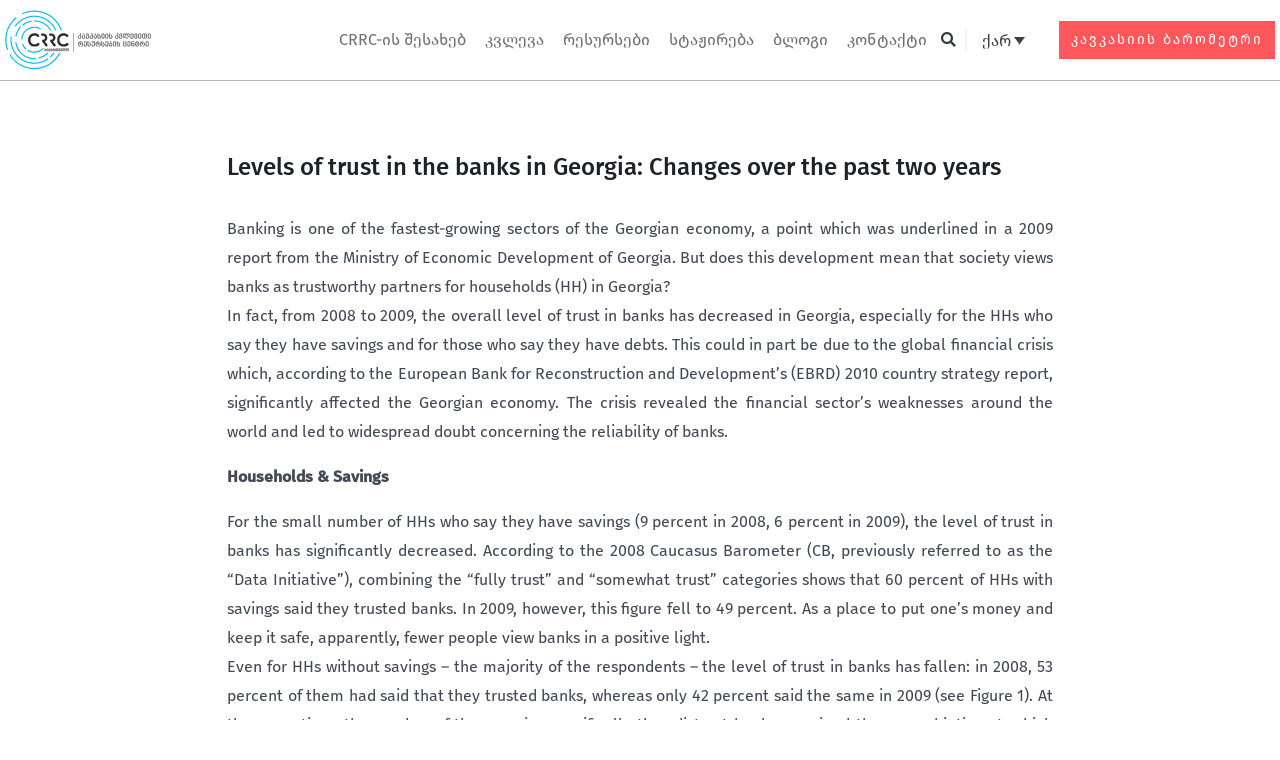

--- FILE ---
content_type: text/html; charset=UTF-8
request_url: https://crrc.ge/levels-of-trust-in-the-banks-in-georgia-changes-over-the-past-two-years/
body_size: 48493
content:
<!DOCTYPE html>
<html lang="ka-ge">
<head><meta charset="UTF-8"><script>if(navigator.userAgent.match(/MSIE|Internet Explorer/i)||navigator.userAgent.match(/Trident\/7\..*?rv:11/i)){var href=document.location.href;if(!href.match(/[?&]nowprocket/)){if(href.indexOf("?")==-1){if(href.indexOf("#")==-1){document.location.href=href+"?nowprocket=1"}else{document.location.href=href.replace("#","?nowprocket=1#")}}else{if(href.indexOf("#")==-1){document.location.href=href+"&nowprocket=1"}else{document.location.href=href.replace("#","&nowprocket=1#")}}}}</script><script>(()=>{class RocketLazyLoadScripts{constructor(){this.v="1.2.5.1",this.triggerEvents=["keydown","mousedown","mousemove","touchmove","touchstart","touchend","wheel"],this.userEventHandler=this.t.bind(this),this.touchStartHandler=this.i.bind(this),this.touchMoveHandler=this.o.bind(this),this.touchEndHandler=this.h.bind(this),this.clickHandler=this.u.bind(this),this.interceptedClicks=[],this.interceptedClickListeners=[],this.l(this),window.addEventListener("pageshow",(t=>{this.persisted=t.persisted,this.everythingLoaded&&this.m()})),document.addEventListener("DOMContentLoaded",(()=>{this.p()})),this.delayedScripts={normal:[],async:[],defer:[]},this.trash=[],this.allJQueries=[]}k(t){document.hidden?t.t():(this.triggerEvents.forEach((e=>window.addEventListener(e,t.userEventHandler,{passive:!0}))),window.addEventListener("touchstart",t.touchStartHandler,{passive:!0}),window.addEventListener("mousedown",t.touchStartHandler),document.addEventListener("visibilitychange",t.userEventHandler))}_(){this.triggerEvents.forEach((t=>window.removeEventListener(t,this.userEventHandler,{passive:!0}))),document.removeEventListener("visibilitychange",this.userEventHandler)}i(t){"HTML"!==t.target.tagName&&(window.addEventListener("touchend",this.touchEndHandler),window.addEventListener("mouseup",this.touchEndHandler),window.addEventListener("touchmove",this.touchMoveHandler,{passive:!0}),window.addEventListener("mousemove",this.touchMoveHandler),t.target.addEventListener("click",this.clickHandler),this.L(t.target,!0),this.M(t.target,"onclick","rocket-onclick"),this.C())}o(t){window.removeEventListener("touchend",this.touchEndHandler),window.removeEventListener("mouseup",this.touchEndHandler),window.removeEventListener("touchmove",this.touchMoveHandler,{passive:!0}),window.removeEventListener("mousemove",this.touchMoveHandler),t.target.removeEventListener("click",this.clickHandler),this.L(t.target,!1),this.M(t.target,"rocket-onclick","onclick"),this.O()}h(){window.removeEventListener("touchend",this.touchEndHandler),window.removeEventListener("mouseup",this.touchEndHandler),window.removeEventListener("touchmove",this.touchMoveHandler,{passive:!0}),window.removeEventListener("mousemove",this.touchMoveHandler)}u(t){t.target.removeEventListener("click",this.clickHandler),this.L(t.target,!1),this.M(t.target,"rocket-onclick","onclick"),this.interceptedClicks.push(t),t.preventDefault(),t.stopPropagation(),t.stopImmediatePropagation(),this.O()}D(){window.removeEventListener("touchstart",this.touchStartHandler,{passive:!0}),window.removeEventListener("mousedown",this.touchStartHandler),this.interceptedClicks.forEach((t=>{t.target.dispatchEvent(new MouseEvent("click",{view:t.view,bubbles:!0,cancelable:!0}))}))}l(t){EventTarget.prototype.addEventListenerBase=EventTarget.prototype.addEventListener,EventTarget.prototype.addEventListener=function(e,i,o){"click"!==e||t.windowLoaded||i===t.clickHandler||t.interceptedClickListeners.push({target:this,func:i,options:o}),(this||window).addEventListenerBase(e,i,o)}}L(t,e){this.interceptedClickListeners.forEach((i=>{i.target===t&&(e?t.removeEventListener("click",i.func,i.options):t.addEventListener("click",i.func,i.options))})),t.parentNode!==document.documentElement&&this.L(t.parentNode,e)}S(){return new Promise((t=>{this.T?this.O=t:t()}))}C(){this.T=!0}O(){this.T=!1}M(t,e,i){t.hasAttribute&&t.hasAttribute(e)&&(event.target.setAttribute(i,event.target.getAttribute(e)),event.target.removeAttribute(e))}t(){this._(this),"loading"===document.readyState?document.addEventListener("DOMContentLoaded",this.R.bind(this)):this.R()}p(){let t=[];document.querySelectorAll("script[type=rocketlazyloadscript][data-rocket-src]").forEach((e=>{let i=e.getAttribute("data-rocket-src");if(i&&0!==i.indexOf("data:")){0===i.indexOf("//")&&(i=location.protocol+i);try{const o=new URL(i).origin;o!==location.origin&&t.push({src:o,crossOrigin:e.crossOrigin||"module"===e.getAttribute("data-rocket-type")})}catch(t){}}})),t=[...new Map(t.map((t=>[JSON.stringify(t),t]))).values()],this.j(t,"preconnect")}async R(){this.lastBreath=Date.now(),this.P(this),this.F(this),this.q(),this.A(),this.I(),await this.U(this.delayedScripts.normal),await this.U(this.delayedScripts.defer),await this.U(this.delayedScripts.async);try{await this.W(),await this.H(this),await this.J()}catch(t){console.error(t)}window.dispatchEvent(new Event("rocket-allScriptsLoaded")),this.everythingLoaded=!0,this.S().then((()=>{this.D()})),this.N()}A(){document.querySelectorAll("script[type=rocketlazyloadscript]").forEach((t=>{t.hasAttribute("data-rocket-src")?t.hasAttribute("async")&&!1!==t.async?this.delayedScripts.async.push(t):t.hasAttribute("defer")&&!1!==t.defer||"module"===t.getAttribute("data-rocket-type")?this.delayedScripts.defer.push(t):this.delayedScripts.normal.push(t):this.delayedScripts.normal.push(t)}))}async B(t){if(await this.G(),!0!==t.noModule||!("noModule"in HTMLScriptElement.prototype))return new Promise((e=>{let i;function o(){(i||t).setAttribute("data-rocket-status","executed"),e()}try{if(navigator.userAgent.indexOf("Firefox/")>0||""===navigator.vendor)i=document.createElement("script"),[...t.attributes].forEach((t=>{let e=t.nodeName;"type"!==e&&("data-rocket-type"===e&&(e="type"),"data-rocket-src"===e&&(e="src"),i.setAttribute(e,t.nodeValue))})),t.text&&(i.text=t.text),i.hasAttribute("src")?(i.addEventListener("load",o),i.addEventListener("error",(function(){i.setAttribute("data-rocket-status","failed"),e()})),setTimeout((()=>{i.isConnected||e()}),1)):(i.text=t.text,o()),t.parentNode.replaceChild(i,t);else{const i=t.getAttribute("data-rocket-type"),n=t.getAttribute("data-rocket-src");i?(t.type=i,t.removeAttribute("data-rocket-type")):t.removeAttribute("type"),t.addEventListener("load",o),t.addEventListener("error",(function(){t.setAttribute("data-rocket-status","failed"),e()})),n?(t.removeAttribute("data-rocket-src"),t.src=n):t.src="data:text/javascript;base64,"+window.btoa(unescape(encodeURIComponent(t.text)))}}catch(i){t.setAttribute("data-rocket-status","failed"),e()}}));t.setAttribute("data-rocket-status","skipped")}async U(t){const e=t.shift();return e&&e.isConnected?(await this.B(e),this.U(t)):Promise.resolve()}I(){this.j([...this.delayedScripts.normal,...this.delayedScripts.defer,...this.delayedScripts.async],"preload")}j(t,e){var i=document.createDocumentFragment();t.forEach((t=>{const o=t.getAttribute&&t.getAttribute("data-rocket-src")||t.src;if(o){const n=document.createElement("link");n.href=o,n.rel=e,"preconnect"!==e&&(n.as="script"),t.getAttribute&&"module"===t.getAttribute("data-rocket-type")&&(n.crossOrigin=!0),t.crossOrigin&&(n.crossOrigin=t.crossOrigin),t.integrity&&(n.integrity=t.integrity),i.appendChild(n),this.trash.push(n)}})),document.head.appendChild(i)}P(t){let e={};function i(i,o){return e[o].eventsToRewrite.indexOf(i)>=0&&!t.everythingLoaded?"rocket-"+i:i}function o(t,o){!function(t){e[t]||(e[t]={originalFunctions:{add:t.addEventListener,remove:t.removeEventListener},eventsToRewrite:[]},t.addEventListener=function(){arguments[0]=i(arguments[0],t),e[t].originalFunctions.add.apply(t,arguments)},t.removeEventListener=function(){arguments[0]=i(arguments[0],t),e[t].originalFunctions.remove.apply(t,arguments)})}(t),e[t].eventsToRewrite.push(o)}function n(e,i){let o=e[i];e[i]=null,Object.defineProperty(e,i,{get:()=>o||function(){},set(n){t.everythingLoaded?o=n:e["rocket"+i]=o=n}})}o(document,"DOMContentLoaded"),o(window,"DOMContentLoaded"),o(window,"load"),o(window,"pageshow"),o(document,"readystatechange"),n(document,"onreadystatechange"),n(window,"onload"),n(window,"onpageshow")}F(t){let e;function i(e){return t.everythingLoaded?e:e.split(" ").map((t=>"load"===t||0===t.indexOf("load.")?"rocket-jquery-load":t)).join(" ")}function o(o){if(o&&o.fn&&!t.allJQueries.includes(o)){o.fn.ready=o.fn.init.prototype.ready=function(e){return t.domReadyFired?e.bind(document)(o):document.addEventListener("rocket-DOMContentLoaded",(()=>e.bind(document)(o))),o([])};const e=o.fn.on;o.fn.on=o.fn.init.prototype.on=function(){return this[0]===window&&("string"==typeof arguments[0]||arguments[0]instanceof String?arguments[0]=i(arguments[0]):"object"==typeof arguments[0]&&Object.keys(arguments[0]).forEach((t=>{const e=arguments[0][t];delete arguments[0][t],arguments[0][i(t)]=e}))),e.apply(this,arguments),this},t.allJQueries.push(o)}e=o}o(window.jQuery),Object.defineProperty(window,"jQuery",{get:()=>e,set(t){o(t)}})}async H(t){const e=document.querySelector("script[data-webpack]");e&&(await async function(){return new Promise((t=>{e.addEventListener("load",t),e.addEventListener("error",t)}))}(),await t.K(),await t.H(t))}async W(){this.domReadyFired=!0,await this.G(),document.dispatchEvent(new Event("rocket-readystatechange")),await this.G(),document.rocketonreadystatechange&&document.rocketonreadystatechange(),await this.G(),document.dispatchEvent(new Event("rocket-DOMContentLoaded")),await this.G(),window.dispatchEvent(new Event("rocket-DOMContentLoaded"))}async J(){await this.G(),document.dispatchEvent(new Event("rocket-readystatechange")),await this.G(),document.rocketonreadystatechange&&document.rocketonreadystatechange(),await this.G(),window.dispatchEvent(new Event("rocket-load")),await this.G(),window.rocketonload&&window.rocketonload(),await this.G(),this.allJQueries.forEach((t=>t(window).trigger("rocket-jquery-load"))),await this.G();const t=new Event("rocket-pageshow");t.persisted=this.persisted,window.dispatchEvent(t),await this.G(),window.rocketonpageshow&&window.rocketonpageshow({persisted:this.persisted}),this.windowLoaded=!0}m(){document.onreadystatechange&&document.onreadystatechange(),window.onload&&window.onload(),window.onpageshow&&window.onpageshow({persisted:this.persisted})}q(){const t=new Map;document.write=document.writeln=function(e){const i=document.currentScript;i||console.error("WPRocket unable to document.write this: "+e);const o=document.createRange(),n=i.parentElement;let s=t.get(i);void 0===s&&(s=i.nextSibling,t.set(i,s));const c=document.createDocumentFragment();o.setStart(c,0),c.appendChild(o.createContextualFragment(e)),n.insertBefore(c,s)}}async G(){Date.now()-this.lastBreath>45&&(await this.K(),this.lastBreath=Date.now())}async K(){return document.hidden?new Promise((t=>setTimeout(t))):new Promise((t=>requestAnimationFrame(t)))}N(){this.trash.forEach((t=>t.remove()))}static run(){const t=new RocketLazyLoadScripts;t.k(t)}}RocketLazyLoadScripts.run()})();</script>

<meta name="viewport" content="width=device-width, initial-scale=1">
	 <link rel="profile" href="https://gmpg.org/xfn/11"> 
	 <meta name='robots' content='index, follow, max-image-preview:large, max-snippet:-1, max-video-preview:-1' />
<link rel="alternate" hreflang="en" href="https://crrc.ge/en/levels-of-trust-in-the-banks-in-georgia-changes-over-the-past-two-years/" />
<link rel="alternate" hreflang="ka-ge" href="https://crrc.ge/levels-of-trust-in-the-banks-in-georgia-changes-over-the-past-two-years/" />
<link rel="alternate" hreflang="x-default" href="https://crrc.ge/levels-of-trust-in-the-banks-in-georgia-changes-over-the-past-two-years/" />

	<!-- This site is optimized with the Yoast SEO plugin v22.6 - https://yoast.com/wordpress/plugins/seo/ -->
	<title>Levels of trust in the banks in Georgia: Changes over the past two years - CRRC</title><link rel="preload" as="style" href="https://fonts.googleapis.com/css?family=Source%20Sans%20Pro%3A400%2C600%7CMontserrat%3A600%7CRufina%3A700%7CRoboto%3A100%2C100italic%2C200%2C200italic%2C300%2C300italic%2C400%2C400italic%2C500%2C500italic%2C600%2C600italic%2C700%2C700italic%2C800%2C800italic%2C900%2C900italic&#038;display=swap" /><link rel="stylesheet" href="https://fonts.googleapis.com/css?family=Source%20Sans%20Pro%3A400%2C600%7CMontserrat%3A600%7CRufina%3A700%7CRoboto%3A100%2C100italic%2C200%2C200italic%2C300%2C300italic%2C400%2C400italic%2C500%2C500italic%2C600%2C600italic%2C700%2C700italic%2C800%2C800italic%2C900%2C900italic&#038;display=swap" media="print" onload="this.media='all'" /><noscript><link rel="stylesheet" href="https://fonts.googleapis.com/css?family=Source%20Sans%20Pro%3A400%2C600%7CMontserrat%3A600%7CRufina%3A700%7CRoboto%3A100%2C100italic%2C200%2C200italic%2C300%2C300italic%2C400%2C400italic%2C500%2C500italic%2C600%2C600italic%2C700%2C700italic%2C800%2C800italic%2C900%2C900italic&#038;display=swap" /></noscript>
	<link rel="canonical" href="https://crrc.ge/levels-of-trust-in-the-banks-in-georgia-changes-over-the-past-two-years/" />
	<meta property="og:locale" content="ka_GE" />
	<meta property="og:type" content="article" />
	<meta property="og:title" content="Levels of trust in the banks in Georgia: Changes over the past two years - CRRC" />
	<meta property="og:description" content="Banking is one of the fastest-growing sectors of the Georgian economy, a point which was underlined in a 2009 report from the Ministry of Economic Development of Georgia. But does this development mean that society views banks as trustworthy partners for households (HH) in Georgia?" />
	<meta property="og:url" content="https://crrc.ge/levels-of-trust-in-the-banks-in-georgia-changes-over-the-past-two-years/" />
	<meta property="og:site_name" content="CRRC" />
	<meta property="article:publisher" content="https://www.facebook.com/crrc.ge" />
	<meta property="article:published_time" content="2010-05-27T03:00:00+00:00" />
	<meta property="article:modified_time" content="2024-03-17T17:49:49+00:00" />
	<meta property="og:image" content="https://crrc.ge/wp-content/uploads/2010/05/picture2.png" />
	<meta property="og:image:width" content="400" />
	<meta property="og:image:height" content="288" />
	<meta property="og:image:type" content="image/png" />
	<meta name="author" content="Namespace" />
	<meta name="twitter:card" content="summary_large_image" />
	<meta name="twitter:creator" content="@crrcgeorgia" />
	<meta name="twitter:site" content="@crrcgeorgia" />
	<meta name="twitter:label1" content="Written by" />
	<meta name="twitter:data1" content="Namespace" />
	<meta name="twitter:label2" content="Est. reading time" />
	<meta name="twitter:data2" content="4 წუთი" />
	<script type="application/ld+json" class="yoast-schema-graph">{"@context":"https://schema.org","@graph":[{"@type":"Article","@id":"https://crrc.ge/levels-of-trust-in-the-banks-in-georgia-changes-over-the-past-two-years/#article","isPartOf":{"@id":"https://crrc.ge/levels-of-trust-in-the-banks-in-georgia-changes-over-the-past-two-years/"},"author":{"name":"Namespace","@id":"https://crrc.ge/#/schema/person/95fcfbc25eab239b0a50a60489f7c1cb"},"headline":"Levels of trust in the banks in Georgia: Changes over the past two years","datePublished":"2010-05-27T03:00:00+00:00","dateModified":"2024-03-17T17:49:49+00:00","mainEntityOfPage":{"@id":"https://crrc.ge/levels-of-trust-in-the-banks-in-georgia-changes-over-the-past-two-years/"},"wordCount":500,"publisher":{"@id":"https://crrc.ge/#organization"},"image":{"@id":"https://crrc.ge/levels-of-trust-in-the-banks-in-georgia-changes-over-the-past-two-years/#primaryimage"},"thumbnailUrl":"https://crrc.ge/wp-content/uploads/2010/05/picture2.png","articleSection":["ბლოგი"],"inLanguage":"ka-GE"},{"@type":"WebPage","@id":"https://crrc.ge/levels-of-trust-in-the-banks-in-georgia-changes-over-the-past-two-years/","url":"https://crrc.ge/levels-of-trust-in-the-banks-in-georgia-changes-over-the-past-two-years/","name":"Levels of trust in the banks in Georgia: Changes over the past two years - CRRC","isPartOf":{"@id":"https://crrc.ge/#website"},"primaryImageOfPage":{"@id":"https://crrc.ge/levels-of-trust-in-the-banks-in-georgia-changes-over-the-past-two-years/#primaryimage"},"image":{"@id":"https://crrc.ge/levels-of-trust-in-the-banks-in-georgia-changes-over-the-past-two-years/#primaryimage"},"thumbnailUrl":"https://crrc.ge/wp-content/uploads/2010/05/picture2.png","datePublished":"2010-05-27T03:00:00+00:00","dateModified":"2024-03-17T17:49:49+00:00","breadcrumb":{"@id":"https://crrc.ge/levels-of-trust-in-the-banks-in-georgia-changes-over-the-past-two-years/#breadcrumb"},"inLanguage":"ka-GE","potentialAction":[{"@type":"ReadAction","target":["https://crrc.ge/levels-of-trust-in-the-banks-in-georgia-changes-over-the-past-two-years/"]}]},{"@type":"ImageObject","inLanguage":"ka-GE","@id":"https://crrc.ge/levels-of-trust-in-the-banks-in-georgia-changes-over-the-past-two-years/#primaryimage","url":"https://crrc.ge/wp-content/uploads/2010/05/picture2.png","contentUrl":"https://crrc.ge/wp-content/uploads/2010/05/picture2.png","width":400,"height":288},{"@type":"BreadcrumbList","@id":"https://crrc.ge/levels-of-trust-in-the-banks-in-georgia-changes-over-the-past-two-years/#breadcrumb","itemListElement":[{"@type":"ListItem","position":1,"name":"Home","item":"https://crrc.ge/"},{"@type":"ListItem","position":2,"name":"Levels of trust in the banks in Georgia: Changes over the past two years"}]},{"@type":"WebSite","@id":"https://crrc.ge/#website","url":"https://crrc.ge/","name":"CRRC Georgia","description":"CRRC","publisher":{"@id":"https://crrc.ge/#organization"},"alternateName":"Caucasus Research Resource Centre (CRRC Georgia)","potentialAction":[{"@type":"SearchAction","target":{"@type":"EntryPoint","urlTemplate":"https://crrc.ge/?s={search_term_string}"},"query-input":"required name=search_term_string"}],"inLanguage":"ka-GE"},{"@type":"Organization","@id":"https://crrc.ge/#organization","name":"Caucasus Research Resource Centre (CRRC Georgia)","alternateName":"Caucasus Research Resource Centre (CRRC Georgia)","url":"https://crrc.ge/","logo":{"@type":"ImageObject","inLanguage":"ka-GE","@id":"https://crrc.ge/#/schema/logo/image/","url":"https://crrc.ge/wp-content/uploads/2023/10/logo_en-2.svg","contentUrl":"https://crrc.ge/wp-content/uploads/2023/10/logo_en-2.svg","width":215,"height":190,"caption":"Caucasus Research Resource Centre (CRRC Georgia)"},"image":{"@id":"https://crrc.ge/#/schema/logo/image/"},"sameAs":["https://www.facebook.com/crrc.ge","https://x.com/crrcgeorgia","https://www.linkedin.com/company/crrc-georgia/?originalSubdomain=ge","https://www.youtube.com/channel/UCWiHxYB14X10IWaDPU1FrOQ"]},{"@type":"Person","@id":"https://crrc.ge/#/schema/person/95fcfbc25eab239b0a50a60489f7c1cb","name":"Namespace","sameAs":["https://demosite.namespace.ge"]}]}</script>
	<!-- / Yoast SEO plugin. -->


<link rel='dns-prefetch' href='//fonts.googleapis.com' />
<link href='https://fonts.gstatic.com' crossorigin rel='preconnect' />
<link rel="alternate" type="application/rss+xml" title="CRRC &raquo; RSS-არხი" href="https://crrc.ge/feed/" />
<link rel='stylesheet' id='astra-theme-css-css' href='https://crrc.ge/wp-content/themes/astra/assets/css/minified/frontend.min.css?ver=4.6.13' media='all' />
<style id='astra-theme-css-inline-css'>
.ast-no-sidebar .entry-content .alignfull {margin-left: calc( -50vw + 50%);margin-right: calc( -50vw + 50%);max-width: 100vw;width: 100vw;}.ast-no-sidebar .entry-content .alignwide {margin-left: calc(-41vw + 50%);margin-right: calc(-41vw + 50%);max-width: unset;width: unset;}.ast-no-sidebar .entry-content .alignfull .alignfull,.ast-no-sidebar .entry-content .alignfull .alignwide,.ast-no-sidebar .entry-content .alignwide .alignfull,.ast-no-sidebar .entry-content .alignwide .alignwide,.ast-no-sidebar .entry-content .wp-block-column .alignfull,.ast-no-sidebar .entry-content .wp-block-column .alignwide{width: 100%;margin-left: auto;margin-right: auto;}.wp-block-gallery,.blocks-gallery-grid {margin: 0;}.wp-block-separator {max-width: 100px;}.wp-block-separator.is-style-wide,.wp-block-separator.is-style-dots {max-width: none;}.entry-content .has-2-columns .wp-block-column:first-child {padding-right: 10px;}.entry-content .has-2-columns .wp-block-column:last-child {padding-left: 10px;}@media (max-width: 782px) {.entry-content .wp-block-columns .wp-block-column {flex-basis: 100%;}.entry-content .has-2-columns .wp-block-column:first-child {padding-right: 0;}.entry-content .has-2-columns .wp-block-column:last-child {padding-left: 0;}}body .entry-content .wp-block-latest-posts {margin-left: 0;}body .entry-content .wp-block-latest-posts li {list-style: none;}.ast-no-sidebar .ast-container .entry-content .wp-block-latest-posts {margin-left: 0;}.ast-header-break-point .entry-content .alignwide {margin-left: auto;margin-right: auto;}.entry-content .blocks-gallery-item img {margin-bottom: auto;}.wp-block-pullquote {border-top: 4px solid #555d66;border-bottom: 4px solid #555d66;color: #40464d;}:root{--ast-post-nav-space:0;--ast-container-default-xlg-padding:6.67em;--ast-container-default-lg-padding:5.67em;--ast-container-default-slg-padding:4.34em;--ast-container-default-md-padding:3.34em;--ast-container-default-sm-padding:6.67em;--ast-container-default-xs-padding:2.4em;--ast-container-default-xxs-padding:1.4em;--ast-code-block-background:#EEEEEE;--ast-comment-inputs-background:#FAFAFA;--ast-normal-container-width:1200px;--ast-narrow-container-width:750px;--ast-blog-title-font-weight:normal;--ast-blog-meta-weight:inherit;}html{font-size:106.25%;}a,.page-title{color:rgba(9,49,89,0.99);}a:hover,a:focus{color:#0079f6;}body,button,input,select,textarea,.ast-button,.ast-custom-button{font-family:'Source Sans Pro',sans-serif;font-weight:400;font-size:17px;font-size:1rem;}blockquote{color:var(--ast-global-color-3);}p,.entry-content p{margin-bottom:1em;}h1,.entry-content h1,h2,.entry-content h2,h3,.entry-content h3,h4,.entry-content h4,h5,.entry-content h5,h6,.entry-content h6,.site-title,.site-title a{font-family:'Montserrat',sans-serif;font-weight:600;}.site-title{font-size:35px;font-size:2.0588235294118rem;display:none;}header .custom-logo-link img{max-width:165px;}.astra-logo-svg{width:165px;}.site-header .site-description{font-size:15px;font-size:0.88235294117647rem;display:none;}.entry-title{font-size:40px;font-size:2.3529411764706rem;}.archive .ast-article-post .ast-article-inner,.blog .ast-article-post .ast-article-inner,.archive .ast-article-post .ast-article-inner:hover,.blog .ast-article-post .ast-article-inner:hover{overflow:hidden;}h1,.entry-content h1{font-size:64px;font-size:3.7647058823529rem;font-weight:700;font-family:'Rufina',serif;line-height:1.4em;}h2,.entry-content h2{font-size:40px;font-size:2.3529411764706rem;font-weight:700;font-family:'Rufina',serif;line-height:1.3em;}h3,.entry-content h3{font-size:32px;font-size:1.8823529411765rem;font-weight:700;font-family:'Rufina',serif;line-height:1.3em;}h4,.entry-content h4{font-size:22px;font-size:1.2941176470588rem;line-height:1.2em;font-family:'Montserrat',sans-serif;}h5,.entry-content h5{font-size:18px;font-size:1.0588235294118rem;line-height:1.2em;font-family:'Montserrat',sans-serif;}h6,.entry-content h6{font-size:13px;font-size:0.76470588235294rem;line-height:1.25em;font-family:'Montserrat',sans-serif;}::selection{background-color:#093058;color:#ffffff;}body,h1,.entry-title a,.entry-content h1,h2,.entry-content h2,h3,.entry-content h3,h4,.entry-content h4,h5,.entry-content h5,h6,.entry-content h6{color:var(--ast-global-color-3);}.tagcloud a:hover,.tagcloud a:focus,.tagcloud a.current-item{color:#093159;border-color:rgba(9,49,89,0.99);background-color:rgba(9,49,89,0.99);}input:focus,input[type="text"]:focus,input[type="email"]:focus,input[type="url"]:focus,input[type="password"]:focus,input[type="reset"]:focus,input[type="search"]:focus,textarea:focus{border-color:rgba(9,49,89,0.99);}input[type="radio"]:checked,input[type=reset],input[type="checkbox"]:checked,input[type="checkbox"]:hover:checked,input[type="checkbox"]:focus:checked,input[type=range]::-webkit-slider-thumb{border-color:rgba(9,49,89,0.99);background-color:rgba(9,49,89,0.99);box-shadow:none;}.site-footer a:hover + .post-count,.site-footer a:focus + .post-count{background:rgba(9,49,89,0.99);border-color:rgba(9,49,89,0.99);}.single .nav-links .nav-previous,.single .nav-links .nav-next{color:rgba(9,49,89,0.99);}.entry-meta,.entry-meta *{line-height:1.45;color:rgba(9,49,89,0.99);}.entry-meta a:not(.ast-button):hover,.entry-meta a:not(.ast-button):hover *,.entry-meta a:not(.ast-button):focus,.entry-meta a:not(.ast-button):focus *,.page-links > .page-link,.page-links .page-link:hover,.post-navigation a:hover{color:#0079f6;}#cat option,.secondary .calendar_wrap thead a,.secondary .calendar_wrap thead a:visited{color:rgba(9,49,89,0.99);}.secondary .calendar_wrap #today,.ast-progress-val span{background:rgba(9,49,89,0.99);}.secondary a:hover + .post-count,.secondary a:focus + .post-count{background:rgba(9,49,89,0.99);border-color:rgba(9,49,89,0.99);}.calendar_wrap #today > a{color:#093159;}.page-links .page-link,.single .post-navigation a{color:rgba(9,49,89,0.99);}.ast-search-menu-icon .search-form button.search-submit{padding:0 4px;}.ast-search-menu-icon form.search-form{padding-right:0;}.ast-search-menu-icon.slide-search input.search-field{width:0;}.ast-header-search .ast-search-menu-icon.ast-dropdown-active .search-form,.ast-header-search .ast-search-menu-icon.ast-dropdown-active .search-field:focus{transition:all 0.2s;}.search-form input.search-field:focus{outline:none;}.widget-title,.widget .wp-block-heading{font-size:24px;font-size:1.4117647058824rem;color:var(--ast-global-color-3);}.single .ast-author-details .author-title{color:#0079f6;}.ast-search-menu-icon.slide-search a:focus-visible:focus-visible,.astra-search-icon:focus-visible,#close:focus-visible,a:focus-visible,.ast-menu-toggle:focus-visible,.site .skip-link:focus-visible,.wp-block-loginout input:focus-visible,.wp-block-search.wp-block-search__button-inside .wp-block-search__inside-wrapper,.ast-header-navigation-arrow:focus-visible,.woocommerce .wc-proceed-to-checkout > .checkout-button:focus-visible,.woocommerce .woocommerce-MyAccount-navigation ul li a:focus-visible,.ast-orders-table__row .ast-orders-table__cell:focus-visible,.woocommerce .woocommerce-order-details .order-again > .button:focus-visible,.woocommerce .woocommerce-message a.button.wc-forward:focus-visible,.woocommerce #minus_qty:focus-visible,.woocommerce #plus_qty:focus-visible,a#ast-apply-coupon:focus-visible,.woocommerce .woocommerce-info a:focus-visible,.woocommerce .astra-shop-summary-wrap a:focus-visible,.woocommerce a.wc-forward:focus-visible,#ast-apply-coupon:focus-visible,.woocommerce-js .woocommerce-mini-cart-item a.remove:focus-visible,#close:focus-visible,.button.search-submit:focus-visible,#search_submit:focus,.normal-search:focus-visible{outline-style:dotted;outline-color:inherit;outline-width:thin;}input:focus,input[type="text"]:focus,input[type="email"]:focus,input[type="url"]:focus,input[type="password"]:focus,input[type="reset"]:focus,input[type="search"]:focus,input[type="number"]:focus,textarea:focus,.wp-block-search__input:focus,[data-section="section-header-mobile-trigger"] .ast-button-wrap .ast-mobile-menu-trigger-minimal:focus,.ast-mobile-popup-drawer.active .menu-toggle-close:focus,.woocommerce-ordering select.orderby:focus,#ast-scroll-top:focus,#coupon_code:focus,.woocommerce-page #comment:focus,.woocommerce #reviews #respond input#submit:focus,.woocommerce a.add_to_cart_button:focus,.woocommerce .button.single_add_to_cart_button:focus,.woocommerce .woocommerce-cart-form button:focus,.woocommerce .woocommerce-cart-form__cart-item .quantity .qty:focus,.woocommerce .woocommerce-billing-fields .woocommerce-billing-fields__field-wrapper .woocommerce-input-wrapper > .input-text:focus,.woocommerce #order_comments:focus,.woocommerce #place_order:focus,.woocommerce .woocommerce-address-fields .woocommerce-address-fields__field-wrapper .woocommerce-input-wrapper > .input-text:focus,.woocommerce .woocommerce-MyAccount-content form button:focus,.woocommerce .woocommerce-MyAccount-content .woocommerce-EditAccountForm .woocommerce-form-row .woocommerce-Input.input-text:focus,.woocommerce .ast-woocommerce-container .woocommerce-pagination ul.page-numbers li a:focus,body #content .woocommerce form .form-row .select2-container--default .select2-selection--single:focus,#ast-coupon-code:focus,.woocommerce.woocommerce-js .quantity input[type=number]:focus,.woocommerce-js .woocommerce-mini-cart-item .quantity input[type=number]:focus,.woocommerce p#ast-coupon-trigger:focus{border-style:dotted;border-color:inherit;border-width:thin;}input{outline:none;}.ast-logo-title-inline .site-logo-img{padding-right:1em;}.site-logo-img img{ transition:all 0.2s linear;}body .ast-oembed-container *{position:absolute;top:0;width:100%;height:100%;left:0;}body .wp-block-embed-pocket-casts .ast-oembed-container *{position:unset;}.ast-single-post-featured-section + article {margin-top: 2em;}.site-content .ast-single-post-featured-section img {width: 100%;overflow: hidden;object-fit: cover;}.site > .ast-single-related-posts-container {margin-top: 0;}@media (min-width: 922px) {.ast-desktop .ast-container--narrow {max-width: var(--ast-narrow-container-width);margin: 0 auto;}}.ast-page-builder-template .hentry {margin: 0;}.ast-page-builder-template .site-content > .ast-container {max-width: 100%;padding: 0;}.ast-page-builder-template .site .site-content #primary {padding: 0;margin: 0;}.ast-page-builder-template .no-results {text-align: center;margin: 4em auto;}.ast-page-builder-template .ast-pagination {padding: 2em;}.ast-page-builder-template .entry-header.ast-no-title.ast-no-thumbnail {margin-top: 0;}.ast-page-builder-template .entry-header.ast-header-without-markup {margin-top: 0;margin-bottom: 0;}.ast-page-builder-template .entry-header.ast-no-title.ast-no-meta {margin-bottom: 0;}.ast-page-builder-template.single .post-navigation {padding-bottom: 2em;}.ast-page-builder-template.single-post .site-content > .ast-container {max-width: 100%;}.ast-page-builder-template .entry-header {margin-top: 4em;margin-left: auto;margin-right: auto;padding-left: 20px;padding-right: 20px;}.single.ast-page-builder-template .entry-header {padding-left: 20px;padding-right: 20px;}.ast-page-builder-template .ast-archive-description {margin: 4em auto 0;padding-left: 20px;padding-right: 20px;}.ast-page-builder-template.ast-no-sidebar .entry-content .alignwide {margin-left: 0;margin-right: 0;}@media (max-width:921.9px){#ast-desktop-header{display:none;}}@media (min-width:922px){#ast-mobile-header{display:none;}}@media( max-width: 420px ) {.single .nav-links .nav-previous,.single .nav-links .nav-next {width: 100%;text-align: center;}}.wp-block-buttons.aligncenter{justify-content:center;}@media (max-width:921px){.ast-theme-transparent-header #primary,.ast-theme-transparent-header #secondary{padding:0;}}@media (max-width:921px){.ast-plain-container.ast-no-sidebar #primary{padding:0;}}.ast-plain-container.ast-no-sidebar #primary{margin-top:0;margin-bottom:0;}@media (min-width:1200px){.wp-block-group .has-background{padding:20px;}}@media (min-width:1200px){.ast-no-sidebar.ast-separate-container .entry-content .wp-block-group.alignwide,.ast-no-sidebar.ast-separate-container .entry-content .wp-block-cover.alignwide{margin-left:-20px;margin-right:-20px;padding-left:20px;padding-right:20px;}.ast-no-sidebar.ast-separate-container .entry-content .wp-block-cover.alignfull,.ast-no-sidebar.ast-separate-container .entry-content .wp-block-group.alignfull{margin-left:-6.67em;margin-right:-6.67em;padding-left:6.67em;padding-right:6.67em;}}@media (min-width:1200px){.wp-block-cover-image.alignwide .wp-block-cover__inner-container,.wp-block-cover.alignwide .wp-block-cover__inner-container,.wp-block-cover-image.alignfull .wp-block-cover__inner-container,.wp-block-cover.alignfull .wp-block-cover__inner-container{width:100%;}}.wp-block-columns{margin-bottom:unset;}.wp-block-image.size-full{margin:2rem 0;}.wp-block-separator.has-background{padding:0;}.wp-block-gallery{margin-bottom:1.6em;}.wp-block-group{padding-top:4em;padding-bottom:4em;}.wp-block-group__inner-container .wp-block-columns:last-child,.wp-block-group__inner-container :last-child,.wp-block-table table{margin-bottom:0;}.blocks-gallery-grid{width:100%;}.wp-block-navigation-link__content{padding:5px 0;}.wp-block-group .wp-block-group .has-text-align-center,.wp-block-group .wp-block-column .has-text-align-center{max-width:100%;}.has-text-align-center{margin:0 auto;}@media (min-width:1200px){.wp-block-cover__inner-container,.alignwide .wp-block-group__inner-container,.alignfull .wp-block-group__inner-container{max-width:1200px;margin:0 auto;}.wp-block-group.alignnone,.wp-block-group.aligncenter,.wp-block-group.alignleft,.wp-block-group.alignright,.wp-block-group.alignwide,.wp-block-columns.alignwide{margin:2rem 0 1rem 0;}}@media (max-width:1200px){.wp-block-group{padding:3em;}.wp-block-group .wp-block-group{padding:1.5em;}.wp-block-columns,.wp-block-column{margin:1rem 0;}}@media (min-width:921px){.wp-block-columns .wp-block-group{padding:2em;}}@media (max-width:544px){.wp-block-cover-image .wp-block-cover__inner-container,.wp-block-cover .wp-block-cover__inner-container{width:unset;}.wp-block-cover,.wp-block-cover-image{padding:2em 0;}.wp-block-group,.wp-block-cover{padding:2em;}.wp-block-media-text__media img,.wp-block-media-text__media video{width:unset;max-width:100%;}.wp-block-media-text.has-background .wp-block-media-text__content{padding:1em;}}.wp-block-image.aligncenter{margin-left:auto;margin-right:auto;}.wp-block-table.aligncenter{margin-left:auto;margin-right:auto;}@media (min-width:544px){.entry-content .wp-block-media-text.has-media-on-the-right .wp-block-media-text__content{padding:0 8% 0 0;}.entry-content .wp-block-media-text .wp-block-media-text__content{padding:0 0 0 8%;}.ast-plain-container .site-content .entry-content .has-custom-content-position.is-position-bottom-left > *,.ast-plain-container .site-content .entry-content .has-custom-content-position.is-position-bottom-right > *,.ast-plain-container .site-content .entry-content .has-custom-content-position.is-position-top-left > *,.ast-plain-container .site-content .entry-content .has-custom-content-position.is-position-top-right > *,.ast-plain-container .site-content .entry-content .has-custom-content-position.is-position-center-right > *,.ast-plain-container .site-content .entry-content .has-custom-content-position.is-position-center-left > *{margin:0;}}@media (max-width:544px){.entry-content .wp-block-media-text .wp-block-media-text__content{padding:8% 0;}.wp-block-media-text .wp-block-media-text__media img{width:auto;max-width:100%;}}.wp-block-buttons .wp-block-button.is-style-outline .wp-block-button__link.wp-element-button,.ast-outline-button,.wp-block-uagb-buttons-child .uagb-buttons-repeater.ast-outline-button{border-color:var(--ast-global-color-5);border-top-width:2px;border-right-width:2px;border-bottom-width:2px;border-left-width:2px;font-family:inherit;font-weight:600;font-size:15px;font-size:0.88235294117647rem;line-height:1em;border-top-left-radius:4px;border-top-right-radius:4px;border-bottom-right-radius:4px;border-bottom-left-radius:4px;}.wp-block-button.is-style-outline .wp-block-button__link:hover,.wp-block-buttons .wp-block-button.is-style-outline .wp-block-button__link:focus,.wp-block-buttons .wp-block-button.is-style-outline > .wp-block-button__link:not(.has-text-color):hover,.wp-block-buttons .wp-block-button.wp-block-button__link.is-style-outline:not(.has-text-color):hover,.ast-outline-button:hover,.ast-outline-button:focus,.wp-block-uagb-buttons-child .uagb-buttons-repeater.ast-outline-button:hover,.wp-block-uagb-buttons-child .uagb-buttons-repeater.ast-outline-button:focus{background-color:var(--ast-global-color-5);border-color:var(--ast-global-color-5);}.wp-block-button .wp-block-button__link.wp-element-button.is-style-outline:not(.has-background),.wp-block-button.is-style-outline>.wp-block-button__link.wp-element-button:not(.has-background),.ast-outline-button{background-color:rgba(0,0,0,0);}@media (max-width:921px){.wp-block-buttons .wp-block-button.is-style-outline .wp-block-button__link.wp-element-button,.ast-outline-button,.wp-block-uagb-buttons-child .uagb-buttons-repeater.ast-outline-button{font-size:12px;font-size:0.70588235294118rem;}}@media (max-width:544px){.wp-block-buttons .wp-block-button.is-style-outline .wp-block-button__link.wp-element-button,.ast-outline-button,.wp-block-uagb-buttons-child .uagb-buttons-repeater.ast-outline-button{font-size:11px;font-size:0.64705882352941rem;}}.entry-content[ast-blocks-layout] > figure{margin-bottom:1em;}@media (max-width:921px){.ast-separate-container #primary,.ast-separate-container #secondary{padding:1.5em 0;}#primary,#secondary{padding:1.5em 0;margin:0;}.ast-left-sidebar #content > .ast-container{display:flex;flex-direction:column-reverse;width:100%;}.ast-separate-container .ast-article-post,.ast-separate-container .ast-article-single{padding:1.5em 2.14em;}.ast-author-box img.avatar{margin:20px 0 0 0;}}@media (min-width:922px){.ast-separate-container.ast-right-sidebar #primary,.ast-separate-container.ast-left-sidebar #primary{border:0;}.search-no-results.ast-separate-container #primary{margin-bottom:4em;}}.elementor-button-wrapper .elementor-button{border-style:solid;text-decoration:none;border-top-width:1px;border-right-width:1px;border-left-width:1px;border-bottom-width:1px;}body .elementor-button.elementor-size-sm,body .elementor-button.elementor-size-xs,body .elementor-button.elementor-size-md,body .elementor-button.elementor-size-lg,body .elementor-button.elementor-size-xl,body .elementor-button{border-top-left-radius:4px;border-top-right-radius:4px;border-bottom-right-radius:4px;border-bottom-left-radius:4px;padding-top:14px;padding-right:24px;padding-bottom:14px;padding-left:24px;}@media (max-width:921px){.elementor-button-wrapper .elementor-button.elementor-size-sm,.elementor-button-wrapper .elementor-button.elementor-size-xs,.elementor-button-wrapper .elementor-button.elementor-size-md,.elementor-button-wrapper .elementor-button.elementor-size-lg,.elementor-button-wrapper .elementor-button.elementor-size-xl,.elementor-button-wrapper .elementor-button{padding-top:13px;padding-right:21px;padding-bottom:13px;padding-left:21px;}}@media (max-width:544px){.elementor-button-wrapper .elementor-button.elementor-size-sm,.elementor-button-wrapper .elementor-button.elementor-size-xs,.elementor-button-wrapper .elementor-button.elementor-size-md,.elementor-button-wrapper .elementor-button.elementor-size-lg,.elementor-button-wrapper .elementor-button.elementor-size-xl,.elementor-button-wrapper .elementor-button{padding-top:11px;padding-right:19px;padding-bottom:11px;padding-left:19px;}}.elementor-button-wrapper .elementor-button{border-color:var(--ast-global-color-5);background-color:rgba(0,0,0,0);}.elementor-button-wrapper .elementor-button:hover,.elementor-button-wrapper .elementor-button:focus{color:var(--ast-global-color-0);background-color:var(--ast-global-color-5);border-color:var(--ast-global-color-5);}.wp-block-button .wp-block-button__link ,.elementor-button-wrapper .elementor-button{color:var(--ast-global-color-5);}.elementor-button-wrapper .elementor-button{font-weight:600;font-size:15px;font-size:0.88235294117647rem;line-height:1em;text-transform:uppercase;letter-spacing:2px;}body .elementor-button.elementor-size-sm,body .elementor-button.elementor-size-xs,body .elementor-button.elementor-size-md,body .elementor-button.elementor-size-lg,body .elementor-button.elementor-size-xl,body .elementor-button{font-size:15px;font-size:0.88235294117647rem;}.wp-block-button .wp-block-button__link:hover,.wp-block-button .wp-block-button__link:focus{color:var(--ast-global-color-0);background-color:var(--ast-global-color-5);border-color:var(--ast-global-color-5);}.elementor-widget-heading h1.elementor-heading-title{line-height:1.4em;}.elementor-widget-heading h2.elementor-heading-title{line-height:1.3em;}.elementor-widget-heading h3.elementor-heading-title{line-height:1.3em;}.elementor-widget-heading h4.elementor-heading-title{line-height:1.2em;}.elementor-widget-heading h5.elementor-heading-title{line-height:1.2em;}.elementor-widget-heading h6.elementor-heading-title{line-height:1.25em;}.wp-block-button .wp-block-button__link{border-style:solid;border-top-width:1px;border-right-width:1px;border-left-width:1px;border-bottom-width:1px;border-color:var(--ast-global-color-5);background-color:rgba(0,0,0,0);color:var(--ast-global-color-5);font-family:inherit;font-weight:600;line-height:1em;text-transform:uppercase;letter-spacing:2px;font-size:15px;font-size:0.88235294117647rem;border-top-left-radius:4px;border-top-right-radius:4px;border-bottom-right-radius:4px;border-bottom-left-radius:4px;padding-top:14px;padding-right:24px;padding-bottom:14px;padding-left:24px;}@media (max-width:921px){.wp-block-button .wp-block-button__link{font-size:12px;font-size:0.70588235294118rem;padding-top:13px;padding-right:21px;padding-bottom:13px;padding-left:21px;}}@media (max-width:544px){.wp-block-button .wp-block-button__link{font-size:11px;font-size:0.64705882352941rem;padding-top:11px;padding-right:19px;padding-bottom:11px;padding-left:19px;}}.menu-toggle,button,.ast-button,.ast-custom-button,.button,input#submit,input[type="button"],input[type="submit"],input[type="reset"]{border-style:solid;border-top-width:1px;border-right-width:1px;border-left-width:1px;border-bottom-width:1px;color:var(--ast-global-color-5);border-color:var(--ast-global-color-5);background-color:rgba(0,0,0,0);padding-top:14px;padding-right:24px;padding-bottom:14px;padding-left:24px;font-family:inherit;font-weight:600;font-size:15px;font-size:0.88235294117647rem;line-height:1em;text-transform:uppercase;letter-spacing:2px;border-top-left-radius:4px;border-top-right-radius:4px;border-bottom-right-radius:4px;border-bottom-left-radius:4px;}button:focus,.menu-toggle:hover,button:hover,.ast-button:hover,.ast-custom-button:hover .button:hover,.ast-custom-button:hover ,input[type=reset]:hover,input[type=reset]:focus,input#submit:hover,input#submit:focus,input[type="button"]:hover,input[type="button"]:focus,input[type="submit"]:hover,input[type="submit"]:focus{color:var(--ast-global-color-0);background-color:var(--ast-global-color-5);border-color:var(--ast-global-color-5);}@media (max-width:921px){.menu-toggle,button,.ast-button,.ast-custom-button,.button,input#submit,input[type="button"],input[type="submit"],input[type="reset"]{padding-top:13px;padding-right:21px;padding-bottom:13px;padding-left:21px;font-size:12px;font-size:0.70588235294118rem;}}@media (max-width:544px){.menu-toggle,button,.ast-button,.ast-custom-button,.button,input#submit,input[type="button"],input[type="submit"],input[type="reset"]{padding-top:11px;padding-right:19px;padding-bottom:11px;padding-left:19px;font-size:11px;font-size:0.64705882352941rem;}}@media (max-width:921px){.menu-toggle,button,.ast-button,.button,input#submit,input[type="button"],input[type="submit"],input[type="reset"]{font-size:12px;font-size:0.70588235294118rem;}.ast-mobile-header-stack .main-header-bar .ast-search-menu-icon{display:inline-block;}.ast-header-break-point.ast-header-custom-item-outside .ast-mobile-header-stack .main-header-bar .ast-search-icon{margin:0;}.ast-comment-avatar-wrap img{max-width:2.5em;}.ast-comment-meta{padding:0 1.8888em 1.3333em;}.ast-separate-container .ast-comment-list li.depth-1{padding:1.5em 2.14em;}.ast-separate-container .comment-respond{padding:2em 2.14em;}}@media (min-width:544px){.ast-container{max-width:100%;}}@media (max-width:544px){.ast-separate-container .ast-article-post,.ast-separate-container .ast-article-single,.ast-separate-container .comments-title,.ast-separate-container .ast-archive-description{padding:1.5em 1em;}.ast-separate-container #content .ast-container{padding-left:0.54em;padding-right:0.54em;}.ast-separate-container .ast-comment-list .bypostauthor{padding:.5em;}.ast-search-menu-icon.ast-dropdown-active .search-field{width:170px;}.menu-toggle,button,.ast-button,.button,input#submit,input[type="button"],input[type="submit"],input[type="reset"]{font-size:11px;font-size:0.64705882352941rem;}}body,.ast-separate-container{background-color:var(--ast-global-color-4);;background-image:none;;}.ast-no-sidebar.ast-separate-container .entry-content .alignfull {margin-left: -6.67em;margin-right: -6.67em;width: auto;}@media (max-width: 1200px) {.ast-no-sidebar.ast-separate-container .entry-content .alignfull {margin-left: -2.4em;margin-right: -2.4em;}}@media (max-width: 768px) {.ast-no-sidebar.ast-separate-container .entry-content .alignfull {margin-left: -2.14em;margin-right: -2.14em;}}@media (max-width: 544px) {.ast-no-sidebar.ast-separate-container .entry-content .alignfull {margin-left: -1em;margin-right: -1em;}}.ast-no-sidebar.ast-separate-container .entry-content .alignwide {margin-left: -20px;margin-right: -20px;}.ast-no-sidebar.ast-separate-container .entry-content .wp-block-column .alignfull,.ast-no-sidebar.ast-separate-container .entry-content .wp-block-column .alignwide {margin-left: auto;margin-right: auto;width: 100%;}@media (max-width:921px){.widget-title{font-size:22px;font-size:1.375rem;}body,button,input,select,textarea,.ast-button,.ast-custom-button{font-size:16px;font-size:0.94117647058824rem;}#secondary,#secondary button,#secondary input,#secondary select,#secondary textarea{font-size:16px;font-size:0.94117647058824rem;}.site-title{display:none;}.site-header .site-description{display:none;}h1,.entry-content h1{font-size:48px;}h2,.entry-content h2{font-size:36px;}h3,.entry-content h3{font-size:28px;}h4,.entry-content h4{font-size:20px;font-size:1.1764705882353rem;}h5,.entry-content h5{font-size:17px;font-size:1rem;}.astra-logo-svg{width:80px;}header .custom-logo-link img,.ast-header-break-point .site-logo-img .custom-mobile-logo-link img{max-width:80px;}}@media (max-width:544px){.widget-title{font-size:21px;font-size:1.4rem;}body,button,input,select,textarea,.ast-button,.ast-custom-button{font-size:15px;font-size:0.88235294117647rem;}#secondary,#secondary button,#secondary input,#secondary select,#secondary textarea{font-size:15px;font-size:0.88235294117647rem;}.site-title{display:none;}.site-header .site-description{display:none;}h1,.entry-content h1{font-size:40px;}h2,.entry-content h2{font-size:32px;}h3,.entry-content h3{font-size:24px;}h4,.entry-content h4{font-size:18px;font-size:1.0588235294118rem;}h5,.entry-content h5{font-size:16px;font-size:0.94117647058824rem;}h6,.entry-content h6{font-size:12px;font-size:0.70588235294118rem;}header .custom-logo-link img,.ast-header-break-point .site-branding img,.ast-header-break-point .custom-logo-link img{max-width:74px;}.astra-logo-svg{width:74px;}.ast-header-break-point .site-logo-img .custom-mobile-logo-link img{max-width:74px;}}@media (max-width:544px){html{font-size:106.25%;}}@media (min-width:922px){.ast-container{max-width:1240px;}}@font-face {font-family: "Astra";src: url(https://crrc.ge/wp-content/themes/astra/assets/fonts/astra.woff) format("woff"),url(https://crrc.ge/wp-content/themes/astra/assets/fonts/astra.ttf) format("truetype"),url(https://crrc.ge/wp-content/themes/astra/assets/fonts/astra.svg#astra) format("svg");font-weight: normal;font-style: normal;font-display: fallback;}@media (min-width:922px){.main-header-menu .sub-menu .menu-item.ast-left-align-sub-menu:hover > .sub-menu,.main-header-menu .sub-menu .menu-item.ast-left-align-sub-menu.focus > .sub-menu{margin-left:-0px;}}.site .comments-area{padding-bottom:3em;}.footer-widget-area[data-section^="section-fb-html-"] .ast-builder-html-element{text-align:center;}.astra-icon-down_arrow::after {content: "\e900";font-family: Astra;}.astra-icon-close::after {content: "\e5cd";font-family: Astra;}.astra-icon-drag_handle::after {content: "\e25d";font-family: Astra;}.astra-icon-format_align_justify::after {content: "\e235";font-family: Astra;}.astra-icon-menu::after {content: "\e5d2";font-family: Astra;}.astra-icon-reorder::after {content: "\e8fe";font-family: Astra;}.astra-icon-search::after {content: "\e8b6";font-family: Astra;}.astra-icon-zoom_in::after {content: "\e56b";font-family: Astra;}.astra-icon-check-circle::after {content: "\e901";font-family: Astra;}.astra-icon-shopping-cart::after {content: "\f07a";font-family: Astra;}.astra-icon-shopping-bag::after {content: "\f290";font-family: Astra;}.astra-icon-shopping-basket::after {content: "\f291";font-family: Astra;}.astra-icon-circle-o::after {content: "\e903";font-family: Astra;}.astra-icon-certificate::after {content: "\e902";font-family: Astra;}blockquote {padding: 1.2em;}:root .has-ast-global-color-0-color{color:var(--ast-global-color-0);}:root .has-ast-global-color-0-background-color{background-color:var(--ast-global-color-0);}:root .wp-block-button .has-ast-global-color-0-color{color:var(--ast-global-color-0);}:root .wp-block-button .has-ast-global-color-0-background-color{background-color:var(--ast-global-color-0);}:root .has-ast-global-color-1-color{color:var(--ast-global-color-1);}:root .has-ast-global-color-1-background-color{background-color:var(--ast-global-color-1);}:root .wp-block-button .has-ast-global-color-1-color{color:var(--ast-global-color-1);}:root .wp-block-button .has-ast-global-color-1-background-color{background-color:var(--ast-global-color-1);}:root .has-ast-global-color-2-color{color:var(--ast-global-color-2);}:root .has-ast-global-color-2-background-color{background-color:var(--ast-global-color-2);}:root .wp-block-button .has-ast-global-color-2-color{color:var(--ast-global-color-2);}:root .wp-block-button .has-ast-global-color-2-background-color{background-color:var(--ast-global-color-2);}:root .has-ast-global-color-3-color{color:var(--ast-global-color-3);}:root .has-ast-global-color-3-background-color{background-color:var(--ast-global-color-3);}:root .wp-block-button .has-ast-global-color-3-color{color:var(--ast-global-color-3);}:root .wp-block-button .has-ast-global-color-3-background-color{background-color:var(--ast-global-color-3);}:root .has-ast-global-color-4-color{color:var(--ast-global-color-4);}:root .has-ast-global-color-4-background-color{background-color:var(--ast-global-color-4);}:root .wp-block-button .has-ast-global-color-4-color{color:var(--ast-global-color-4);}:root .wp-block-button .has-ast-global-color-4-background-color{background-color:var(--ast-global-color-4);}:root .has-ast-global-color-5-color{color:var(--ast-global-color-5);}:root .has-ast-global-color-5-background-color{background-color:var(--ast-global-color-5);}:root .wp-block-button .has-ast-global-color-5-color{color:var(--ast-global-color-5);}:root .wp-block-button .has-ast-global-color-5-background-color{background-color:var(--ast-global-color-5);}:root .has-ast-global-color-6-color{color:var(--ast-global-color-6);}:root .has-ast-global-color-6-background-color{background-color:var(--ast-global-color-6);}:root .wp-block-button .has-ast-global-color-6-color{color:var(--ast-global-color-6);}:root .wp-block-button .has-ast-global-color-6-background-color{background-color:var(--ast-global-color-6);}:root .has-ast-global-color-7-color{color:var(--ast-global-color-7);}:root .has-ast-global-color-7-background-color{background-color:var(--ast-global-color-7);}:root .wp-block-button .has-ast-global-color-7-color{color:var(--ast-global-color-7);}:root .wp-block-button .has-ast-global-color-7-background-color{background-color:var(--ast-global-color-7);}:root .has-ast-global-color-8-color{color:var(--ast-global-color-8);}:root .has-ast-global-color-8-background-color{background-color:var(--ast-global-color-8);}:root .wp-block-button .has-ast-global-color-8-color{color:var(--ast-global-color-8);}:root .wp-block-button .has-ast-global-color-8-background-color{background-color:var(--ast-global-color-8);}:root{--ast-global-color-0:#03a07a;--ast-global-color-1:#028262;--ast-global-color-2:#1b1f29;--ast-global-color-3:#434856;--ast-global-color-4:#e9e9e9;--ast-global-color-5:#ffffff;--ast-global-color-6:#f1f1f1;--ast-global-color-7:#424242;--ast-global-color-8:#000000;}:root {--ast-border-color : #dddddd;}.ast-single-entry-banner {-js-display: flex;display: flex;flex-direction: column;justify-content: center;text-align: center;position: relative;background: #eeeeee;}.ast-single-entry-banner[data-banner-layout="layout-1"] {max-width: 1200px;background: inherit;padding: 20px 0;}.ast-single-entry-banner[data-banner-width-type="custom"] {margin: 0 auto;width: 100%;}.ast-single-entry-banner + .site-content .entry-header {margin-bottom: 0;}.site .ast-author-avatar {--ast-author-avatar-size: ;}a.ast-underline-text {text-decoration: underline;}.ast-container > .ast-terms-link {position: relative;display: block;}a.ast-button.ast-badge-tax {padding: 4px 8px;border-radius: 3px;font-size: inherit;}header.entry-header:not(.related-entry-header) .entry-title{font-size:30px;font-size:1.7647058823529rem;}header.entry-header:not(.related-entry-header) > *:not(:last-child){margin-bottom:10px;}.ast-archive-entry-banner {-js-display: flex;display: flex;flex-direction: column;justify-content: center;text-align: center;position: relative;background: #eeeeee;}.ast-archive-entry-banner[data-banner-width-type="custom"] {margin: 0 auto;width: 100%;}.ast-archive-entry-banner[data-banner-layout="layout-1"] {background: inherit;padding: 20px 0;text-align: left;}body.archive .ast-archive-description{max-width:1200px;width:100%;text-align:left;padding-top:3em;padding-right:3em;padding-bottom:3em;padding-left:3em;}body.archive .ast-archive-description .ast-archive-title,body.archive .ast-archive-description .ast-archive-title *{font-size:40px;font-size:2.3529411764706rem;}body.archive .ast-archive-description > *:not(:last-child){margin-bottom:10px;}@media (max-width:921px){body.archive .ast-archive-description{text-align:left;}}@media (max-width:544px){body.archive .ast-archive-description{text-align:left;}}.ast-breadcrumbs .trail-browse,.ast-breadcrumbs .trail-items,.ast-breadcrumbs .trail-items li{display:inline-block;margin:0;padding:0;border:none;background:inherit;text-indent:0;text-decoration:none;}.ast-breadcrumbs .trail-browse{font-size:inherit;font-style:inherit;font-weight:inherit;color:inherit;}.ast-breadcrumbs .trail-items{list-style:none;}.trail-items li::after{padding:0 0.3em;content:"\00bb";}.trail-items li:last-of-type::after{display:none;}h1,.entry-content h1,h2,.entry-content h2,h3,.entry-content h3,h4,.entry-content h4,h5,.entry-content h5,h6,.entry-content h6{color:var(--ast-global-color-2);}@media (max-width:921px){.ast-builder-grid-row-container.ast-builder-grid-row-tablet-3-firstrow .ast-builder-grid-row > *:first-child,.ast-builder-grid-row-container.ast-builder-grid-row-tablet-3-lastrow .ast-builder-grid-row > *:last-child{grid-column:1 / -1;}}@media (max-width:544px){.ast-builder-grid-row-container.ast-builder-grid-row-mobile-3-firstrow .ast-builder-grid-row > *:first-child,.ast-builder-grid-row-container.ast-builder-grid-row-mobile-3-lastrow .ast-builder-grid-row > *:last-child{grid-column:1 / -1;}}@media (max-width:921px){.ast-builder-layout-element .ast-site-identity{margin-left:8px;}}@media (max-width:544px){.ast-builder-layout-element .ast-site-identity{margin-left:4px;}}.ast-builder-layout-element[data-section="title_tagline"]{display:flex;}@media (max-width:921px){.ast-header-break-point .ast-builder-layout-element[data-section="title_tagline"]{display:flex;}}@media (max-width:544px){.ast-header-break-point .ast-builder-layout-element[data-section="title_tagline"]{display:flex;}}[data-section*="section-hb-button-"] .menu-link{display:none;}@media (max-width:921px){.ast-header-button-1[data-section*="section-hb-button-"] .ast-builder-button-wrap .ast-custom-button{font-size:18px;font-size:1.0588235294118rem;}.ast-header-button-1 .ast-custom-button{font-size:18px;font-size:1.0588235294118rem;color:var(--ast-global-color-3);background:rgba(242,242,242,0);border-color:var(--ast-global-color-3);}.ast-header-button-1 .ast-custom-button:hover{color:var(--ast-global-color-5);background:var(--ast-global-color-0);border-color:var(--ast-global-color-0);}}@media (max-width:544px){.ast-header-button-1[data-section*="section-hb-button-"] .ast-builder-button-wrap .ast-custom-button{font-size:15px;font-size:0.88235294117647rem;}.ast-header-button-1 .ast-custom-button{font-size:15px;font-size:0.88235294117647rem;}}.ast-header-button-1[data-section*="section-hb-button-"] .ast-builder-button-wrap .ast-custom-button{padding-top:14px;padding-bottom:14px;padding-left:24px;padding-right:24px;}@media (max-width:921px){.ast-header-button-1[data-section*="section-hb-button-"] .ast-builder-button-wrap .ast-custom-button{padding-top:14px;padding-bottom:14px;padding-left:24px;padding-right:24px;margin-top:20px;margin-bottom:20px;margin-left:20px;margin-right:20px;}}@media (max-width:544px){.ast-header-button-1[data-section*="section-hb-button-"] .ast-builder-button-wrap .ast-custom-button{padding-top:12px;padding-bottom:12px;padding-left:22px;padding-right:22px;margin-top:20px;margin-bottom:20px;margin-left:20px;margin-right:20px;}}.ast-header-button-1[data-section="section-hb-button-1"]{display:flex;}@media (max-width:921px){.ast-header-break-point .ast-header-button-1[data-section="section-hb-button-1"]{display:flex;}}@media (max-width:544px){.ast-header-break-point .ast-header-button-1[data-section="section-hb-button-1"]{display:flex;}}.ast-builder-menu-1{font-family:'Source Sans Pro',sans-serif;font-weight:400;}.ast-builder-menu-1 .menu-item > .menu-link{font-size:17px;font-size:1rem;}.ast-builder-menu-1 .sub-menu,.ast-builder-menu-1 .inline-on-mobile .sub-menu{border-top-width:2px;border-bottom-width:0px;border-right-width:0px;border-left-width:0px;border-color:#093058;border-style:solid;}.ast-builder-menu-1 .main-header-menu > .menu-item > .sub-menu,.ast-builder-menu-1 .main-header-menu > .menu-item > .astra-full-megamenu-wrapper{margin-top:0px;}.ast-desktop .ast-builder-menu-1 .main-header-menu > .menu-item > .sub-menu:before,.ast-desktop .ast-builder-menu-1 .main-header-menu > .menu-item > .astra-full-megamenu-wrapper:before{height:calc( 0px + 5px );}.ast-desktop .ast-builder-menu-1 .menu-item .sub-menu .menu-link{border-style:none;}@media (max-width:921px){.ast-header-break-point .ast-builder-menu-1 .menu-item > .menu-link{font-size:16px;font-size:0.94117647058824rem;}.ast-header-break-point .ast-builder-menu-1 .menu-item.menu-item-has-children > .ast-menu-toggle{top:0;}.ast-builder-menu-1 .inline-on-mobile .menu-item.menu-item-has-children > .ast-menu-toggle{right:-15px;}.ast-builder-menu-1 .menu-item-has-children > .menu-link:after{content:unset;}.ast-builder-menu-1 .main-header-menu > .menu-item > .sub-menu,.ast-builder-menu-1 .main-header-menu > .menu-item > .astra-full-megamenu-wrapper{margin-top:0;}}@media (max-width:544px){.ast-header-break-point .ast-builder-menu-1 .menu-item > .menu-link{font-size:15px;font-size:0.88235294117647rem;}.ast-header-break-point .ast-builder-menu-1 .menu-item.menu-item-has-children > .ast-menu-toggle{top:0;}.ast-builder-menu-1 .main-header-menu > .menu-item > .sub-menu,.ast-builder-menu-1 .main-header-menu > .menu-item > .astra-full-megamenu-wrapper{margin-top:0;}}.ast-builder-menu-1{display:flex;}@media (max-width:921px){.ast-header-break-point .ast-builder-menu-1{display:flex;}}@media (max-width:544px){.ast-header-break-point .ast-builder-menu-1{display:flex;}}.site-below-footer-wrap{padding-top:20px;padding-bottom:20px;}.site-below-footer-wrap[data-section="section-below-footer-builder"]{background-color:var(--ast-global-color-5);;background-image:none;;min-height:80px;}.site-below-footer-wrap[data-section="section-below-footer-builder"] .ast-builder-grid-row{max-width:1200px;min-height:80px;margin-left:auto;margin-right:auto;}.site-below-footer-wrap[data-section="section-below-footer-builder"] .ast-builder-grid-row,.site-below-footer-wrap[data-section="section-below-footer-builder"] .site-footer-section{align-items:flex-start;}.site-below-footer-wrap[data-section="section-below-footer-builder"].ast-footer-row-inline .site-footer-section{display:flex;margin-bottom:0;}.ast-builder-grid-row-3-equal .ast-builder-grid-row{grid-template-columns:repeat( 3,1fr );}@media (max-width:921px){.site-below-footer-wrap[data-section="section-below-footer-builder"].ast-footer-row-tablet-inline .site-footer-section{display:flex;margin-bottom:0;}.site-below-footer-wrap[data-section="section-below-footer-builder"].ast-footer-row-tablet-stack .site-footer-section{display:block;margin-bottom:10px;}.ast-builder-grid-row-container.ast-builder-grid-row-tablet-3-equal .ast-builder-grid-row{grid-template-columns:repeat( 3,1fr );}}@media (max-width:544px){.site-below-footer-wrap[data-section="section-below-footer-builder"].ast-footer-row-mobile-inline .site-footer-section{display:flex;margin-bottom:0;}.site-below-footer-wrap[data-section="section-below-footer-builder"].ast-footer-row-mobile-stack .site-footer-section{display:block;margin-bottom:10px;}.ast-builder-grid-row-container.ast-builder-grid-row-mobile-full .ast-builder-grid-row{grid-template-columns:1fr;}}.site-below-footer-wrap[data-section="section-below-footer-builder"]{padding-top:40px;padding-bottom:40px;padding-left:40px;padding-right:40px;}@media (max-width:921px){.site-below-footer-wrap[data-section="section-below-footer-builder"]{padding-top:32px;padding-bottom:32px;padding-left:32px;padding-right:32px;}}.site-below-footer-wrap[data-section="section-below-footer-builder"]{display:grid;}@media (max-width:921px){.ast-header-break-point .site-below-footer-wrap[data-section="section-below-footer-builder"]{display:grid;}}@media (max-width:544px){.ast-header-break-point .site-below-footer-wrap[data-section="section-below-footer-builder"]{display:grid;}}.ast-builder-html-element img.alignnone{display:inline-block;}.ast-builder-html-element p:first-child{margin-top:0;}.ast-builder-html-element p:last-child{margin-bottom:0;}.ast-header-break-point .main-header-bar .ast-builder-html-element{line-height:1.85714285714286;}.footer-widget-area[data-section="section-fb-html-1"] .ast-builder-html-element{color:var(--ast-global-color-3);font-size:15px;font-size:0.88235294117647rem;}@media (max-width:921px){.footer-widget-area[data-section="section-fb-html-1"]{margin-top:0px;margin-bottom:0px;margin-left:0px;margin-right:0px;}}.footer-widget-area[data-section="section-fb-html-1"]{font-size:15px;font-size:0.88235294117647rem;}.footer-widget-area[data-section="section-fb-html-1"]{display:block;}@media (max-width:921px){.ast-header-break-point .footer-widget-area[data-section="section-fb-html-1"]{display:block;}}@media (max-width:544px){.ast-header-break-point .footer-widget-area[data-section="section-fb-html-1"]{display:block;}}.footer-widget-area[data-section="section-fb-html-2"] .ast-builder-html-element{color:var(--ast-global-color-3);font-size:16px;font-size:0.94117647058824rem;}.footer-widget-area[data-section="section-fb-html-2"]{font-size:16px;font-size:0.94117647058824rem;}.footer-widget-area[data-section="section-fb-html-2"]{display:block;}@media (max-width:921px){.ast-header-break-point .footer-widget-area[data-section="section-fb-html-2"]{display:block;}}@media (max-width:544px){.ast-header-break-point .footer-widget-area[data-section="section-fb-html-2"]{display:block;}}.footer-widget-area[data-section="section-fb-html-1"] .ast-builder-html-element{text-align:right;}@media (max-width:921px){.footer-widget-area[data-section="section-fb-html-1"] .ast-builder-html-element{text-align:right;}}@media (max-width:544px){.footer-widget-area[data-section="section-fb-html-1"] .ast-builder-html-element{text-align:center;}}.footer-widget-area[data-section="section-fb-html-2"] .ast-builder-html-element{text-align:left;}@media (max-width:921px){.footer-widget-area[data-section="section-fb-html-2"] .ast-builder-html-element{text-align:left;}}@media (max-width:544px){.footer-widget-area[data-section="section-fb-html-2"] .ast-builder-html-element{text-align:center;}}.ast-footer-copyright{text-align:left;}.ast-footer-copyright {color:var(--ast-global-color-3);}@media (max-width:921px){.ast-footer-copyright{text-align:left;}.ast-footer-copyright {margin-top:0px;margin-bottom:0px;margin-left:0px;margin-right:0px;}}@media (max-width:544px){.ast-footer-copyright{text-align:center;}}.ast-footer-copyright {font-size:15px;font-size:0.88235294117647rem;}.ast-footer-copyright.ast-builder-layout-element{display:flex;}@media (max-width:921px){.ast-header-break-point .ast-footer-copyright.ast-builder-layout-element{display:flex;}}@media (max-width:544px){.ast-header-break-point .ast-footer-copyright.ast-builder-layout-element{display:flex;}}.ast-social-stack-desktop .ast-builder-social-element,.ast-social-stack-tablet .ast-builder-social-element,.ast-social-stack-mobile .ast-builder-social-element {margin-top: 6px;margin-bottom: 6px;}.social-show-label-true .ast-builder-social-element {width: auto;padding: 0 0.4em;}[data-section^="section-fb-social-icons-"] .footer-social-inner-wrap {text-align: center;}.ast-footer-social-wrap {width: 100%;}.ast-footer-social-wrap .ast-builder-social-element:first-child {margin-left: 0;}.ast-footer-social-wrap .ast-builder-social-element:last-child {margin-right: 0;}.ast-header-social-wrap .ast-builder-social-element:first-child {margin-left: 0;}.ast-header-social-wrap .ast-builder-social-element:last-child {margin-right: 0;}.ast-builder-social-element {line-height: 1;color: #3a3a3a;background: transparent;vertical-align: middle;transition: all 0.01s;margin-left: 6px;margin-right: 6px;justify-content: center;align-items: center;}.ast-builder-social-element {line-height: 1;color: #3a3a3a;background: transparent;vertical-align: middle;transition: all 0.01s;margin-left: 6px;margin-right: 6px;justify-content: center;align-items: center;}.ast-builder-social-element .social-item-label {padding-left: 6px;}.ast-footer-social-1-wrap .ast-builder-social-element,.ast-footer-social-1-wrap .social-show-label-true .ast-builder-social-element{margin-left:12px;margin-right:12px;}.ast-footer-social-1-wrap .ast-builder-social-element svg{width:18px;height:18px;}.ast-footer-social-1-wrap .ast-social-color-type-custom svg{fill:var(--ast-global-color-3);}.ast-footer-social-1-wrap .ast-social-color-type-custom .ast-builder-social-element:hover{color:var(--ast-global-color-0);}.ast-footer-social-1-wrap .ast-social-color-type-custom .ast-builder-social-element:hover svg{fill:var(--ast-global-color-0);}.ast-footer-social-1-wrap .ast-social-color-type-custom .social-item-label{color:var(--ast-global-color-3);}.ast-footer-social-1-wrap .ast-builder-social-element:hover .social-item-label{color:var(--ast-global-color-0);}[data-section="section-fb-social-icons-1"] .footer-social-inner-wrap{text-align:center;}@media (max-width:921px){.ast-footer-social-1-wrap{margin-top:0px;margin-bottom:0px;margin-left:0px;margin-right:0px;}[data-section="section-fb-social-icons-1"] .footer-social-inner-wrap{text-align:center;}}@media (max-width:544px){.ast-footer-social-1-wrap{margin-top:10px;margin-bottom:10px;}[data-section="section-fb-social-icons-1"] .footer-social-inner-wrap{text-align:center;}}.ast-builder-layout-element[data-section="section-fb-social-icons-1"]{display:flex;}@media (max-width:921px){.ast-header-break-point .ast-builder-layout-element[data-section="section-fb-social-icons-1"]{display:flex;}}@media (max-width:544px){.ast-header-break-point .ast-builder-layout-element[data-section="section-fb-social-icons-1"]{display:flex;}}.site-primary-footer-wrap{padding-top:45px;padding-bottom:45px;}.site-primary-footer-wrap[data-section="section-primary-footer-builder"]{background-color:var(--ast-global-color-5);;background-image:none;;}.site-primary-footer-wrap[data-section="section-primary-footer-builder"] .ast-builder-grid-row{max-width:1200px;margin-left:auto;margin-right:auto;}.site-primary-footer-wrap[data-section="section-primary-footer-builder"] .ast-builder-grid-row,.site-primary-footer-wrap[data-section="section-primary-footer-builder"] .site-footer-section{align-items:flex-start;}.site-primary-footer-wrap[data-section="section-primary-footer-builder"].ast-footer-row-inline .site-footer-section{display:flex;margin-bottom:0;}.ast-builder-grid-row-4-equal .ast-builder-grid-row{grid-template-columns:repeat( 4,1fr );}@media (max-width:921px){.site-primary-footer-wrap[data-section="section-primary-footer-builder"].ast-footer-row-tablet-inline .site-footer-section{display:flex;margin-bottom:0;}.site-primary-footer-wrap[data-section="section-primary-footer-builder"].ast-footer-row-tablet-stack .site-footer-section{display:block;margin-bottom:10px;}.ast-builder-grid-row-container.ast-builder-grid-row-tablet-2-equal .ast-builder-grid-row{grid-template-columns:repeat( 2,1fr );}}@media (max-width:544px){.site-primary-footer-wrap[data-section="section-primary-footer-builder"].ast-footer-row-mobile-inline .site-footer-section{display:flex;margin-bottom:0;}.site-primary-footer-wrap[data-section="section-primary-footer-builder"].ast-footer-row-mobile-stack .site-footer-section{display:block;margin-bottom:10px;}.ast-builder-grid-row-container.ast-builder-grid-row-mobile-full .ast-builder-grid-row{grid-template-columns:1fr;}}.site-primary-footer-wrap[data-section="section-primary-footer-builder"]{padding-top:104px;padding-bottom:80px;padding-left:40px;padding-right:40px;}@media (max-width:544px){.site-primary-footer-wrap[data-section="section-primary-footer-builder"]{padding-top:64px;padding-bottom:48px;padding-left:24px;padding-right:24px;}}.site-primary-footer-wrap[data-section="section-primary-footer-builder"]{display:grid;}@media (max-width:921px){.ast-header-break-point .site-primary-footer-wrap[data-section="section-primary-footer-builder"]{display:grid;}}@media (max-width:544px){.ast-header-break-point .site-primary-footer-wrap[data-section="section-primary-footer-builder"]{display:grid;}}.footer-widget-area[data-section="sidebar-widgets-footer-widget-1"] .footer-widget-area-inner{text-align:left;}@media (max-width:921px){.footer-widget-area[data-section="sidebar-widgets-footer-widget-1"] .footer-widget-area-inner{text-align:left;}}@media (max-width:544px){.footer-widget-area[data-section="sidebar-widgets-footer-widget-1"] .footer-widget-area-inner{text-align:center;}}.footer-widget-area[data-section="sidebar-widgets-footer-widget-2"] .footer-widget-area-inner{text-align:left;}@media (max-width:921px){.footer-widget-area[data-section="sidebar-widgets-footer-widget-2"] .footer-widget-area-inner{text-align:left;}}@media (max-width:544px){.footer-widget-area[data-section="sidebar-widgets-footer-widget-2"] .footer-widget-area-inner{text-align:center;}}.footer-widget-area[data-section="sidebar-widgets-footer-widget-3"] .footer-widget-area-inner{text-align:left;}@media (max-width:921px){.footer-widget-area[data-section="sidebar-widgets-footer-widget-3"] .footer-widget-area-inner{text-align:left;}}@media (max-width:544px){.footer-widget-area[data-section="sidebar-widgets-footer-widget-3"] .footer-widget-area-inner{text-align:center;}}.footer-widget-area[data-section="sidebar-widgets-footer-widget-1"] .footer-widget-area-inner{color:var(--ast-global-color-3);font-size:16px;font-size:0.94117647058824rem;}.footer-widget-area[data-section="sidebar-widgets-footer-widget-1"] .footer-widget-area-inner a{color:var(--ast-global-color-3);}.footer-widget-area[data-section="sidebar-widgets-footer-widget-1"] .footer-widget-area-inner a:hover{color:var(--ast-global-color-0);}.footer-widget-area[data-section="sidebar-widgets-footer-widget-1"] .widget-title,.footer-widget-area[data-section="sidebar-widgets-footer-widget-1"] h1,.footer-widget-area[data-section="sidebar-widgets-footer-widget-1"] .widget-area h1,.footer-widget-area[data-section="sidebar-widgets-footer-widget-1"] h2,.footer-widget-area[data-section="sidebar-widgets-footer-widget-1"] .widget-area h2,.footer-widget-area[data-section="sidebar-widgets-footer-widget-1"] h3,.footer-widget-area[data-section="sidebar-widgets-footer-widget-1"] .widget-area h3,.footer-widget-area[data-section="sidebar-widgets-footer-widget-1"] h4,.footer-widget-area[data-section="sidebar-widgets-footer-widget-1"] .widget-area h4,.footer-widget-area[data-section="sidebar-widgets-footer-widget-1"] h5,.footer-widget-area[data-section="sidebar-widgets-footer-widget-1"] .widget-area h5,.footer-widget-area[data-section="sidebar-widgets-footer-widget-1"] h6,.footer-widget-area[data-section="sidebar-widgets-footer-widget-1"] .widget-area h6{color:var(--ast-global-color-2);}.footer-widget-area[data-section="sidebar-widgets-footer-widget-1"]{display:block;}@media (max-width:921px){.ast-header-break-point .footer-widget-area[data-section="sidebar-widgets-footer-widget-1"]{display:block;}}@media (max-width:544px){.ast-header-break-point .footer-widget-area[data-section="sidebar-widgets-footer-widget-1"]{display:block;}}.footer-widget-area[data-section="sidebar-widgets-footer-widget-2"] .footer-widget-area-inner{color:var(--ast-global-color-3);font-size:16px;font-size:0.94117647058824rem;}.footer-widget-area[data-section="sidebar-widgets-footer-widget-2"] .footer-widget-area-inner a{color:var(--ast-global-color-3);}.footer-widget-area[data-section="sidebar-widgets-footer-widget-2"] .footer-widget-area-inner a:hover{color:var(--ast-global-color-0);}.footer-widget-area[data-section="sidebar-widgets-footer-widget-2"] .widget-title,.footer-widget-area[data-section="sidebar-widgets-footer-widget-2"] h1,.footer-widget-area[data-section="sidebar-widgets-footer-widget-2"] .widget-area h1,.footer-widget-area[data-section="sidebar-widgets-footer-widget-2"] h2,.footer-widget-area[data-section="sidebar-widgets-footer-widget-2"] .widget-area h2,.footer-widget-area[data-section="sidebar-widgets-footer-widget-2"] h3,.footer-widget-area[data-section="sidebar-widgets-footer-widget-2"] .widget-area h3,.footer-widget-area[data-section="sidebar-widgets-footer-widget-2"] h4,.footer-widget-area[data-section="sidebar-widgets-footer-widget-2"] .widget-area h4,.footer-widget-area[data-section="sidebar-widgets-footer-widget-2"] h5,.footer-widget-area[data-section="sidebar-widgets-footer-widget-2"] .widget-area h5,.footer-widget-area[data-section="sidebar-widgets-footer-widget-2"] h6,.footer-widget-area[data-section="sidebar-widgets-footer-widget-2"] .widget-area h6{color:var(--ast-global-color-2);}.footer-widget-area[data-section="sidebar-widgets-footer-widget-2"]{display:block;}@media (max-width:921px){.ast-header-break-point .footer-widget-area[data-section="sidebar-widgets-footer-widget-2"]{display:block;}}@media (max-width:544px){.ast-header-break-point .footer-widget-area[data-section="sidebar-widgets-footer-widget-2"]{display:block;}}.footer-widget-area[data-section="sidebar-widgets-footer-widget-3"] .footer-widget-area-inner{color:var(--ast-global-color-3);font-size:16px;font-size:0.94117647058824rem;}.footer-widget-area[data-section="sidebar-widgets-footer-widget-3"] .footer-widget-area-inner a{color:var(--ast-global-color-3);}.footer-widget-area[data-section="sidebar-widgets-footer-widget-3"] .footer-widget-area-inner a:hover{color:var(--ast-global-color-0);}.footer-widget-area[data-section="sidebar-widgets-footer-widget-3"] .widget-title,.footer-widget-area[data-section="sidebar-widgets-footer-widget-3"] h1,.footer-widget-area[data-section="sidebar-widgets-footer-widget-3"] .widget-area h1,.footer-widget-area[data-section="sidebar-widgets-footer-widget-3"] h2,.footer-widget-area[data-section="sidebar-widgets-footer-widget-3"] .widget-area h2,.footer-widget-area[data-section="sidebar-widgets-footer-widget-3"] h3,.footer-widget-area[data-section="sidebar-widgets-footer-widget-3"] .widget-area h3,.footer-widget-area[data-section="sidebar-widgets-footer-widget-3"] h4,.footer-widget-area[data-section="sidebar-widgets-footer-widget-3"] .widget-area h4,.footer-widget-area[data-section="sidebar-widgets-footer-widget-3"] h5,.footer-widget-area[data-section="sidebar-widgets-footer-widget-3"] .widget-area h5,.footer-widget-area[data-section="sidebar-widgets-footer-widget-3"] h6,.footer-widget-area[data-section="sidebar-widgets-footer-widget-3"] .widget-area h6{color:var(--ast-global-color-2);}.footer-widget-area[data-section="sidebar-widgets-footer-widget-3"]{display:block;}@media (max-width:921px){.ast-header-break-point .footer-widget-area[data-section="sidebar-widgets-footer-widget-3"]{display:block;}}@media (max-width:544px){.ast-header-break-point .footer-widget-area[data-section="sidebar-widgets-footer-widget-3"]{display:block;}}.elementor-posts-container [CLASS*="ast-width-"]{width:100%;}.elementor-template-full-width .ast-container{display:block;}.elementor-screen-only,.screen-reader-text,.screen-reader-text span,.ui-helper-hidden-accessible{top:0 !important;}@media (max-width:544px){.elementor-element .elementor-wc-products .woocommerce[class*="columns-"] ul.products li.product{width:auto;margin:0;}.elementor-element .woocommerce .woocommerce-result-count{float:none;}}.ast-header-button-1 .ast-custom-button{box-shadow:0px 0px 0px 0px rgba(0,0,0,0.1);}.ast-desktop .ast-mega-menu-enabled .ast-builder-menu-1 div:not( .astra-full-megamenu-wrapper) .sub-menu,.ast-builder-menu-1 .inline-on-mobile .sub-menu,.ast-desktop .ast-builder-menu-1 .astra-full-megamenu-wrapper,.ast-desktop .ast-builder-menu-1 .menu-item .sub-menu{box-shadow:0px 4px 10px -2px rgba(0,0,0,0.1);}.ast-desktop .ast-mobile-popup-drawer.active .ast-mobile-popup-inner{max-width:35%;}@media (max-width:921px){.ast-mobile-popup-drawer.active .ast-mobile-popup-inner{max-width:90%;}}@media (max-width:544px){.ast-mobile-popup-drawer.active .ast-mobile-popup-inner{max-width:90%;}}.ast-header-break-point .main-header-bar{border-bottom-width:1px;}@media (min-width:922px){.main-header-bar{border-bottom-width:1px;}}.main-header-menu .menu-item,#astra-footer-menu .menu-item,.main-header-bar .ast-masthead-custom-menu-items{-js-display:flex;display:flex;-webkit-box-pack:center;-webkit-justify-content:center;-moz-box-pack:center;-ms-flex-pack:center;justify-content:center;-webkit-box-orient:vertical;-webkit-box-direction:normal;-webkit-flex-direction:column;-moz-box-orient:vertical;-moz-box-direction:normal;-ms-flex-direction:column;flex-direction:column;}.main-header-menu > .menu-item > .menu-link,#astra-footer-menu > .menu-item > .menu-link{height:100%;-webkit-box-align:center;-webkit-align-items:center;-moz-box-align:center;-ms-flex-align:center;align-items:center;-js-display:flex;display:flex;}.main-header-menu .sub-menu .menu-item.menu-item-has-children > .menu-link:after{position:absolute;right:1em;top:50%;transform:translate(0,-50%) rotate(270deg);}.ast-header-break-point .main-header-bar .main-header-bar-navigation .page_item_has_children > .ast-menu-toggle::before,.ast-header-break-point .main-header-bar .main-header-bar-navigation .menu-item-has-children > .ast-menu-toggle::before,.ast-mobile-popup-drawer .main-header-bar-navigation .menu-item-has-children>.ast-menu-toggle::before,.ast-header-break-point .ast-mobile-header-wrap .main-header-bar-navigation .menu-item-has-children > .ast-menu-toggle::before{font-weight:bold;content:"\e900";font-family:Astra;text-decoration:inherit;display:inline-block;}.ast-header-break-point .main-navigation ul.sub-menu .menu-item .menu-link:before{content:"\e900";font-family:Astra;font-size:.65em;text-decoration:inherit;display:inline-block;transform:translate(0,-2px) rotateZ(270deg);margin-right:5px;}.widget_search .search-form:after{font-family:Astra;font-size:1.2em;font-weight:normal;content:"\e8b6";position:absolute;top:50%;right:15px;transform:translate(0,-50%);}.astra-search-icon::before{content:"\e8b6";font-family:Astra;font-style:normal;font-weight:normal;text-decoration:inherit;text-align:center;-webkit-font-smoothing:antialiased;-moz-osx-font-smoothing:grayscale;z-index:3;}.main-header-bar .main-header-bar-navigation .page_item_has_children > a:after,.main-header-bar .main-header-bar-navigation .menu-item-has-children > a:after,.menu-item-has-children .ast-header-navigation-arrow:after{content:"\e900";display:inline-block;font-family:Astra;font-size:.6rem;font-weight:bold;text-rendering:auto;-webkit-font-smoothing:antialiased;-moz-osx-font-smoothing:grayscale;margin-left:10px;line-height:normal;}.menu-item-has-children .sub-menu .ast-header-navigation-arrow:after{margin-left:0;}.ast-mobile-popup-drawer .main-header-bar-navigation .ast-submenu-expanded>.ast-menu-toggle::before{transform:rotateX(180deg);}.ast-header-break-point .main-header-bar-navigation .menu-item-has-children > .menu-link:after{display:none;}@media (min-width:922px){.ast-builder-menu .main-navigation > ul > li:last-child a{margin-right:0;}}.ast-separate-container .ast-article-inner{background-color:transparent;background-image:none;}.ast-separate-container .ast-article-post{background-color:var(--ast-global-color-5);;background-image:none;;}@media (max-width:921px){.ast-separate-container .ast-article-post{background-color:var(--ast-global-color-5);;background-image:none;;}}@media (max-width:544px){.ast-separate-container .ast-article-post{background-color:var(--ast-global-color-5);;background-image:none;;}}.ast-separate-container .ast-article-single:not(.ast-related-post),.woocommerce.ast-separate-container .ast-woocommerce-container,.ast-separate-container .error-404,.ast-separate-container .no-results,.single.ast-separate-container.ast-author-meta,.ast-separate-container .related-posts-title-wrapper,.ast-separate-container .comments-count-wrapper,.ast-box-layout.ast-plain-container .site-content,.ast-padded-layout.ast-plain-container .site-content,.ast-separate-container .ast-archive-description,.ast-separate-container .comments-area .comment-respond,.ast-separate-container .comments-area .ast-comment-list li,.ast-separate-container .comments-area .comments-title{background-color:var(--ast-global-color-5);;background-image:none;;}@media (max-width:921px){.ast-separate-container .ast-article-single:not(.ast-related-post),.woocommerce.ast-separate-container .ast-woocommerce-container,.ast-separate-container .error-404,.ast-separate-container .no-results,.single.ast-separate-container.ast-author-meta,.ast-separate-container .related-posts-title-wrapper,.ast-separate-container .comments-count-wrapper,.ast-box-layout.ast-plain-container .site-content,.ast-padded-layout.ast-plain-container .site-content,.ast-separate-container .ast-archive-description{background-color:var(--ast-global-color-5);;background-image:none;;}}@media (max-width:544px){.ast-separate-container .ast-article-single:not(.ast-related-post),.woocommerce.ast-separate-container .ast-woocommerce-container,.ast-separate-container .error-404,.ast-separate-container .no-results,.single.ast-separate-container.ast-author-meta,.ast-separate-container .related-posts-title-wrapper,.ast-separate-container .comments-count-wrapper,.ast-box-layout.ast-plain-container .site-content,.ast-padded-layout.ast-plain-container .site-content,.ast-separate-container .ast-archive-description{background-color:var(--ast-global-color-5);;background-image:none;;}}.ast-separate-container.ast-two-container #secondary .widget{background-color:var(--ast-global-color-5);;background-image:none;;}@media (max-width:921px){.ast-separate-container.ast-two-container #secondary .widget{background-color:var(--ast-global-color-5);;background-image:none;;}}@media (max-width:544px){.ast-separate-container.ast-two-container #secondary .widget{background-color:var(--ast-global-color-5);;background-image:none;;}}.ast-related-post-title,.entry-meta * {word-break: break-word;}.ast-related-post-cta.read-more .ast-related-post-link {text-decoration: none;}.ast-page-builder-template .ast-related-post .entry-header,.ast-related-post-content .entry-header,.ast-related-post-content .entry-meta {margin: 1em auto 1em auto;padding: 0;}.ast-related-posts-wrapper {display: grid;grid-column-gap: 25px;grid-row-gap: 25px;}.ast-related-posts-wrapper .ast-related-post,.ast-related-post-featured-section {padding: 0;margin: 0;width: 100%;position: relative;}.ast-related-posts-inner-section {height: 100%;}.post-has-thumb + .entry-header,.post-has-thumb + .entry-content {margin-top: 1em;}.ast-related-post-content .entry-meta {margin-top: 0.5em;}.ast-related-posts-inner-section .post-thumb-img-content {margin: 0;position: relative;}.ast-separate-container .ast-related-posts-title {margin: 0 0 20px 0;}.ast-related-posts-title-section {border-top: 1px solid #eeeeee;}.ast-related-posts-title {margin: 20px 0;}.ast-page-builder-template .ast-related-posts-title-section,.ast-page-builder-template .ast-single-related-posts-container {padding: 0 20px;}.ast-separate-container .ast-single-related-posts-container {padding: 5.34em 6.67em;}.ast-single-related-posts-container {margin: 2em 0;}.ast-separate-container .ast-related-posts-title-section,.ast-page-builder-template .ast-single-related-posts-container {border-top: 0;margin-top: 0;}@media (max-width: 1200px) {.ast-separate-container .ast-single-related-posts-container {padding: 3.34em 2.4em;}}.ast-single-related-posts-container .ast-related-posts-wrapper{grid-template-columns:repeat( 2,1fr );}.ast-related-posts-inner-section .ast-date-meta .posted-on,.ast-related-posts-inner-section .ast-date-meta .posted-on *{background:rgba(9,49,89,0.99);color:#093159;}.ast-related-posts-inner-section .ast-date-meta .posted-on .date-month,.ast-related-posts-inner-section .ast-date-meta .posted-on .date-year{color:#093159;}.ast-single-related-posts-container{background-color:var(--ast-global-color-5);}.ast-related-posts-title{font-size:30px;font-size:1.7647058823529rem;}.ast-related-posts-title-section .ast-related-posts-title{text-align:left;}.ast-related-post-content .entry-header .ast-related-post-title,.ast-related-post-content .entry-header .ast-related-post-title a{font-size:20px;font-size:1.1764705882353rem;line-height:1em;}.ast-related-post-content .entry-meta,.ast-related-post-content .entry-meta *{font-size:14px;font-size:0.82352941176471rem;}.ast-related-post-content .post-thumb-img-content img{aspect-ratio:16/9;}.ast-related-cat-style--badge .cat-links > a,.ast-related-tag-style--badge .tags-links > a{border-style:solid;border-top-width:1px;border-right-width:1px;border-left-width:1px;border-bottom-width:1px;padding:4px 8px;border-radius:3px;font-size:inherit;color:var(--ast-global-color-5);border-color:var(--ast-global-color-5);background-color:rgba(0,0,0,0);}.ast-related-cat-style--badge .cat-links > a:hover,.ast-related-tag-style--badge .tags-links > a:hover{color:var(--ast-global-color-0);background-color:var(--ast-global-color-5);border-color:var(--ast-global-color-5);}.ast-related-cat-style--underline .cat-links > a,.ast-related-tag-style--underline .tags-links > a{text-decoration:underline;}@media (max-width:921px){.ast-single-related-posts-container .ast-related-posts-wrapper .ast-related-post{width:100%;}.ast-single-related-posts-container .ast-related-posts-wrapper{grid-template-columns:repeat( 2,1fr );}}@media (max-width:544px){.ast-single-related-posts-container .ast-related-posts-wrapper{grid-template-columns:1fr;}}.site .ast-single-related-posts-container{padding-top:2.5em;padding-bottom:2.5em;padding-left:2.5em;padding-right:2.5em;margin-top:2em;}.ast-off-canvas-active body.ast-main-header-nav-open {overflow: hidden;}.ast-mobile-popup-drawer .ast-mobile-popup-overlay {background-color: rgba(0,0,0,0.4);position: fixed;top: 0;right: 0;bottom: 0;left: 0;visibility: hidden;opacity: 0;transition: opacity 0.2s ease-in-out;}.ast-mobile-popup-drawer .ast-mobile-popup-header {-js-display: flex;display: flex;justify-content: flex-end;min-height: calc( 1.2em + 24px);}.ast-mobile-popup-drawer .ast-mobile-popup-header .menu-toggle-close {background: transparent;border: 0;font-size: 24px;line-height: 1;padding: .6em;color: inherit;-js-display: flex;display: flex;box-shadow: none;}.ast-mobile-popup-drawer.ast-mobile-popup-full-width .ast-mobile-popup-inner {max-width: none;transition: transform 0s ease-in,opacity 0.2s ease-in;}.ast-mobile-popup-drawer.active {left: 0;opacity: 1;right: 0;z-index: 100000;transition: opacity 0.25s ease-out;}.ast-mobile-popup-drawer.active .ast-mobile-popup-overlay {opacity: 1;cursor: pointer;visibility: visible;}body.admin-bar .ast-mobile-popup-drawer,body.admin-bar .ast-mobile-popup-drawer .ast-mobile-popup-inner {top: 32px;}body.admin-bar.ast-primary-sticky-header-active .ast-mobile-popup-drawer,body.admin-bar.ast-primary-sticky-header-active .ast-mobile-popup-drawer .ast-mobile-popup-inner{top: 0px;}@media (max-width: 782px) {body.admin-bar .ast-mobile-popup-drawer,body.admin-bar .ast-mobile-popup-drawer .ast-mobile-popup-inner {top: 46px;}}.ast-mobile-popup-content > *,.ast-desktop-popup-content > *{padding: 10px 0;height: auto;}.ast-mobile-popup-content > *:first-child,.ast-desktop-popup-content > *:first-child{padding-top: 10px;}.ast-mobile-popup-content > .ast-builder-menu,.ast-desktop-popup-content > .ast-builder-menu{padding-top: 0;}.ast-mobile-popup-content > *:last-child,.ast-desktop-popup-content > *:last-child {padding-bottom: 0;}.ast-mobile-popup-drawer .ast-mobile-popup-content .ast-search-icon,.ast-mobile-popup-drawer .main-header-bar-navigation .menu-item-has-children .sub-menu,.ast-mobile-popup-drawer .ast-desktop-popup-content .ast-search-icon {display: none;}.ast-mobile-popup-drawer .ast-mobile-popup-content .ast-search-menu-icon.ast-inline-search label,.ast-mobile-popup-drawer .ast-desktop-popup-content .ast-search-menu-icon.ast-inline-search label {width: 100%;}.ast-mobile-popup-content .ast-builder-menu-mobile .main-header-menu,.ast-mobile-popup-content .ast-builder-menu-mobile .main-header-menu .sub-menu {background-color: transparent;}.ast-mobile-popup-content .ast-icon svg {height: .85em;width: .95em;margin-top: 15px;}.ast-mobile-popup-content .ast-icon.icon-search svg {margin-top: 0;}.ast-desktop .ast-desktop-popup-content .astra-menu-animation-slide-up > .menu-item > .sub-menu,.ast-desktop .ast-desktop-popup-content .astra-menu-animation-slide-up > .menu-item .menu-item > .sub-menu,.ast-desktop .ast-desktop-popup-content .astra-menu-animation-slide-down > .menu-item > .sub-menu,.ast-desktop .ast-desktop-popup-content .astra-menu-animation-slide-down > .menu-item .menu-item > .sub-menu,.ast-desktop .ast-desktop-popup-content .astra-menu-animation-fade > .menu-item > .sub-menu,.ast-mobile-popup-drawer.show,.ast-desktop .ast-desktop-popup-content .astra-menu-animation-fade > .menu-item .menu-item > .sub-menu{opacity: 1;visibility: visible;}.ast-mobile-popup-drawer {position: fixed;top: 0;bottom: 0;left: -99999rem;right: 99999rem;transition: opacity 0.25s ease-in,left 0s 0.25s,right 0s 0.25s;opacity: 0;}.ast-mobile-popup-drawer .ast-mobile-popup-inner {width: 100%;transform: translateX(100%);max-width: 90%;right: 0;top: 0;background: #fafafa;color: #3a3a3a;bottom: 0;opacity: 0;position: fixed;box-shadow: 0 0 2rem 0 rgba(0,0,0,0.1);-js-display: flex;display: flex;flex-direction: column;transition: transform 0.2s ease-in,opacity 0.2s ease-in;overflow-y:auto;overflow-x:hidden;}.ast-mobile-popup-drawer.ast-mobile-popup-left .ast-mobile-popup-inner {transform: translateX(-100%);right: auto;left: 0;}.ast-hfb-header.ast-default-menu-enable.ast-header-break-point .ast-mobile-popup-drawer .main-header-bar-navigation ul .menu-item .sub-menu .menu-link {padding-left: 30px;}.ast-hfb-header.ast-default-menu-enable.ast-header-break-point .ast-mobile-popup-drawer .main-header-bar-navigation .sub-menu .menu-item .menu-item .menu-link {padding-left: 40px;}.ast-mobile-popup-drawer .main-header-bar-navigation .menu-item-has-children > .ast-menu-toggle {right: calc( 20px - 0.907em);}.ast-mobile-popup-drawer.content-align-flex-end .main-header-bar-navigation .menu-item-has-children > .ast-menu-toggle {left: calc( 20px - 0.907em);width: fit-content;}.ast-mobile-popup-drawer .ast-mobile-popup-content .ast-search-menu-icon,.ast-mobile-popup-drawer .ast-mobile-popup-content .ast-search-menu-icon.slide-search,.ast-mobile-popup-drawer .ast-desktop-popup-content .ast-search-menu-icon,.ast-mobile-popup-drawer .ast-desktop-popup-content .ast-search-menu-icon.slide-search {width: 100%;position: relative;display: block;right: auto;transform: none;}.ast-mobile-popup-drawer .ast-mobile-popup-content .ast-search-menu-icon.slide-search .search-form,.ast-mobile-popup-drawer .ast-mobile-popup-content .ast-search-menu-icon .search-form,.ast-mobile-popup-drawer .ast-desktop-popup-content .ast-search-menu-icon.slide-search .search-form,.ast-mobile-popup-drawer .ast-desktop-popup-content .ast-search-menu-icon .search-form {right: 0;visibility: visible;opacity: 1;position: relative;top: auto;transform: none;padding: 0;display: block;overflow: hidden;}.ast-mobile-popup-drawer .ast-mobile-popup-content .ast-search-menu-icon.ast-inline-search .search-field,.ast-mobile-popup-drawer .ast-mobile-popup-content .ast-search-menu-icon .search-field,.ast-mobile-popup-drawer .ast-desktop-popup-content .ast-search-menu-icon.ast-inline-search .search-field,.ast-mobile-popup-drawer .ast-desktop-popup-content .ast-search-menu-icon .search-field {width: 100%;padding-right: 5.5em;}.ast-mobile-popup-drawer .ast-mobile-popup-content .ast-search-menu-icon .search-submit,.ast-mobile-popup-drawer .ast-desktop-popup-content .ast-search-menu-icon .search-submit {display: block;position: absolute;height: 100%;top: 0;right: 0;padding: 0 1em;border-radius: 0;}.ast-mobile-popup-drawer.active .ast-mobile-popup-inner {opacity: 1;visibility: visible;transform: translateX(0%);}.ast-mobile-popup-drawer.active .ast-mobile-popup-inner{background-color:var(--ast-global-color-5);;}.ast-mobile-header-wrap .ast-mobile-header-content,.ast-desktop-header-content{background-color:var(--ast-global-color-5);;}.ast-mobile-popup-content > *,.ast-mobile-header-content > *,.ast-desktop-popup-content > *,.ast-desktop-header-content > *{padding-top:0px;padding-bottom:0px;}.content-align-flex-start .ast-builder-layout-element{justify-content:flex-start;}.content-align-flex-start .main-header-menu{text-align:left;}.ast-mobile-popup-drawer.active .menu-toggle-close{color:var(--ast-global-color-2);}@media (max-width:544px){.ast-mobile-popup-drawer.active .ast-desktop-popup-content,.ast-mobile-popup-drawer.active .ast-mobile-popup-content{padding-top:0px;padding-bottom:0px;padding-left:0px;padding-right:0px;}}.ast-mobile-header-wrap .ast-primary-header-bar,.ast-primary-header-bar .site-primary-header-wrap{min-height:70px;}.ast-desktop .ast-primary-header-bar .main-header-menu > .menu-item{line-height:70px;}.ast-header-break-point #masthead .ast-mobile-header-wrap .ast-primary-header-bar,.ast-header-break-point #masthead .ast-mobile-header-wrap .ast-below-header-bar,.ast-header-break-point #masthead .ast-mobile-header-wrap .ast-above-header-bar{padding-left:20px;padding-right:20px;}.ast-header-break-point .ast-primary-header-bar{border-bottom-width:0px;border-bottom-color:#eaeaea;border-bottom-style:solid;}@media (min-width:922px){.ast-primary-header-bar{border-bottom-width:0px;border-bottom-color:#eaeaea;border-bottom-style:solid;}}.ast-primary-header-bar{background-color:;;background-image:none;;}.ast-desktop .ast-primary-header-bar.main-header-bar,.ast-header-break-point #masthead .ast-primary-header-bar.main-header-bar{padding-top:8px;}.ast-primary-header-bar{display:block;}@media (max-width:921px){.ast-header-break-point .ast-primary-header-bar{display:grid;}}@media (max-width:544px){.ast-header-break-point .ast-primary-header-bar{display:grid;}}[data-section="section-header-mobile-trigger"] .ast-button-wrap .ast-mobile-menu-trigger-fill{color:var(--ast-global-color-2);border:none;background:var(--ast-global-color-5);border-top-left-radius:2px;border-top-right-radius:2px;border-bottom-right-radius:2px;border-bottom-left-radius:2px;}[data-section="section-header-mobile-trigger"] .ast-button-wrap .mobile-menu-toggle-icon .ast-mobile-svg{width:20px;height:20px;fill:var(--ast-global-color-2);}[data-section="section-header-mobile-trigger"] .ast-button-wrap .mobile-menu-wrap .mobile-menu{color:var(--ast-global-color-2);}.ast-builder-menu-mobile .main-navigation .menu-item.menu-item-has-children > .ast-menu-toggle{top:0;}.ast-builder-menu-mobile .main-navigation .menu-item-has-children > .menu-link:after{content:unset;}.ast-hfb-header .ast-builder-menu-mobile .main-navigation .main-header-menu,.ast-hfb-header .ast-builder-menu-mobile .main-navigation .main-header-menu,.ast-hfb-header .ast-mobile-header-content .ast-builder-menu-mobile .main-navigation .main-header-menu,.ast-hfb-header .ast-mobile-popup-content .ast-builder-menu-mobile .main-navigation .main-header-menu{border-top-width:1px;border-color:#eaeaea;}.ast-hfb-header .ast-builder-menu-mobile .main-navigation .menu-item .sub-menu .menu-link,.ast-hfb-header .ast-builder-menu-mobile .main-navigation .menu-item .menu-link,.ast-hfb-header .ast-builder-menu-mobile .main-navigation .menu-item .sub-menu .menu-link,.ast-hfb-header .ast-builder-menu-mobile .main-navigation .menu-item .menu-link,.ast-hfb-header .ast-mobile-header-content .ast-builder-menu-mobile .main-navigation .menu-item .sub-menu .menu-link,.ast-hfb-header .ast-mobile-header-content .ast-builder-menu-mobile .main-navigation .menu-item .menu-link,.ast-hfb-header .ast-mobile-popup-content .ast-builder-menu-mobile .main-navigation .menu-item .sub-menu .menu-link,.ast-hfb-header .ast-mobile-popup-content .ast-builder-menu-mobile .main-navigation .menu-item .menu-link{border-bottom-width:1px;border-color:#eaeaea;border-style:solid;}.ast-builder-menu-mobile .main-navigation .menu-item.menu-item-has-children > .ast-menu-toggle{top:0;}@media (max-width:921px){.ast-builder-menu-mobile .main-navigation{font-size:20px;font-size:1.1764705882353rem;}.ast-builder-menu-mobile .main-navigation .main-header-menu .menu-item > .menu-link{color:var(--ast-global-color-3);}.ast-builder-menu-mobile .main-navigation .menu-item > .ast-menu-toggle{color:var(--ast-global-color-3);}.ast-builder-menu-mobile .main-navigation .menu-item:hover > .menu-link,.ast-builder-menu-mobile .main-navigation .inline-on-mobile .menu-item:hover > .ast-menu-toggle{color:var(--ast-global-color-2);}.ast-builder-menu-mobile .main-navigation .menu-item:hover > .ast-menu-toggle{color:var(--ast-global-color-2);}.ast-builder-menu-mobile .main-navigation .menu-item.current-menu-item > .menu-link,.ast-builder-menu-mobile .main-navigation .inline-on-mobile .menu-item.current-menu-item > .ast-menu-toggle,.ast-builder-menu-mobile .main-navigation .menu-item.current-menu-ancestor > .menu-link,.ast-builder-menu-mobile .main-navigation .menu-item.current-menu-ancestor > .ast-menu-toggle{color:var(--ast-global-color-2);}.ast-builder-menu-mobile .main-navigation .menu-item.current-menu-item > .ast-menu-toggle{color:var(--ast-global-color-2);}.ast-builder-menu-mobile .main-navigation .menu-item.menu-item-has-children > .ast-menu-toggle{top:0;}.ast-builder-menu-mobile .main-navigation .menu-item-has-children > .menu-link:after{content:unset;}.ast-builder-menu-mobile .main-header-menu,.ast-header-break-point .ast-builder-menu-mobile .main-header-menu{margin-top:0px;margin-bottom:0px;margin-left:0px;margin-right:0px;}}@media (max-width:544px){.ast-builder-menu-mobile .main-navigation{font-size:17px;font-size:1rem;}.ast-builder-menu-mobile .main-navigation .menu-item.menu-item-has-children > .ast-menu-toggle{top:0;}.ast-builder-menu-mobile .main-header-menu,.ast-header-break-point .ast-builder-menu-mobile .main-header-menu{margin-top:0px;margin-bottom:0px;margin-left:0px;margin-right:0px;}}.ast-builder-menu-mobile .main-navigation{display:block;}@media (max-width:921px){.ast-header-break-point .ast-builder-menu-mobile .main-navigation{display:block;}}@media (max-width:544px){.ast-header-break-point .ast-builder-menu-mobile .main-navigation{display:block;}}:root{--e-global-color-astglobalcolor0:#03a07a;--e-global-color-astglobalcolor1:#028262;--e-global-color-astglobalcolor2:#1b1f29;--e-global-color-astglobalcolor3:#434856;--e-global-color-astglobalcolor4:#e9e9e9;--e-global-color-astglobalcolor5:#ffffff;--e-global-color-astglobalcolor6:#f1f1f1;--e-global-color-astglobalcolor7:#424242;--e-global-color-astglobalcolor8:#000000;}.ast-desktop .astra-menu-animation-slide-up>.menu-item>.astra-full-megamenu-wrapper,.ast-desktop .astra-menu-animation-slide-up>.menu-item>.sub-menu,.ast-desktop .astra-menu-animation-slide-up>.menu-item>.sub-menu .sub-menu{opacity:0;visibility:hidden;transform:translateY(.5em);transition:visibility .2s ease,transform .2s ease}.ast-desktop .astra-menu-animation-slide-up>.menu-item .menu-item.focus>.sub-menu,.ast-desktop .astra-menu-animation-slide-up>.menu-item .menu-item:hover>.sub-menu,.ast-desktop .astra-menu-animation-slide-up>.menu-item.focus>.astra-full-megamenu-wrapper,.ast-desktop .astra-menu-animation-slide-up>.menu-item.focus>.sub-menu,.ast-desktop .astra-menu-animation-slide-up>.menu-item:hover>.astra-full-megamenu-wrapper,.ast-desktop .astra-menu-animation-slide-up>.menu-item:hover>.sub-menu{opacity:1;visibility:visible;transform:translateY(0);transition:opacity .2s ease,visibility .2s ease,transform .2s ease}.ast-desktop .astra-menu-animation-slide-up>.full-width-mega.menu-item.focus>.astra-full-megamenu-wrapper,.ast-desktop .astra-menu-animation-slide-up>.full-width-mega.menu-item:hover>.astra-full-megamenu-wrapper{-js-display:flex;display:flex}.ast-desktop .astra-menu-animation-slide-down>.menu-item>.astra-full-megamenu-wrapper,.ast-desktop .astra-menu-animation-slide-down>.menu-item>.sub-menu,.ast-desktop .astra-menu-animation-slide-down>.menu-item>.sub-menu .sub-menu{opacity:0;visibility:hidden;transform:translateY(-.5em);transition:visibility .2s ease,transform .2s ease}.ast-desktop .astra-menu-animation-slide-down>.menu-item .menu-item.focus>.sub-menu,.ast-desktop .astra-menu-animation-slide-down>.menu-item .menu-item:hover>.sub-menu,.ast-desktop .astra-menu-animation-slide-down>.menu-item.focus>.astra-full-megamenu-wrapper,.ast-desktop .astra-menu-animation-slide-down>.menu-item.focus>.sub-menu,.ast-desktop .astra-menu-animation-slide-down>.menu-item:hover>.astra-full-megamenu-wrapper,.ast-desktop .astra-menu-animation-slide-down>.menu-item:hover>.sub-menu{opacity:1;visibility:visible;transform:translateY(0);transition:opacity .2s ease,visibility .2s ease,transform .2s ease}.ast-desktop .astra-menu-animation-slide-down>.full-width-mega.menu-item.focus>.astra-full-megamenu-wrapper,.ast-desktop .astra-menu-animation-slide-down>.full-width-mega.menu-item:hover>.astra-full-megamenu-wrapper{-js-display:flex;display:flex}.ast-desktop .astra-menu-animation-fade>.menu-item>.astra-full-megamenu-wrapper,.ast-desktop .astra-menu-animation-fade>.menu-item>.sub-menu,.ast-desktop .astra-menu-animation-fade>.menu-item>.sub-menu .sub-menu{opacity:0;visibility:hidden;transition:opacity ease-in-out .3s}.ast-desktop .astra-menu-animation-fade>.menu-item .menu-item.focus>.sub-menu,.ast-desktop .astra-menu-animation-fade>.menu-item .menu-item:hover>.sub-menu,.ast-desktop .astra-menu-animation-fade>.menu-item.focus>.astra-full-megamenu-wrapper,.ast-desktop .astra-menu-animation-fade>.menu-item.focus>.sub-menu,.ast-desktop .astra-menu-animation-fade>.menu-item:hover>.astra-full-megamenu-wrapper,.ast-desktop .astra-menu-animation-fade>.menu-item:hover>.sub-menu{opacity:1;visibility:visible;transition:opacity ease-in-out .3s}.ast-desktop .astra-menu-animation-fade>.full-width-mega.menu-item.focus>.astra-full-megamenu-wrapper,.ast-desktop .astra-menu-animation-fade>.full-width-mega.menu-item:hover>.astra-full-megamenu-wrapper{-js-display:flex;display:flex}.ast-desktop .menu-item.ast-menu-hover>.sub-menu.toggled-on{opacity:1;visibility:visible}
</style>

<style id='wp-emoji-styles-inline-css'>

	img.wp-smiley, img.emoji {
		display: inline !important;
		border: none !important;
		box-shadow: none !important;
		height: 1em !important;
		width: 1em !important;
		margin: 0 0.07em !important;
		vertical-align: -0.1em !important;
		background: none !important;
		padding: 0 !important;
	}
</style>
<link rel='stylesheet' id='wp-block-library-css' href='https://crrc.ge/wp-includes/css/dist/block-library/style.min.css?ver=6.5.2' media='all' />
<style id='global-styles-inline-css'>
body{--wp--preset--color--black: #000000;--wp--preset--color--cyan-bluish-gray: #abb8c3;--wp--preset--color--white: #ffffff;--wp--preset--color--pale-pink: #f78da7;--wp--preset--color--vivid-red: #cf2e2e;--wp--preset--color--luminous-vivid-orange: #ff6900;--wp--preset--color--luminous-vivid-amber: #fcb900;--wp--preset--color--light-green-cyan: #7bdcb5;--wp--preset--color--vivid-green-cyan: #00d084;--wp--preset--color--pale-cyan-blue: #8ed1fc;--wp--preset--color--vivid-cyan-blue: #0693e3;--wp--preset--color--vivid-purple: #9b51e0;--wp--preset--color--ast-global-color-0: var(--ast-global-color-0);--wp--preset--color--ast-global-color-1: var(--ast-global-color-1);--wp--preset--color--ast-global-color-2: var(--ast-global-color-2);--wp--preset--color--ast-global-color-3: var(--ast-global-color-3);--wp--preset--color--ast-global-color-4: var(--ast-global-color-4);--wp--preset--color--ast-global-color-5: var(--ast-global-color-5);--wp--preset--color--ast-global-color-6: var(--ast-global-color-6);--wp--preset--color--ast-global-color-7: var(--ast-global-color-7);--wp--preset--color--ast-global-color-8: var(--ast-global-color-8);--wp--preset--gradient--vivid-cyan-blue-to-vivid-purple: linear-gradient(135deg,rgba(6,147,227,1) 0%,rgb(155,81,224) 100%);--wp--preset--gradient--light-green-cyan-to-vivid-green-cyan: linear-gradient(135deg,rgb(122,220,180) 0%,rgb(0,208,130) 100%);--wp--preset--gradient--luminous-vivid-amber-to-luminous-vivid-orange: linear-gradient(135deg,rgba(252,185,0,1) 0%,rgba(255,105,0,1) 100%);--wp--preset--gradient--luminous-vivid-orange-to-vivid-red: linear-gradient(135deg,rgba(255,105,0,1) 0%,rgb(207,46,46) 100%);--wp--preset--gradient--very-light-gray-to-cyan-bluish-gray: linear-gradient(135deg,rgb(238,238,238) 0%,rgb(169,184,195) 100%);--wp--preset--gradient--cool-to-warm-spectrum: linear-gradient(135deg,rgb(74,234,220) 0%,rgb(151,120,209) 20%,rgb(207,42,186) 40%,rgb(238,44,130) 60%,rgb(251,105,98) 80%,rgb(254,248,76) 100%);--wp--preset--gradient--blush-light-purple: linear-gradient(135deg,rgb(255,206,236) 0%,rgb(152,150,240) 100%);--wp--preset--gradient--blush-bordeaux: linear-gradient(135deg,rgb(254,205,165) 0%,rgb(254,45,45) 50%,rgb(107,0,62) 100%);--wp--preset--gradient--luminous-dusk: linear-gradient(135deg,rgb(255,203,112) 0%,rgb(199,81,192) 50%,rgb(65,88,208) 100%);--wp--preset--gradient--pale-ocean: linear-gradient(135deg,rgb(255,245,203) 0%,rgb(182,227,212) 50%,rgb(51,167,181) 100%);--wp--preset--gradient--electric-grass: linear-gradient(135deg,rgb(202,248,128) 0%,rgb(113,206,126) 100%);--wp--preset--gradient--midnight: linear-gradient(135deg,rgb(2,3,129) 0%,rgb(40,116,252) 100%);--wp--preset--font-size--small: 13px;--wp--preset--font-size--medium: 20px;--wp--preset--font-size--large: 36px;--wp--preset--font-size--x-large: 42px;--wp--preset--spacing--20: 0.44rem;--wp--preset--spacing--30: 0.67rem;--wp--preset--spacing--40: 1rem;--wp--preset--spacing--50: 1.5rem;--wp--preset--spacing--60: 2.25rem;--wp--preset--spacing--70: 3.38rem;--wp--preset--spacing--80: 5.06rem;--wp--preset--shadow--natural: 6px 6px 9px rgba(0, 0, 0, 0.2);--wp--preset--shadow--deep: 12px 12px 50px rgba(0, 0, 0, 0.4);--wp--preset--shadow--sharp: 6px 6px 0px rgba(0, 0, 0, 0.2);--wp--preset--shadow--outlined: 6px 6px 0px -3px rgba(255, 255, 255, 1), 6px 6px rgba(0, 0, 0, 1);--wp--preset--shadow--crisp: 6px 6px 0px rgba(0, 0, 0, 1);}body { margin: 0;--wp--style--global--content-size: var(--wp--custom--ast-content-width-size);--wp--style--global--wide-size: var(--wp--custom--ast-wide-width-size); }.wp-site-blocks > .alignleft { float: left; margin-right: 2em; }.wp-site-blocks > .alignright { float: right; margin-left: 2em; }.wp-site-blocks > .aligncenter { justify-content: center; margin-left: auto; margin-right: auto; }:where(.wp-site-blocks) > * { margin-block-start: 24px; margin-block-end: 0; }:where(.wp-site-blocks) > :first-child:first-child { margin-block-start: 0; }:where(.wp-site-blocks) > :last-child:last-child { margin-block-end: 0; }body { --wp--style--block-gap: 24px; }:where(body .is-layout-flow)  > :first-child:first-child{margin-block-start: 0;}:where(body .is-layout-flow)  > :last-child:last-child{margin-block-end: 0;}:where(body .is-layout-flow)  > *{margin-block-start: 24px;margin-block-end: 0;}:where(body .is-layout-constrained)  > :first-child:first-child{margin-block-start: 0;}:where(body .is-layout-constrained)  > :last-child:last-child{margin-block-end: 0;}:where(body .is-layout-constrained)  > *{margin-block-start: 24px;margin-block-end: 0;}:where(body .is-layout-flex) {gap: 24px;}:where(body .is-layout-grid) {gap: 24px;}body .is-layout-flow > .alignleft{float: left;margin-inline-start: 0;margin-inline-end: 2em;}body .is-layout-flow > .alignright{float: right;margin-inline-start: 2em;margin-inline-end: 0;}body .is-layout-flow > .aligncenter{margin-left: auto !important;margin-right: auto !important;}body .is-layout-constrained > .alignleft{float: left;margin-inline-start: 0;margin-inline-end: 2em;}body .is-layout-constrained > .alignright{float: right;margin-inline-start: 2em;margin-inline-end: 0;}body .is-layout-constrained > .aligncenter{margin-left: auto !important;margin-right: auto !important;}body .is-layout-constrained > :where(:not(.alignleft):not(.alignright):not(.alignfull)){max-width: var(--wp--style--global--content-size);margin-left: auto !important;margin-right: auto !important;}body .is-layout-constrained > .alignwide{max-width: var(--wp--style--global--wide-size);}body .is-layout-flex{display: flex;}body .is-layout-flex{flex-wrap: wrap;align-items: center;}body .is-layout-flex > *{margin: 0;}body .is-layout-grid{display: grid;}body .is-layout-grid > *{margin: 0;}body{padding-top: 0px;padding-right: 0px;padding-bottom: 0px;padding-left: 0px;}a:where(:not(.wp-element-button)){text-decoration: none;}.wp-element-button, .wp-block-button__link{background-color: #32373c;border-width: 0;color: #fff;font-family: inherit;font-size: inherit;line-height: inherit;padding: calc(0.667em + 2px) calc(1.333em + 2px);text-decoration: none;}.has-black-color{color: var(--wp--preset--color--black) !important;}.has-cyan-bluish-gray-color{color: var(--wp--preset--color--cyan-bluish-gray) !important;}.has-white-color{color: var(--wp--preset--color--white) !important;}.has-pale-pink-color{color: var(--wp--preset--color--pale-pink) !important;}.has-vivid-red-color{color: var(--wp--preset--color--vivid-red) !important;}.has-luminous-vivid-orange-color{color: var(--wp--preset--color--luminous-vivid-orange) !important;}.has-luminous-vivid-amber-color{color: var(--wp--preset--color--luminous-vivid-amber) !important;}.has-light-green-cyan-color{color: var(--wp--preset--color--light-green-cyan) !important;}.has-vivid-green-cyan-color{color: var(--wp--preset--color--vivid-green-cyan) !important;}.has-pale-cyan-blue-color{color: var(--wp--preset--color--pale-cyan-blue) !important;}.has-vivid-cyan-blue-color{color: var(--wp--preset--color--vivid-cyan-blue) !important;}.has-vivid-purple-color{color: var(--wp--preset--color--vivid-purple) !important;}.has-ast-global-color-0-color{color: var(--wp--preset--color--ast-global-color-0) !important;}.has-ast-global-color-1-color{color: var(--wp--preset--color--ast-global-color-1) !important;}.has-ast-global-color-2-color{color: var(--wp--preset--color--ast-global-color-2) !important;}.has-ast-global-color-3-color{color: var(--wp--preset--color--ast-global-color-3) !important;}.has-ast-global-color-4-color{color: var(--wp--preset--color--ast-global-color-4) !important;}.has-ast-global-color-5-color{color: var(--wp--preset--color--ast-global-color-5) !important;}.has-ast-global-color-6-color{color: var(--wp--preset--color--ast-global-color-6) !important;}.has-ast-global-color-7-color{color: var(--wp--preset--color--ast-global-color-7) !important;}.has-ast-global-color-8-color{color: var(--wp--preset--color--ast-global-color-8) !important;}.has-black-background-color{background-color: var(--wp--preset--color--black) !important;}.has-cyan-bluish-gray-background-color{background-color: var(--wp--preset--color--cyan-bluish-gray) !important;}.has-white-background-color{background-color: var(--wp--preset--color--white) !important;}.has-pale-pink-background-color{background-color: var(--wp--preset--color--pale-pink) !important;}.has-vivid-red-background-color{background-color: var(--wp--preset--color--vivid-red) !important;}.has-luminous-vivid-orange-background-color{background-color: var(--wp--preset--color--luminous-vivid-orange) !important;}.has-luminous-vivid-amber-background-color{background-color: var(--wp--preset--color--luminous-vivid-amber) !important;}.has-light-green-cyan-background-color{background-color: var(--wp--preset--color--light-green-cyan) !important;}.has-vivid-green-cyan-background-color{background-color: var(--wp--preset--color--vivid-green-cyan) !important;}.has-pale-cyan-blue-background-color{background-color: var(--wp--preset--color--pale-cyan-blue) !important;}.has-vivid-cyan-blue-background-color{background-color: var(--wp--preset--color--vivid-cyan-blue) !important;}.has-vivid-purple-background-color{background-color: var(--wp--preset--color--vivid-purple) !important;}.has-ast-global-color-0-background-color{background-color: var(--wp--preset--color--ast-global-color-0) !important;}.has-ast-global-color-1-background-color{background-color: var(--wp--preset--color--ast-global-color-1) !important;}.has-ast-global-color-2-background-color{background-color: var(--wp--preset--color--ast-global-color-2) !important;}.has-ast-global-color-3-background-color{background-color: var(--wp--preset--color--ast-global-color-3) !important;}.has-ast-global-color-4-background-color{background-color: var(--wp--preset--color--ast-global-color-4) !important;}.has-ast-global-color-5-background-color{background-color: var(--wp--preset--color--ast-global-color-5) !important;}.has-ast-global-color-6-background-color{background-color: var(--wp--preset--color--ast-global-color-6) !important;}.has-ast-global-color-7-background-color{background-color: var(--wp--preset--color--ast-global-color-7) !important;}.has-ast-global-color-8-background-color{background-color: var(--wp--preset--color--ast-global-color-8) !important;}.has-black-border-color{border-color: var(--wp--preset--color--black) !important;}.has-cyan-bluish-gray-border-color{border-color: var(--wp--preset--color--cyan-bluish-gray) !important;}.has-white-border-color{border-color: var(--wp--preset--color--white) !important;}.has-pale-pink-border-color{border-color: var(--wp--preset--color--pale-pink) !important;}.has-vivid-red-border-color{border-color: var(--wp--preset--color--vivid-red) !important;}.has-luminous-vivid-orange-border-color{border-color: var(--wp--preset--color--luminous-vivid-orange) !important;}.has-luminous-vivid-amber-border-color{border-color: var(--wp--preset--color--luminous-vivid-amber) !important;}.has-light-green-cyan-border-color{border-color: var(--wp--preset--color--light-green-cyan) !important;}.has-vivid-green-cyan-border-color{border-color: var(--wp--preset--color--vivid-green-cyan) !important;}.has-pale-cyan-blue-border-color{border-color: var(--wp--preset--color--pale-cyan-blue) !important;}.has-vivid-cyan-blue-border-color{border-color: var(--wp--preset--color--vivid-cyan-blue) !important;}.has-vivid-purple-border-color{border-color: var(--wp--preset--color--vivid-purple) !important;}.has-ast-global-color-0-border-color{border-color: var(--wp--preset--color--ast-global-color-0) !important;}.has-ast-global-color-1-border-color{border-color: var(--wp--preset--color--ast-global-color-1) !important;}.has-ast-global-color-2-border-color{border-color: var(--wp--preset--color--ast-global-color-2) !important;}.has-ast-global-color-3-border-color{border-color: var(--wp--preset--color--ast-global-color-3) !important;}.has-ast-global-color-4-border-color{border-color: var(--wp--preset--color--ast-global-color-4) !important;}.has-ast-global-color-5-border-color{border-color: var(--wp--preset--color--ast-global-color-5) !important;}.has-ast-global-color-6-border-color{border-color: var(--wp--preset--color--ast-global-color-6) !important;}.has-ast-global-color-7-border-color{border-color: var(--wp--preset--color--ast-global-color-7) !important;}.has-ast-global-color-8-border-color{border-color: var(--wp--preset--color--ast-global-color-8) !important;}.has-vivid-cyan-blue-to-vivid-purple-gradient-background{background: var(--wp--preset--gradient--vivid-cyan-blue-to-vivid-purple) !important;}.has-light-green-cyan-to-vivid-green-cyan-gradient-background{background: var(--wp--preset--gradient--light-green-cyan-to-vivid-green-cyan) !important;}.has-luminous-vivid-amber-to-luminous-vivid-orange-gradient-background{background: var(--wp--preset--gradient--luminous-vivid-amber-to-luminous-vivid-orange) !important;}.has-luminous-vivid-orange-to-vivid-red-gradient-background{background: var(--wp--preset--gradient--luminous-vivid-orange-to-vivid-red) !important;}.has-very-light-gray-to-cyan-bluish-gray-gradient-background{background: var(--wp--preset--gradient--very-light-gray-to-cyan-bluish-gray) !important;}.has-cool-to-warm-spectrum-gradient-background{background: var(--wp--preset--gradient--cool-to-warm-spectrum) !important;}.has-blush-light-purple-gradient-background{background: var(--wp--preset--gradient--blush-light-purple) !important;}.has-blush-bordeaux-gradient-background{background: var(--wp--preset--gradient--blush-bordeaux) !important;}.has-luminous-dusk-gradient-background{background: var(--wp--preset--gradient--luminous-dusk) !important;}.has-pale-ocean-gradient-background{background: var(--wp--preset--gradient--pale-ocean) !important;}.has-electric-grass-gradient-background{background: var(--wp--preset--gradient--electric-grass) !important;}.has-midnight-gradient-background{background: var(--wp--preset--gradient--midnight) !important;}.has-small-font-size{font-size: var(--wp--preset--font-size--small) !important;}.has-medium-font-size{font-size: var(--wp--preset--font-size--medium) !important;}.has-large-font-size{font-size: var(--wp--preset--font-size--large) !important;}.has-x-large-font-size{font-size: var(--wp--preset--font-size--x-large) !important;}
.wp-block-navigation a:where(:not(.wp-element-button)){color: inherit;}
.wp-block-pullquote{font-size: 1.5em;line-height: 1.6;}
</style>
<link data-minify="1" rel='stylesheet' id='wpml-blocks-css' href='https://crrc.ge/wp-content/cache/min/1/wp-content/plugins/sitepress-multilingual-cms/dist/css/blocks/styles.css?ver=1714635920' media='all' />
<link rel='stylesheet' id='wpml-legacy-dropdown-click-0-css' href='https://crrc.ge/wp-content/plugins/sitepress-multilingual-cms/templates/language-switchers/legacy-dropdown-click/style.min.css?ver=1' media='all' />
<link rel='stylesheet' id='search-filter-plugin-styles-css' href='https://crrc.ge/wp-content/plugins/search-filter-pro/public/assets/css/search-filter.min.css?ver=2.5.17' media='all' />
<link data-minify="1" rel='stylesheet' id='astra-addon-css-css' href='https://crrc.ge/wp-content/cache/min/1/wp-content/uploads/astra-addon/astra-addon-66320966c500d8-77504031.css?ver=1714635920' media='all' />
<style id='astra-addon-css-inline-css'>
.ast-search-box.header-cover #close::before,.ast-search-box.full-screen #close::before{font-family:Astra;content:"\e5cd";display:inline-block;transition:transform .3s ease-in-out;}
</style>
<link data-minify="1" rel='stylesheet' id='elementor-icons-css' href='https://crrc.ge/wp-content/cache/min/1/wp-content/plugins/elementor/assets/lib/eicons/css/elementor-icons.min.css?ver=1714635920' media='all' />
<link rel='stylesheet' id='elementor-frontend-css' href='https://crrc.ge/wp-content/plugins/elementor/assets/css/frontend-lite.min.css?ver=3.21.4' media='all' />
<link data-minify="1" rel='stylesheet' id='swiper-css' href='https://crrc.ge/wp-content/cache/min/1/wp-content/plugins/elementor/assets/lib/swiper/v8/css/swiper.min.css?ver=1714635920' media='all' />
<link rel='stylesheet' id='elementor-post-31087-css' href='https://crrc.ge/wp-content/uploads/elementor/css/post-31087.css?ver=1714635670' media='all' />
<link data-minify="1" rel='stylesheet' id='dashicons-css' href='https://crrc.ge/wp-content/cache/min/1/wp-includes/css/dashicons.min.css?ver=1714635920' media='all' />
<link rel='stylesheet' id='elementor-pro-css' href='https://crrc.ge/wp-content/plugins/elementor-pro/assets/css/frontend-lite.min.css?ver=3.21.2' media='all' />
<link rel='stylesheet' id='elementor-post-1282-css' href='https://crrc.ge/wp-content/uploads/elementor/css/post-1282.css?ver=1714635670' media='all' />
<link rel='stylesheet' id='elementor-post-1475-css' href='https://crrc.ge/wp-content/uploads/elementor/css/post-1475.css?ver=1714635683' media='all' />
<link rel='stylesheet' id='elementor-post-13469-css' href='https://crrc.ge/wp-content/uploads/elementor/css/post-13469.css?ver=1714635774' media='all' />
<link rel='stylesheet' id='webintelligence-theme-css-css' href='https://crrc.ge/wp-content/themes/webintelligence/style.css?ver=1.0.0' media='all' />
<style id='rocket-lazyload-inline-css'>
.rll-youtube-player{position:relative;padding-bottom:56.23%;height:0;overflow:hidden;max-width:100%;}.rll-youtube-player:focus-within{outline: 2px solid currentColor;outline-offset: 5px;}.rll-youtube-player iframe{position:absolute;top:0;left:0;width:100%;height:100%;z-index:100;background:0 0}.rll-youtube-player img{bottom:0;display:block;left:0;margin:auto;max-width:100%;width:100%;position:absolute;right:0;top:0;border:none;height:auto;-webkit-transition:.4s all;-moz-transition:.4s all;transition:.4s all}.rll-youtube-player img:hover{-webkit-filter:brightness(75%)}.rll-youtube-player .play{height:100%;width:100%;left:0;top:0;position:absolute;background:url(https://crrc.ge/wp-content/plugins/wp-rocket/assets/img/youtube.png) no-repeat center;background-color: transparent !important;cursor:pointer;border:none;}
</style>

<link rel='stylesheet' id='elementor-icons-shared-0-css' href='https://crrc.ge/wp-content/plugins/elementor/assets/lib/font-awesome/css/fontawesome.min.css?ver=5.15.3' media='all' />
<link data-minify="1" rel='stylesheet' id='elementor-icons-fa-solid-css' href='https://crrc.ge/wp-content/cache/min/1/wp-content/plugins/elementor/assets/lib/font-awesome/css/solid.min.css?ver=1714635920' media='all' />
<link rel="preconnect" href="https://fonts.gstatic.com/" crossorigin><script id="wpml-cookie-js-extra">
var wpml_cookies = {"wp-wpml_current_language":{"value":"ka-ge","expires":1,"path":"\/"}};
var wpml_cookies = {"wp-wpml_current_language":{"value":"ka-ge","expires":1,"path":"\/"}};
</script>
<script type="rocketlazyloadscript" data-minify="1" data-rocket-src="https://crrc.ge/wp-content/cache/min/1/wp-content/plugins/sitepress-multilingual-cms/res/js/cookies/language-cookie.js?ver=1714634538" id="wpml-cookie-js" defer data-wp-strategy="defer"></script>
<!--[if IE]>
<script src="https://crrc.ge/wp-content/themes/astra/assets/js/minified/flexibility.min.js?ver=4.6.13" id="astra-flexibility-js"></script>
<script id="astra-flexibility-js-after">
flexibility(document.documentElement);</script>
<![endif]-->
<script type="rocketlazyloadscript" data-rocket-src="https://crrc.ge/wp-content/plugins/sitepress-multilingual-cms/templates/language-switchers/legacy-dropdown-click/script.min.js?ver=1" id="wpml-legacy-dropdown-click-0-js" defer></script>
<script type="rocketlazyloadscript" data-rocket-src="https://crrc.ge/wp-includes/js/jquery/jquery.min.js?ver=3.7.1" id="jquery-core-js" defer></script>
<script type="rocketlazyloadscript" data-rocket-src="https://crrc.ge/wp-includes/js/jquery/jquery-migrate.min.js?ver=3.4.1" id="jquery-migrate-js" defer></script>
<link rel="https://api.w.org/" href="https://crrc.ge/wp-json/" /><link rel="alternate" type="application/json" href="https://crrc.ge/wp-json/wp/v2/posts/10073" /><link rel="EditURI" type="application/rsd+xml" title="RSD" href="https://crrc.ge/xmlrpc.php?rsd" />
<link rel='shortlink' href='https://crrc.ge/?p=10073' />
<link rel="alternate" type="application/json+oembed" href="https://crrc.ge/wp-json/oembed/1.0/embed?url=https%3A%2F%2Fcrrc.ge%2Flevels-of-trust-in-the-banks-in-georgia-changes-over-the-past-two-years%2F" />
<link rel="alternate" type="text/xml+oembed" href="https://crrc.ge/wp-json/oembed/1.0/embed?url=https%3A%2F%2Fcrrc.ge%2Flevels-of-trust-in-the-banks-in-georgia-changes-over-the-past-two-years%2F&#038;format=xml" />
<meta name="generator" content="WPML ver:4.6.10 stt:1,66;" />
<meta name="generator" content="Elementor 3.21.4; features: e_optimized_assets_loading, e_optimized_css_loading, additional_custom_breakpoints; settings: css_print_method-external, google_font-enabled, font_display-auto">
<style>
	
	.wi-lang-widget .wpml-ls-legacy-dropdown a {
		background: transparent;
		border: none;
	}
	
	.wi-lang-widget  a {
		color: var(--e-global-color-d726a00);
		font-size: 16px;
		border: none;
	}
	
	.wi-mobile-lang .wpml-ls-legacy-list-horizontal.wpml-ls-statics-footer { margin-bottom: 0; }
	.wi-mobile-lang .wpml-ls-statics-footer.wpml-ls.wpml-ls-legacy-list-horizontal > ul {
		display: flex; 
		flex-direction: row-reverse;
	}
	
	/*footer*/
	
	.wi-footer-text a { font-weight: 500; }
	.wi-footer-text p { margin-bottom: 0; }

</style>
<style>
/* Pagination */
	.dce-pagination.dce-pagination-bottom .inactive { border: 1px solid var(--e-global-color-astglobalcolor6); }
	.dce-pagination.dce-pagination-bottom :is(a.pageprev, a.pagenext):hover { background: none !important; }
	.dce-pagination.dce-pagination-bottom :is(a.pageprev, a.pageprev:hover) { color: #636363 !important; }
	.dce-pagination.dce-pagination-bottom :is(a.pagenext, a.pagenext:hover) {color: #272727 !important; }
	
	/*banner*/
	#board-of-trustee-banner {
		background-repeat: no-repeat;
		background-size: cover;
	}
	
	#wi-date-filter form ul { margin: 0; }
	#wi-date-filter form ul h4 {
		color: #646464;
		font-size: 14px;
		letter-spacing: -0.7px;
		font-weight: 400;
	}
	
	
	/*wi banner*/
	
	#wi-banner { position: relative; }
	#wi-banner .wi-banner-btn {
		position: absolute;
		left: 50%;
		top: 50%;
		-webkit-transform: translate(-50%,-50%);
		-ms-transform: translate(-50%,-50%);
		transform: translate(-50%,-50%);
	}
	#wi-banner img {
		-webkit-filter: brightness(0.7);
		filter: brightness(0.7);
	}
	#wi-banner .wi-banner-btn a {
		color: var(--e-global-color-primary);
		padding: 10px;
		border: 1px solid var(--e-global-color-primary);
	}
	
	#wi-banner .wi-banner-btn a:hover {
		background: var(--e-global-color-primary);
		color: var(--e-global-color-f445f24);
	}
	
	.elementor-form textarea { resize: none; }
	
	#wi-video-wrapper .elementor-heading-title {
		display: flex;
    column-gap: 10px;
    flex-wrap: wrap;
    row-gap: 15px;
	}
	
	#wi-video-wrapper .elementor-heading-title .wi-video {
		width: 350px;
	}
	
	@media only screen and (min-width: 100px) {
		.dce-posts-fallback { margin-left: 40px; }
	}
	
		@media only screen and (max-width: 768px ) {
		.wi-post-filter ul li :is(select,label) { width: 100% !important; }
			.wi-blog-filter .searchandfilter label, #wi-blog-filter .searchandfilter select.sf-input-select { width: 100%; }
			.wi-blog-filter .searchandfilter select.sf-input-select { min-width: 100% !important; }
	} 
	
	
	.wi-a-hover :is(a:hover, a .elementor-icon-list-text:hover) { color: var(--e-global-color-accent) !important; }
	.wi-link:hover { color: #6ac397 !important }
/* 	header responsive */
	@media only screen and (min-width: 768px) and ( max-width: 1024px) {
		.wi-lang-widget.wi-mobile-lang ul { justify-content: start; }
	}
	
	@media only screen and (min-width: 1240px) and (max-width: 1350px ) {
		.elementor-location-header > header.elementor-element { padding: 0 5px !important; }
	}
	
	@media only screen and (max-width: 1300px) {
		#nav-menu > div.elementor-widget-container {
			padding-right: 0; 
		}
	}
	
	@media only screen and (min-width: 1025px) and (max-width: 1250px ) {
		#nav-menu, .wi-lang-widget, #nav-button { display: none !important;}
		.wi-mobile-menu {
			display: inline-block !important;
			width: auto !important;
		}
		
		.wi-mobile-menu .elementor-icon > i { font-size: .5em; }
		
		.elementor-nav-menu--dropdown a:focus {
			color: unset !important;
			background: unset !important; 
		}
	}
/* 	 */
	
/* 	footer responsive */
	@media only screen and (min-width: 1025px) and (max-width: 1193px) {
		#wi-copyright-col3 .elementor-widget-container > p a:last-child { display: inline-block; }
	}
	
	.wi-hover-color div a:hover, #wi-post-widget-block .dce-post-title a:hover { color: var(--e-global-color-0f9ed27) !important; }
	.wi-highlighted-color div a:hover { color: var(--e-global-color-secondary) !important; }
	
	.wi-excerpt-3 .dce-excerpt  {
		display: -webkit-box;
    -webkit-box-orient: vertical;
    overflow: hidden;
    text-overflow: ellipsis;
		-webkit-line-clamp: 3;
	}
	
	#wi-footer-newsletter .elementor-button-text.elementor-form-spinner { display: none; }

</style>


<script type="rocketlazyloadscript">window.addEventListener('DOMContentLoaded', function() {
jQuery(document).ready(function($) {
  const childElement = $('#wi-banner');
  const parentElement = childElement.closest('.elementor-element.elementor-hidden-mobile.elementor-widget.elementor-widget-heading');

  if (parentElement.length) {
    parentElement.css({
      'position': 'sticky',
      'top': '30%'
    });
  } 
});


});</script>
<style>

	
	/*pdf file*/
	
	div.wi-pdf-file {
		display: flex;
		align-items: center;
		background-color: var(--e-global-color-90cf283);
		padding: 4px 14px;
		font-size: 12px;
		justify-content: space-between;
	}
	
	#wi-pdf div.elementor-widget-container > div {
		display: flex;
		flex-direction: column;
		row-gap: 21px;
	}
	
	#wi-pdf .wi-pdf-file > div.wi-col {
		display: flex;
		align-items: center;
		column-gap: 26px;
	}
	
	div.wi-pdf-file a { color: var(--e-global-color-primary); }
	
	#wi-pdf .wi-file-size {
		color: rgba(255,255,255,0.5);
	}
	
	#wi-tags span.elementor-post-info__terms-list-item {
		background-color: rgba(217, 217, 217, 0.30);
		padding: 5px 13px;
}
	
	#wi-after-post > div {
		border-bottom: 1px solid #D9D9D9;
		padding-bottom: 24px;
	}
	
	#wi-share .elementor-grid {
		display:flex;
		column-gap: 16px;
		justify-content: end;
	}
	
	@media only screen and (max-width: 700px) {
		#wi-share .elementor-grid { column-gap: 36px; }
	}
	
	#wi-share .elementor-share-btn {
		width: 30px;
		height: 30px; 
	}
	
	.wp-block-heading, .wp-block-file { margin: 16px 0 ; }
	.wp-block-separator { margin: 18px 0 !important; }
	#wi-content p:not([class]) { margin: 16px 0; }
</style>
<script type="rocketlazyloadscript">window.addEventListener('DOMContentLoaded', function() {
	jQuery(document).ready(function($) {
		function truncateExcerpt(element) {
			const excerptText = $(element).text().trim();

			if (excerptText === '') {
				return;
			}

			const words = excerptText.split(' ');

			let language = 'english';
			if (/[а-яА-ЯЁё]/.test(excerptText)) {
				language = 'russian';
			} else if (/[ა-ჰ]/.test(excerptText)) {
				language = 'georgian';
			}

			const truncatedText = words.slice(0, 30).join(' ');

			const finalText = `${truncatedText}`;

			$(element).text(finalText);
			$(element).append('<span>...</span>');
		}

		const excerptElements = $('.wi-custom-excerpt .dce-excerpt');

		excerptElements.each(function() {
			truncateExcerpt(this);
		});
	});
});</script>
<style>
	#wi-carousel :is(div.swiper-button-left, div.swiper-button-right ) { display: none; }
	
	#wi-carousel-arrows div.elementor-widget-container > div {
		display: flex;
		justify-content: end;
		column-gap: 10px; 
	} 
	
	#wi-carousel-arrows div.elementor-widget-container :is(div.swiper-button-left, div.swiper-button-right ) {
		padding: 0 12px;
		background-color: #D9D9D933;
		cursor: pointer;
		-webkit-transition: .3s ease-out;
		-o-transition: .3s ease-out;
		transition: .3s ease-out;
	}
	
	#wi-carousel-arrows div.elementor-widget-container :is(div.swiper-button-left:hover, div.swiper-button-right:hover) {
		background-color: #d9d9d999;
		-webkit-transition: .3s ease-out;
		-o-transition: .3s ease-out;
		transition: .3s ease-out;
}
	
	#wi-carousel-arrows div.elementor-widget-container .swiper-button-disabled {
		background-color: transparent !important;
	}
</style>
<style>
	.wi-mobile-menu .elementor-icon { vertical-align: middle; }
	
	@media only screen and (min-width: 1320px) and (max-width: 1455px) {
		.elementor-1282 .elementor-element.elementor-element-1b2fb66b > .elementor-widget-container {
			padding: 0 !important; 
		}
	}
	
	#nav-menu .sub-arrow { padding-left: 4px; }
</style>
<script type="rocketlazyloadscript" async data-rocket-src="https://www.googletagmanager.com/gtag/js?id=UA-52888829-1"></script>
<script type="rocketlazyloadscript">
  window.dataLayer = window.dataLayer || [];
  function gtag(){dataLayer.push(arguments);}
  gtag('js', new Date());

  gtag('config', 'UA-52888829-1');
</script>

<link rel="icon" href="https://crrc.ge/wp-content/uploads/2023/09/favicon-32x32-1.png" sizes="32x32" />
<link rel="icon" href="https://crrc.ge/wp-content/uploads/2023/09/favicon-32x32-1.png" sizes="192x192" />
<link rel="apple-touch-icon" href="https://crrc.ge/wp-content/uploads/2023/09/favicon-32x32-1.png" />
<meta name="msapplication-TileImage" content="https://crrc.ge/wp-content/uploads/2023/09/favicon-32x32-1.png" />
<noscript><style id="rocket-lazyload-nojs-css">.rll-youtube-player, [data-lazy-src]{display:none !important;}</style></noscript></head>

<body itemtype='https://schema.org/Blog' itemscope='itemscope' class="post-template-default single single-post postid-10073 single-format-standard wp-custom-logo ast-desktop ast-page-builder-template ast-no-sidebar astra-4.6.13 group-blog ast-blog-single-style-1 ast-single-post ast-mobile-inherit-site-logo ast-replace-site-logo-transparent ast-inherit-site-logo-transparent ast-hfb-header elementor-page-13469 ast-normal-title-enabled elementor-default elementor-kit-31087 astra-addon-4.6.8">

<a
	class="skip-link screen-reader-text"
	href="#content"
	role="link"
	title="Skip to content">
		Skip to content</a>

<div
class="hfeed site" id="page">
			<div data-elementor-type="header" data-elementor-id="1282" class="elementor elementor-1282 elementor-location-header" data-elementor-post-type="elementor_library">
					<header class="elementor-section elementor-top-section elementor-element elementor-element-536fe94f elementor-section-height-min-height elementor-section-content-middle elementor-section-boxed elementor-section-height-default elementor-section-items-middle" data-id="536fe94f" data-element_type="section" data-settings="{&quot;background_background&quot;:&quot;classic&quot;,&quot;sticky&quot;:&quot;top&quot;,&quot;sticky_on&quot;:[&quot;desktop&quot;,&quot;tablet&quot;,&quot;mobile&quot;],&quot;sticky_offset&quot;:0,&quot;sticky_effects_offset&quot;:0}">
						<div class="elementor-container elementor-column-gap-no">
					<div class="elementor-column elementor-col-50 elementor-top-column elementor-element elementor-element-3afd6584" data-id="3afd6584" data-element_type="column">
			<div class="elementor-widget-wrap elementor-element-populated">
						<div class="elementor-element elementor-element-f88561d elementor-widget elementor-widget-theme-site-logo elementor-widget-image" data-id="f88561d" data-element_type="widget" data-settings="{&quot;enabled_visibility&quot;:&quot;yes&quot;,&quot;dce_visibility_selected&quot;:&quot;yes&quot;}" data-widget_type="theme-site-logo.default">
				<div class="elementor-widget-container">
			<style>/*! elementor - v3.21.0 - 30-04-2024 */
.elementor-widget-image{text-align:center}.elementor-widget-image a{display:inline-block}.elementor-widget-image a img[src$=".svg"]{width:48px}.elementor-widget-image img{vertical-align:middle;display:inline-block}</style>						<a href="https://crrc.ge">
			<img width="173" height="69" src="data:image/svg+xml,%3Csvg%20xmlns='http://www.w3.org/2000/svg'%20viewBox='0%200%20173%2069'%3E%3C/svg%3E" class="attachment-full size-full wp-image-1380" alt="" data-lazy-src="https://crrc.ge/wp-content/uploads/2023/08/logo_ka-1.svg" /><noscript><img width="173" height="69" src="https://crrc.ge/wp-content/uploads/2023/08/logo_ka-1.svg" class="attachment-full size-full wp-image-1380" alt="" /></noscript>				</a>
									</div>
				</div>
		<!-- dce invisible element ed4fbf6 -->			</div>
		</div>
				<div class="elementor-column elementor-col-50 elementor-top-column elementor-element elementor-element-52107d60" data-id="52107d60" data-element_type="column">
			<div class="elementor-widget-wrap elementor-element-populated">
						<div class="elementor-element elementor-element-1b2fb66b elementor-widget__width-auto elementor-nav-menu__text-align-center elementor-widget-mobile__width-inherit elementor-hidden-tablet elementor-hidden-mobile elementor-nav-menu--dropdown-tablet elementor-nav-menu--toggle elementor-nav-menu--burger elementor-widget elementor-widget-nav-menu" data-id="1b2fb66b" data-element_type="widget" id="nav-menu" data-settings="{&quot;layout&quot;:&quot;horizontal&quot;,&quot;submenu_icon&quot;:{&quot;value&quot;:&quot;&lt;i class=\&quot;fas fa-caret-down\&quot;&gt;&lt;\/i&gt;&quot;,&quot;library&quot;:&quot;fa-solid&quot;},&quot;toggle&quot;:&quot;burger&quot;}" data-widget_type="nav-menu.default">
				<div class="elementor-widget-container">
			<link rel="stylesheet" href="https://crrc.ge/wp-content/plugins/elementor-pro/assets/css/widget-nav-menu.min.css">			<nav class="elementor-nav-menu--main elementor-nav-menu__container elementor-nav-menu--layout-horizontal e--pointer-none">
				<ul id="menu-1-1b2fb66b" class="elementor-nav-menu"><li class="menu-item menu-item-type-custom menu-item-object-custom menu-item-has-children menu-item-1357"><a href="#" class="elementor-item elementor-item-anchor menu-link">CRRC-ის შესახებ</a>
<ul class="sub-menu elementor-nav-menu--dropdown">
	<li class="menu-item menu-item-type-post_type menu-item-object-page menu-item-13551"><a href="https://crrc.ge/crrc-is-shesakheb/" class="elementor-sub-item menu-link">ორგანიზაციის შესახებ</a></li>
	<li class="menu-item menu-item-type-post_type_archive menu-item-object-team menu-item-14489"><a href="https://crrc.ge/team/" class="elementor-sub-item menu-link">თანამშრომლები</a></li>
	<li class="menu-item menu-item-type-post_type menu-item-object-page menu-item-13790"><a href="https://crrc.ge/ka-board-of-trustees/" class="elementor-sub-item menu-link">მეურვეთა საბჭო</a></li>
	<li class="menu-item menu-item-type-taxonomy menu-item-object-category menu-item-13332"><a href="https://crrc.ge/category/crrc-mediashi/" class="elementor-sub-item menu-link">CRRC მედიაში</a></li>
	<li class="menu-item menu-item-type-taxonomy menu-item-object-category menu-item-20397"><a href="https://crrc.ge/category/siakhleebi/" class="elementor-sub-item menu-link">სიახლეები</a></li>
	<li class="menu-item menu-item-type-post_type_archive menu-item-object-service menu-item-13508"><a href="https://crrc.ge/service/" class="elementor-sub-item menu-link">მომსახურება</a></li>
</ul>
</li>
<li class="menu-item menu-item-type-custom menu-item-object-custom menu-item-has-children menu-item-1358"><a href="#" class="elementor-item elementor-item-anchor menu-link">კვლევა</a>
<ul class="sub-menu elementor-nav-menu--dropdown">
	<li class="menu-item menu-item-type-post_type_archive menu-item-object-project menu-item-13468"><a href="https://crrc.ge/project/" class="elementor-sub-item menu-link">პროექტები</a></li>
	<li class="menu-item menu-item-type-post_type menu-item-object-page menu-item-33182"><a href="https://crrc.ge/omnibusi_gamokitkhva/" class="elementor-sub-item menu-link">CRRC ომნიბუსი</a></li>
	<li class="menu-item menu-item-type-taxonomy menu-item-object-category menu-item-13552"><a href="https://crrc.ge/category/konpherentsiebi/" class="elementor-sub-item menu-link">კონფერენციები</a></li>
	<li class="menu-item menu-item-type-taxonomy menu-item-object-category menu-item-21603"><a href="https://crrc.ge/category/kvlevebis-prezentaciebi/" class="elementor-sub-item menu-link">კვლევების პრეზენტაციები</a></li>
	<li class="menu-item menu-item-type-taxonomy menu-item-object-category menu-item-21214"><a href="https://crrc.ge/category/akademiuri-diskusiebis-seria/" class="elementor-sub-item menu-link">აკადემიური დისკუსიების სერია (WiP)</a></li>
</ul>
</li>
<li class="menu-item menu-item-type-custom menu-item-object-custom menu-item-has-children menu-item-1359"><a href="#" class="elementor-item elementor-item-anchor menu-link">რესურსები</a>
<ul class="sub-menu elementor-nav-menu--dropdown">
	<li class="menu-item menu-item-type-post_type menu-item-object-page menu-item-13787"><a href="https://crrc.ge/content-momsaxureba-3/" class="elementor-sub-item menu-link">მონაცემები</a></li>
	<li class="menu-item menu-item-type-taxonomy menu-item-object-category menu-item-21604"><a href="https://crrc.ge/category/publikaciebi/" class="elementor-sub-item menu-link">პუბლიკაციები</a></li>
	<li class="menu-item menu-item-type-taxonomy menu-item-object-category menu-item-33343"><a href="https://crrc.ge/category/podcasti/" class="elementor-sub-item menu-link">CRRC პოდკასტი</a></li>
	<li class="menu-item menu-item-type-post_type menu-item-object-page menu-item-21748"><a href="https://crrc.ge/ka-tutorials-1/" class="elementor-sub-item menu-link">ონლაინ გაკვეთილები</a></li>
</ul>
</li>
<li class="menu-item menu-item-type-custom menu-item-object-custom menu-item-has-children menu-item-29095"><a href="#" class="elementor-item elementor-item-anchor menu-link">სტაჟირება</a>
<ul class="sub-menu elementor-nav-menu--dropdown">
	<li class="menu-item menu-item-type-taxonomy menu-item-object-fellowship-type menu-item-14604"><a href="https://crrc.ge/fellowship-type/akhalgazrda-mkvlevartha-programa/" class="elementor-sub-item menu-link">ახალგაზრდა მკვლევართა პროგრამა</a></li>
	<li class="menu-item menu-item-type-taxonomy menu-item-object-fellowship-type menu-item-14605"><a href="https://crrc.ge/fellowship-type/saerthashoriso-stazhirebis-programa/" class="elementor-sub-item menu-link">საერთაშორისო სტაჟირების პროგრამა</a></li>
</ul>
</li>
<li class="menu-item menu-item-type-taxonomy menu-item-object-category current-post-ancestor current-menu-parent current-post-parent menu-item-20404"><a href="https://crrc.ge/category/blogi/" class="elementor-item menu-link">ბლოგი</a></li>
<li class="menu-item menu-item-type-post_type menu-item-object-page menu-item-16750"><a href="https://crrc.ge/ka-contact/" class="elementor-item menu-link">კონტაქტი</a></li>
</ul>			</nav>
					<div class="elementor-menu-toggle" role="button" tabindex="0" aria-label="Menu Toggle" aria-expanded="false">
			<i aria-hidden="true" role="presentation" class="elementor-menu-toggle__icon--open eicon-menu-bar"></i><i aria-hidden="true" role="presentation" class="elementor-menu-toggle__icon--close eicon-close"></i>			<span class="elementor-screen-only">Menu</span>
		</div>
					<nav class="elementor-nav-menu--dropdown elementor-nav-menu__container" aria-hidden="true">
				<ul id="menu-2-1b2fb66b" class="elementor-nav-menu"><li class="menu-item menu-item-type-custom menu-item-object-custom menu-item-has-children menu-item-1357"><a href="#" class="elementor-item elementor-item-anchor menu-link" tabindex="-1">CRRC-ის შესახებ</a>
<ul class="sub-menu elementor-nav-menu--dropdown">
	<li class="menu-item menu-item-type-post_type menu-item-object-page menu-item-13551"><a href="https://crrc.ge/crrc-is-shesakheb/" class="elementor-sub-item menu-link" tabindex="-1">ორგანიზაციის შესახებ</a></li>
	<li class="menu-item menu-item-type-post_type_archive menu-item-object-team menu-item-14489"><a href="https://crrc.ge/team/" class="elementor-sub-item menu-link" tabindex="-1">თანამშრომლები</a></li>
	<li class="menu-item menu-item-type-post_type menu-item-object-page menu-item-13790"><a href="https://crrc.ge/ka-board-of-trustees/" class="elementor-sub-item menu-link" tabindex="-1">მეურვეთა საბჭო</a></li>
	<li class="menu-item menu-item-type-taxonomy menu-item-object-category menu-item-13332"><a href="https://crrc.ge/category/crrc-mediashi/" class="elementor-sub-item menu-link" tabindex="-1">CRRC მედიაში</a></li>
	<li class="menu-item menu-item-type-taxonomy menu-item-object-category menu-item-20397"><a href="https://crrc.ge/category/siakhleebi/" class="elementor-sub-item menu-link" tabindex="-1">სიახლეები</a></li>
	<li class="menu-item menu-item-type-post_type_archive menu-item-object-service menu-item-13508"><a href="https://crrc.ge/service/" class="elementor-sub-item menu-link" tabindex="-1">მომსახურება</a></li>
</ul>
</li>
<li class="menu-item menu-item-type-custom menu-item-object-custom menu-item-has-children menu-item-1358"><a href="#" class="elementor-item elementor-item-anchor menu-link" tabindex="-1">კვლევა</a>
<ul class="sub-menu elementor-nav-menu--dropdown">
	<li class="menu-item menu-item-type-post_type_archive menu-item-object-project menu-item-13468"><a href="https://crrc.ge/project/" class="elementor-sub-item menu-link" tabindex="-1">პროექტები</a></li>
	<li class="menu-item menu-item-type-post_type menu-item-object-page menu-item-33182"><a href="https://crrc.ge/omnibusi_gamokitkhva/" class="elementor-sub-item menu-link" tabindex="-1">CRRC ომნიბუსი</a></li>
	<li class="menu-item menu-item-type-taxonomy menu-item-object-category menu-item-13552"><a href="https://crrc.ge/category/konpherentsiebi/" class="elementor-sub-item menu-link" tabindex="-1">კონფერენციები</a></li>
	<li class="menu-item menu-item-type-taxonomy menu-item-object-category menu-item-21603"><a href="https://crrc.ge/category/kvlevebis-prezentaciebi/" class="elementor-sub-item menu-link" tabindex="-1">კვლევების პრეზენტაციები</a></li>
	<li class="menu-item menu-item-type-taxonomy menu-item-object-category menu-item-21214"><a href="https://crrc.ge/category/akademiuri-diskusiebis-seria/" class="elementor-sub-item menu-link" tabindex="-1">აკადემიური დისკუსიების სერია (WiP)</a></li>
</ul>
</li>
<li class="menu-item menu-item-type-custom menu-item-object-custom menu-item-has-children menu-item-1359"><a href="#" class="elementor-item elementor-item-anchor menu-link" tabindex="-1">რესურსები</a>
<ul class="sub-menu elementor-nav-menu--dropdown">
	<li class="menu-item menu-item-type-post_type menu-item-object-page menu-item-13787"><a href="https://crrc.ge/content-momsaxureba-3/" class="elementor-sub-item menu-link" tabindex="-1">მონაცემები</a></li>
	<li class="menu-item menu-item-type-taxonomy menu-item-object-category menu-item-21604"><a href="https://crrc.ge/category/publikaciebi/" class="elementor-sub-item menu-link" tabindex="-1">პუბლიკაციები</a></li>
	<li class="menu-item menu-item-type-taxonomy menu-item-object-category menu-item-33343"><a href="https://crrc.ge/category/podcasti/" class="elementor-sub-item menu-link" tabindex="-1">CRRC პოდკასტი</a></li>
	<li class="menu-item menu-item-type-post_type menu-item-object-page menu-item-21748"><a href="https://crrc.ge/ka-tutorials-1/" class="elementor-sub-item menu-link" tabindex="-1">ონლაინ გაკვეთილები</a></li>
</ul>
</li>
<li class="menu-item menu-item-type-custom menu-item-object-custom menu-item-has-children menu-item-29095"><a href="#" class="elementor-item elementor-item-anchor menu-link" tabindex="-1">სტაჟირება</a>
<ul class="sub-menu elementor-nav-menu--dropdown">
	<li class="menu-item menu-item-type-taxonomy menu-item-object-fellowship-type menu-item-14604"><a href="https://crrc.ge/fellowship-type/akhalgazrda-mkvlevartha-programa/" class="elementor-sub-item menu-link" tabindex="-1">ახალგაზრდა მკვლევართა პროგრამა</a></li>
	<li class="menu-item menu-item-type-taxonomy menu-item-object-fellowship-type menu-item-14605"><a href="https://crrc.ge/fellowship-type/saerthashoriso-stazhirebis-programa/" class="elementor-sub-item menu-link" tabindex="-1">საერთაშორისო სტაჟირების პროგრამა</a></li>
</ul>
</li>
<li class="menu-item menu-item-type-taxonomy menu-item-object-category current-post-ancestor current-menu-parent current-post-parent menu-item-20404"><a href="https://crrc.ge/category/blogi/" class="elementor-item menu-link" tabindex="-1">ბლოგი</a></li>
<li class="menu-item menu-item-type-post_type menu-item-object-page menu-item-16750"><a href="https://crrc.ge/ka-contact/" class="elementor-item menu-link" tabindex="-1">კონტაქტი</a></li>
</ul>			</nav>
				</div>
				</div>
				<div class="elementor-element elementor-element-63cd139 elementor-search-form--skin-full_screen elementor-widget__width-auto elementor-widget elementor-widget-search-form" data-id="63cd139" data-element_type="widget" id="wi-search" data-settings="{&quot;skin&quot;:&quot;full_screen&quot;}" data-widget_type="search-form.default">
				<div class="elementor-widget-container">
			<link rel="stylesheet" href="https://crrc.ge/wp-content/plugins/elementor-pro/assets/css/widget-theme-elements.min.css">		<search role="search">
			<form class="elementor-search-form" action="https://crrc.ge" method="get">
												<div class="elementor-search-form__toggle" tabindex="0" role="button">
					<i aria-hidden="true" class="fas fa-search"></i>					<span class="elementor-screen-only">Search</span>
				</div>
								<div class="elementor-search-form__container">
					<label class="elementor-screen-only" for="elementor-search-form-63cd139">Search</label>

					
					<input id="elementor-search-form-63cd139" placeholder="Search..." class="elementor-search-form__input" type="search" name="s" value="">
					<input type='hidden' name='lang' value='ka-ge' />
					
										<div class="dialog-lightbox-close-button dialog-close-button" role="button" tabindex="0">
						<i aria-hidden="true" class="eicon-close"></i>						<span class="elementor-screen-only">Close this search box.</span>
					</div>
									</div>
			</form>
		</search>
				</div>
				</div>
				<div class="elementor-element elementor-element-5d58b6c6 elementor-widget__width-initial wi-lang-widget elementor-hidden-tablet elementor-hidden-mobile elementor-widget elementor-widget-shortcode" data-id="5d58b6c6" data-element_type="widget" data-widget_type="shortcode.default">
				<div class="elementor-widget-container">
					<div class="elementor-shortcode">
<div class="wpml-ls-statics-shortcode_actions wpml-ls wpml-ls-legacy-dropdown-click js-wpml-ls-legacy-dropdown-click">
	<ul>

		<li class="wpml-ls-slot-shortcode_actions wpml-ls-item wpml-ls-item-ka-ge wpml-ls-current-language wpml-ls-last-item wpml-ls-item-legacy-dropdown-click">

			<a href="#" class="js-wpml-ls-item-toggle wpml-ls-item-toggle">
                <span class="wpml-ls-native">ქარ</span></a>

			<ul class="js-wpml-ls-sub-menu wpml-ls-sub-menu">
				
					<li class="wpml-ls-slot-shortcode_actions wpml-ls-item wpml-ls-item-en wpml-ls-first-item">
						<a href="https://crrc.ge/en/levels-of-trust-in-the-banks-in-georgia-changes-over-the-past-two-years/" class="wpml-ls-link">
                            <span class="wpml-ls-native" lang="en">EN</span></a>
					</li>

							</ul>

		</li>

	</ul>
</div>
</div>
				</div>
				</div>
				<div data-dce-background-color="#FF575C" class="elementor-element elementor-element-70db928c elementor-widget__width-auto elementor-widget-tablet__width-auto elementor-hidden-tablet elementor-hidden-mobile elementor-widget elementor-widget-button" data-id="70db928c" data-element_type="widget" id="nav-button" data-widget_type="button.default">
				<div class="elementor-widget-container">
					<div class="elementor-button-wrapper">
			<a class="elementor-button elementor-button-link elementor-size-sm" href="https://caucasusbarometer.org/ge/" target="_blank">
						<span class="elementor-button-content-wrapper">
									<span class="elementor-button-text">კავკასიის ბარომეტრი</span>
					</span>
					</a>
		</div>
				</div>
				</div>
				<div class="elementor-element elementor-element-5de72ebe elementor-hidden-desktop elementor-widget-tablet__width-auto wi-mobile-menu elementor-view-default elementor-widget elementor-widget-icon" data-id="5de72ebe" data-element_type="widget" data-widget_type="icon.default">
				<div class="elementor-widget-container">
					<div class="elementor-icon-wrapper">
			<a class="elementor-icon" href="#elementor-action%3Aaction%3Dpopup%3Aopen%26settings%3DeyJpZCI6MTI3OSwidG9nZ2xlIjpmYWxzZX0%3D">
			<i aria-hidden="true" class="fas fa-align-justify"></i>			</a>
		</div>
				</div>
				</div>
					</div>
		</div>
					</div>
		</header>
				</div>
			<div id="content" class="site-content">
		<div class="ast-container">
		

	<div id="primary" class="content-area primary">

		
					<main id="main" class="site-main">
						<div data-elementor-type="single-post" data-elementor-id="13469" class="elementor elementor-13469 elementor-location-single post-10073 post type-post status-publish format-standard has-post-thumbnail hentry category-blogi blog-category-2077 blog-category-2097 blog-category-2062 blog-category-2135 blog-category-2129 wi-year-49 ast-article-single" data-elementor-post-type="elementor_library">
					<section class="elementor-section elementor-top-section elementor-element elementor-element-d01c260 elementor-section-boxed elementor-section-height-default elementor-section-height-default" data-id="d01c260" data-element_type="section">
						<div class="elementor-container elementor-column-gap-default">
					<div class="elementor-column elementor-col-100 elementor-top-column elementor-element elementor-element-4d2c295" data-id="4d2c295" data-element_type="column">
			<div class="elementor-widget-wrap elementor-element-populated">
						<div class="elementor-element elementor-element-25f15b7 elementor-widget elementor-widget-theme-post-title elementor-page-title elementor-widget-heading" data-id="25f15b7" data-element_type="widget" data-widget_type="theme-post-title.default">
				<div class="elementor-widget-container">
			<style>/*! elementor - v3.21.0 - 30-04-2024 */
.elementor-heading-title{padding:0;margin:0;line-height:1}.elementor-widget-heading .elementor-heading-title[class*=elementor-size-]>a{color:inherit;font-size:inherit;line-height:inherit}.elementor-widget-heading .elementor-heading-title.elementor-size-small{font-size:15px}.elementor-widget-heading .elementor-heading-title.elementor-size-medium{font-size:19px}.elementor-widget-heading .elementor-heading-title.elementor-size-large{font-size:29px}.elementor-widget-heading .elementor-heading-title.elementor-size-xl{font-size:39px}.elementor-widget-heading .elementor-heading-title.elementor-size-xxl{font-size:59px}</style><h1 class="elementor-heading-title elementor-size-default">Levels of trust in the banks in Georgia: Changes over the past two years</h1>		</div>
				</div>
		<!-- dce invisible element 16fb450 -->		<div class="elementor-element elementor-element-3144460 elementor-widget elementor-widget-theme-post-content" data-id="3144460" data-element_type="widget" id="wi-content" data-widget_type="theme-post-content.default">
				<div class="elementor-widget-container">
			<div style="text-align: justify;"><span style="font-size: 12pt;">Banking is one of the fastest-growing sectors of the Georgian economy, a point which was underlined in a 2009 report from the Ministry of Economic Development of Georgia. But does this development mean that society views banks as trustworthy partners for households (HH) in Georgia?</span></div>
<div style="text-align: justify;"><span style="font-size: 12pt;">In fact, from 2008 to 2009, the overall level of trust in banks has decreased in Georgia, especially for the HHs who say they have savings and for those who say they have debts. This could in part be due to the global financial crisis which, according to the European Bank for Reconstruction and Development’s (EBRD) 2010 country strategy report, significantly affected the Georgian economy. The crisis revealed the financial sector’s weaknesses around the world and led to widespread doubt concerning the reliability of banks.</span></div>
<p><strong><span style="font-size: 12pt;">Households &amp; Savings</span></strong></p>
<div style="text-align: justify;"><span style="font-size: 12pt;">For the small number of HHs who say they have savings (9 percent in 2008, 6 percent in 2009), the level of trust in banks has significantly decreased. According to the 2008 Caucasus Barometer (CB, previously referred to as the “Data Initiative”), combining the “fully trust” and “somewhat trust” categories shows that 60 percent of HHs with savings said they trusted banks. In 2009, however, this figure fell to 49 percent. As a place to put one’s money and keep it safe, apparently, fewer people view banks in a positive light.</span></div>
<div style="text-align: justify;"><span style="font-size: 12pt;">Even for HHs without savings – the majority of the respondents – the level of trust in banks has fallen: in 2008, 53 percent of them had said that they trusted banks, whereas only 42 percent said the same in 2009 (see Figure 1). At the same time, the number of those saying specifically they distrust banks remained the same, hinting at a high degree of uncertainty with regard to banks among the population.</p>
<p><img decoding="async" style="display: block; margin-left: auto; margin-right: auto;" src="data:image/svg+xml,%3Csvg%20xmlns='http://www.w3.org/2000/svg'%20viewBox='0%200%20500%200'%3E%3C/svg%3E" alt="" width="500" data-lazy-src="http://1.bp.blogspot.com/_2QAD6e4jKxE/S_5a_c_n7nI/AAAAAAAAACk/nQFaKplY1h0/s400/Picture2.png"><noscript><img decoding="async" style="display: block; margin-left: auto; margin-right: auto;" src="http://1.bp.blogspot.com/_2QAD6e4jKxE/S_5a_c_n7nI/AAAAAAAAACk/nQFaKplY1h0/s400/Picture2.png" alt="" width="500"></noscript></p>
<p><strong><span style="font-size: 12pt;">Households &amp; Debts</span></strong></p>
<p></span></div>
<div style="text-align: justify;"><span style="font-size: 12pt;">The level of trust in banks among HHs who reported that they have debts saw an even larger drop. Although these could be debts either to banks or to private persons, without interest, this drop could be linked to the fact that it has become increasingly difficult for HHs to take out loans to help alleviate any debts they have. Overall, 43 percent (2008) and 42 percent (2009) of the HHs claimed to be indebted. Of these HHs, 59 percent said that they trusted banks in 2008, though only 45 percent claimed the same in 2009.&nbsp;</span></div>
<div style="text-align: justify;"><span style="font-size: 12pt;">On the other hand, the level of trust remained broadly similar in those HHs who say they do not have debts. Forty-nine percent of them had said that they trusted banks in 2008, while 42 percent said the same in 2009.</p>
<p><img decoding="async" style="display: block; margin-left: auto; margin-right: auto;" src="data:image/svg+xml,%3Csvg%20xmlns='http://www.w3.org/2000/svg'%20viewBox='0%200%20500%200'%3E%3C/svg%3E" alt="" width="500" data-lazy-src="http://4.bp.blogspot.com/_2QAD6e4jKxE/S_5bG9XYhqI/AAAAAAAAACs/md9E9Zf_tiM/s400/Picture3.png"><noscript><img decoding="async" style="display: block; margin-left: auto; margin-right: auto;" src="http://4.bp.blogspot.com/_2QAD6e4jKxE/S_5bG9XYhqI/AAAAAAAAACs/md9E9Zf_tiM/s400/Picture3.png" alt="" width="500"></noscript><br />
<strong><span style="font-size: 12pt;">Conclusion</span></strong></p>
<p></span></div>
<div style="text-align: justify;"><span style="font-size: 12pt;">The 2008 Caucasus Barometer was carried out from the second half of October to the middle of November, and these figures offer a snapshot of how the global financial crisis may have taken its toll on HHs’ trust in banks in Georgia. Still, there are certainly other factors which play a role, and further research and commentary are needed. We invite you to access the 2008 CB dataset to make your own comparisons&nbsp;<a href="http://www.blogger.com/%7B%20http://crrc-caucasus.blogspot.com/2009/12/sda-on-south-caucasus-data-video.html">here</a>.</span></div>
		</div>
				</div>
					</div>
		</div>
					</div>
		</section>
		<!-- dce invisible element 87255a8 -->		<section class="elementor-section elementor-top-section elementor-element elementor-element-05b5b3c elementor-section-content-middle elementor-section-boxed elementor-section-height-default elementor-section-height-default" data-id="05b5b3c" data-element_type="section" id="wi-after-post">
						<div class="elementor-container elementor-column-gap-default">
					<div class="elementor-column elementor-col-50 elementor-top-column elementor-element elementor-element-09d1b6f" data-id="09d1b6f" data-element_type="column">
			<div class="elementor-widget-wrap elementor-element-populated">
							</div>
		</div>
				<div class="elementor-column elementor-col-50 elementor-top-column elementor-element elementor-element-457f05d" data-id="457f05d" data-element_type="column">
			<div class="elementor-widget-wrap elementor-element-populated">
						<section class="elementor-section elementor-inner-section elementor-element elementor-element-868fc0c elementor-section-content-middle elementor-section-boxed elementor-section-height-default elementor-section-height-default" data-id="868fc0c" data-element_type="section">
						<div class="elementor-container elementor-column-gap-no">
					<div class="elementor-column elementor-col-50 elementor-inner-column elementor-element elementor-element-68157d5" data-id="68157d5" data-element_type="column">
			<div class="elementor-widget-wrap elementor-element-populated">
						<div class="elementor-element elementor-element-0d1451c elementor-widget elementor-widget-heading" data-id="0d1451c" data-element_type="widget" data-widget_type="heading.default">
				<div class="elementor-widget-container">
			<div class="elementor-heading-title elementor-size-default">გაზიარება</div>		</div>
				</div>
					</div>
		</div>
				<div class="elementor-column elementor-col-50 elementor-inner-column elementor-element elementor-element-599e127" data-id="599e127" data-element_type="column">
			<div class="elementor-widget-wrap elementor-element-populated">
						<div class="elementor-element elementor-element-a03928e elementor-share-buttons--view-icon elementor-share-buttons--shape-circle elementor-grid-2 elementor-share-buttons--skin-gradient elementor-share-buttons--color-official elementor-widget elementor-widget-share-buttons" data-id="a03928e" data-element_type="widget" id="wi-share" data-widget_type="share-buttons.default">
				<div class="elementor-widget-container">
			<link rel="stylesheet" href="https://crrc.ge/wp-content/plugins/elementor-pro/assets/css/widget-share-buttons.min.css">		<div class="elementor-grid">
								<div class="elementor-grid-item">
						<div
							class="elementor-share-btn elementor-share-btn_facebook"
							role="button"
							tabindex="0"
							aria-label="Share on facebook"
						>
															<span class="elementor-share-btn__icon">
								<i class="fab fa-facebook" aria-hidden="true"></i>							</span>
																				</div>
					</div>
									<div class="elementor-grid-item">
						<div
							class="elementor-share-btn elementor-share-btn_twitter"
							role="button"
							tabindex="0"
							aria-label="Share on twitter"
						>
															<span class="elementor-share-btn__icon">
								<i class="fab fa-twitter" aria-hidden="true"></i>							</span>
																				</div>
					</div>
						</div>
				</div>
				</div>
					</div>
		</div>
					</div>
		</section>
					</div>
		</div>
					</div>
		</section>
				<section class="elementor-section elementor-top-section elementor-element elementor-element-f5adb40 elementor-section-boxed elementor-section-height-default elementor-section-height-default" data-id="f5adb40" data-element_type="section">
						<div class="elementor-container elementor-column-gap-default">
					<div class="elementor-column elementor-col-100 elementor-top-column elementor-element elementor-element-5fbba7a" data-id="5fbba7a" data-element_type="column">
			<div class="elementor-widget-wrap elementor-element-populated">
						<section class="elementor-section elementor-inner-section elementor-element elementor-element-eed2331 elementor-section-boxed elementor-section-height-default elementor-section-height-default" data-id="eed2331" data-element_type="section">
						<div class="elementor-container elementor-column-gap-no">
					<div class="elementor-column elementor-col-50 elementor-inner-column elementor-element elementor-element-9140fa9" data-id="9140fa9" data-element_type="column">
			<div class="elementor-widget-wrap elementor-element-populated">
						<div class="elementor-element elementor-element-f24f75f elementor-widget elementor-widget-heading" data-id="f24f75f" data-element_type="widget" data-widget_type="heading.default">
				<div class="elementor-widget-container">
			<h2 class="elementor-heading-title elementor-size-default">მსგავსი სიახლეები</h2>		</div>
				</div>
					</div>
		</div>
				<div class="elementor-column elementor-col-50 elementor-inner-column elementor-element elementor-element-6dcb23b" data-id="6dcb23b" data-element_type="column">
			<div class="elementor-widget-wrap elementor-element-populated">
						<div class="elementor-element elementor-element-a37177c elementor-widget elementor-widget-html" data-id="a37177c" data-element_type="widget" id="wi-carousel-arrows" data-widget_type="html.default">
				<div class="elementor-widget-container">
			<div>
    <div class="swiper-button-left left-4743360" tabindex="0" role="button" aria-label="Previous slide" aria-disabled="false">
				<svg width="7" height="10" viewBox="0 0 7 10" fill="none" xmlns="http://www.w3.org/2000/svg">
<path d="M6.3125 1.22518L2.82298 4.7147L6.3125 8.21185L5.23821 9.28613L0.666786 4.7147L5.23821 0.143275L6.3125 1.22518Z" fill="#646464"/>
</svg>
				</div>
				<div class="swiper-button-right right-4743360" tabindex="0" role="button" aria-label="Next slide" aria-disabled="false">
					<svg width="7" height="10" viewBox="0 0 7 10" fill="none" xmlns="http://www.w3.org/2000/svg">
<path d="M0.689453 8.20353L4.17898 4.71401L0.689453 1.21686L1.76374 0.142578L6.33517 4.71401L1.76374 9.28544L0.689453 8.20353Z" fill="#646464"/>
</svg>

				</div>
</div>		</div>
				</div>
					</div>
		</div>
					</div>
		</section>
				<div class="elementor-element elementor-element-4743360 dce-posts-layout-default dce-carousel-effect-slide hover-animation-yes dce-align-left elementor-widget elementor-widget-dce-dynamicposts-v2" data-id="4743360" data-element_type="widget" id="wi-carousel" data-settings="{&quot;carousel_initialSlide&quot;:3,&quot;carousel_slidesPerView&quot;:3,&quot;carousel_slidesColumn&quot;:1,&quot;carousel_initialSlide_mobile&quot;:1,&quot;carousel_slidesPerView_mobile&quot;:1,&quot;carousel_slidesColumn_mobile&quot;:1,&quot;carousel_spaceBetween&quot;:23,&quot;carousel_autoHeight&quot;:&quot;yes&quot;,&quot;style_items&quot;:&quot;default&quot;,&quot;carousel_speed_slider&quot;:300,&quot;carousel_effects&quot;:&quot;slide&quot;,&quot;carousel_direction_slider&quot;:&quot;horizontal&quot;,&quot;carousel_slidesPerGroup&quot;:1,&quot;carousel_useNavigation&quot;:&quot;yes&quot;,&quot;carousel_slidesOffsetBefore&quot;:0,&quot;carousel_slidesOffsetAfter&quot;:0,&quot;carousel_slidesPerColumnFill&quot;:&quot;row&quot;}" data-widget_type="dce-dynamicposts-v2.carousel">
				<div class="elementor-widget-container">
			
		<div class="dce-fix-background-loop dce-posts-container dce-posts dce-dynamic-posts-collection  swiper dce-skin-carousel">
						<div class="dce-posts-wrapper swiper-wrapper dce-wrapper-carousel">
			
		<article class="post-33899 post type-post status-publish format-standard has-post-thumbnail hentry category-blogi category-siakhleebi blog-category-2115 blog-category-2081 blog-category-2141 wi-year-3132 ast-article-single dce-post dce-post-item swiper-slide dce-item-carousel" data-dce-post-id="33899" data-dce-post-index="0">
			<div class="dce-post-block">
		<div class="dce-item dce-item_image elementor-repeater-item-225007e"><a class="dce-post-image" href="https://crrc.ge/blog-georgian-women-encouraged-to-get-an-education-but-not-to-use-it/"><figure data-image-ratio="0.7" class="dce-img"><img fetchpriority="high" width="920" height="450" src="data:image/svg+xml,%3Csvg%20xmlns='http://www.w3.org/2000/svg'%20viewBox='0%200%20920%20450'%3E%3C/svg%3E" class="" alt="Blog | Georgian women encouraged to get an education but not to use it" decoding="async" data-lazy-srcset="https://crrc.ge/wp-content/uploads/2026/01/1.png 920w, https://crrc.ge/wp-content/uploads/2026/01/1-300x147.png 300w, https://crrc.ge/wp-content/uploads/2026/01/1-768x376.png 768w" data-lazy-sizes="(max-width: 920px) 100vw, 920px" data-lazy-src="https://crrc.ge/wp-content/uploads/2026/01/1.png" /><noscript><img fetchpriority="high" width="920" height="450" src="https://crrc.ge/wp-content/uploads/2026/01/1.png" class="" alt="Blog | Georgian women encouraged to get an education but not to use it" decoding="async" srcset="https://crrc.ge/wp-content/uploads/2026/01/1.png 920w, https://crrc.ge/wp-content/uploads/2026/01/1-300x147.png 300w, https://crrc.ge/wp-content/uploads/2026/01/1-768x376.png 768w" sizes="(max-width: 920px) 100vw, 920px" /></noscript></figure></a></div><div class="dce-item dce-item_title elementor-repeater-item-962526d"><p class="dce-post-title"><a href="https://crrc.ge/blog-georgian-women-encouraged-to-get-an-education-but-not-to-use-it/">Blog | Georgian women encouraged to get an education but not to use it</a></p></div>			</div>
		</article>
		
		<article class="post-33879 post type-post status-publish format-standard has-post-thumbnail hentry category-siakhleebi wi-year-2025-2 ast-article-single dce-post dce-post-item swiper-slide dce-item-carousel" data-dce-post-id="33879" data-dce-post-index="1">
			<div class="dce-post-block">
		<div class="dce-item dce-item_image elementor-repeater-item-225007e"><a class="dce-post-image" href="https://crrc.ge/akhalgazrdebis-mier-momzadebuli-blogebi-kavkasiis-barometris-monatsemebze/"><figure data-image-ratio="0.7" class="dce-img"><img width="897" height="522" src="data:image/svg+xml,%3Csvg%20xmlns='http://www.w3.org/2000/svg'%20viewBox='0%200%20897%20522'%3E%3C/svg%3E" class="" alt="ახალგაზრდების მიერ მომზადებული ბლოგები კავკასიის ბარომეტრის მონაცემებზე" decoding="async" data-lazy-srcset="https://crrc.ge/wp-content/uploads/2025/12/screenshot-2025-12-30-173214.png 897w, https://crrc.ge/wp-content/uploads/2025/12/screenshot-2025-12-30-173214-300x175.png 300w, https://crrc.ge/wp-content/uploads/2025/12/screenshot-2025-12-30-173214-768x447.png 768w" data-lazy-sizes="(max-width: 897px) 100vw, 897px" data-lazy-src="https://crrc.ge/wp-content/uploads/2025/12/screenshot-2025-12-30-173214.png" /><noscript><img width="897" height="522" src="https://crrc.ge/wp-content/uploads/2025/12/screenshot-2025-12-30-173214.png" class="" alt="ახალგაზრდების მიერ მომზადებული ბლოგები კავკასიის ბარომეტრის მონაცემებზე" decoding="async" srcset="https://crrc.ge/wp-content/uploads/2025/12/screenshot-2025-12-30-173214.png 897w, https://crrc.ge/wp-content/uploads/2025/12/screenshot-2025-12-30-173214-300x175.png 300w, https://crrc.ge/wp-content/uploads/2025/12/screenshot-2025-12-30-173214-768x447.png 768w" sizes="(max-width: 897px) 100vw, 897px" /></noscript></figure></a></div><div class="dce-item dce-item_title elementor-repeater-item-962526d"><p class="dce-post-title"><a href="https://crrc.ge/akhalgazrdebis-mier-momzadebuli-blogebi-kavkasiis-barometris-monatsemebze/">ახალგაზრდების მიერ მომზადებული ბლოგები კავკასიის ბარომეტრის მონაცემებზე</a></p></div>			</div>
		</article>
		
		<article class="post-33873 post type-post status-publish format-standard has-post-thumbnail hentry category-siakhleebi wi-year-2025-2 ast-article-single dce-post dce-post-item swiper-slide dce-item-carousel" data-dce-post-id="33873" data-dce-post-index="2">
			<div class="dce-post-block">
		<div class="dce-item dce-item_image elementor-repeater-item-225007e"><a class="dce-post-image" href="https://crrc.ge/samokhalakho-sazogadoebis-spheros-carmomadgeneltha-blogi-7-ra-ghirs-akhtivizmi-dghes-sakharthveloshi-khali-akhtivistebis-qhoveldghiuri-brdzola/"><figure data-image-ratio="0.7" class="dce-img"><img width="532" height="532" src="data:image/svg+xml,%3Csvg%20xmlns='http://www.w3.org/2000/svg'%20viewBox='0%200%20532%20532'%3E%3C/svg%3E" class="" alt="სამოქალაქო საზოგადოების სფეროს წარმომადგენელთა ბლოგი 7 | რა ღირს აქტივიზმი დღეს საქართველოში: ქალი აქტივისტების ყოველდღიური ბრძოლა" decoding="async" data-lazy-srcset="https://crrc.ge/wp-content/uploads/2025/12/speaker-un-women.png 532w, https://crrc.ge/wp-content/uploads/2025/12/speaker-un-women-300x300.png 300w, https://crrc.ge/wp-content/uploads/2025/12/speaker-un-women-150x150.png 150w" data-lazy-sizes="(max-width: 532px) 100vw, 532px" data-lazy-src="https://crrc.ge/wp-content/uploads/2025/12/speaker-un-women.png" /><noscript><img loading="lazy" width="532" height="532" src="https://crrc.ge/wp-content/uploads/2025/12/speaker-un-women.png" class="" alt="სამოქალაქო საზოგადოების სფეროს წარმომადგენელთა ბლოგი 7 | რა ღირს აქტივიზმი დღეს საქართველოში: ქალი აქტივისტების ყოველდღიური ბრძოლა" decoding="async" srcset="https://crrc.ge/wp-content/uploads/2025/12/speaker-un-women.png 532w, https://crrc.ge/wp-content/uploads/2025/12/speaker-un-women-300x300.png 300w, https://crrc.ge/wp-content/uploads/2025/12/speaker-un-women-150x150.png 150w" sizes="(max-width: 532px) 100vw, 532px" /></noscript></figure></a></div><div class="dce-item dce-item_title elementor-repeater-item-962526d"><p class="dce-post-title"><a href="https://crrc.ge/samokhalakho-sazogadoebis-spheros-carmomadgeneltha-blogi-7-ra-ghirs-akhtivizmi-dghes-sakharthveloshi-khali-akhtivistebis-qhoveldghiuri-brdzola/">სამოქალაქო საზოგადოების სფეროს წარმომადგენელთა ბლოგი 7 | რა ღირს აქტივიზმი დღეს საქართველოში: ქალი აქტივისტების ყოველდღიური ბრძოლა</a></p></div>			</div>
		</article>
		
		<article class="post-33875 post type-post status-publish format-standard has-post-thumbnail hentry category-siakhleebi wi-year-2025-2 ast-article-single dce-post dce-post-item swiper-slide dce-item-carousel" data-dce-post-id="33875" data-dce-post-index="3">
			<div class="dce-post-block">
		<div class="dce-item dce-item_image elementor-repeater-item-225007e"><a class="dce-post-image" href="https://crrc.ge/samokhalakho-sazogadoebis-spheros-carmomadgeneltha-blogi-6-khal-uphlebadamtsvelebze-zecolis-shemthkhvevebi-sakharthveloshi/"><figure data-image-ratio="0.7" class="dce-img"><img width="532" height="532" src="data:image/svg+xml,%3Csvg%20xmlns='http://www.w3.org/2000/svg'%20viewBox='0%200%20532%20532'%3E%3C/svg%3E" class="" alt="სამოქალაქო საზოგადოების სფეროს წარმომადგენელთა ბლოგი 6 | ქალ უფლებადამცველებზე ზეწოლის შემთხვევები საქართველოში" decoding="async" data-lazy-srcset="https://crrc.ge/wp-content/uploads/2025/12/speaker-un-women.png 532w, https://crrc.ge/wp-content/uploads/2025/12/speaker-un-women-300x300.png 300w, https://crrc.ge/wp-content/uploads/2025/12/speaker-un-women-150x150.png 150w" data-lazy-sizes="(max-width: 532px) 100vw, 532px" data-lazy-src="https://crrc.ge/wp-content/uploads/2025/12/speaker-un-women.png" /><noscript><img loading="lazy" width="532" height="532" src="https://crrc.ge/wp-content/uploads/2025/12/speaker-un-women.png" class="" alt="სამოქალაქო საზოგადოების სფეროს წარმომადგენელთა ბლოგი 6 | ქალ უფლებადამცველებზე ზეწოლის შემთხვევები საქართველოში" decoding="async" srcset="https://crrc.ge/wp-content/uploads/2025/12/speaker-un-women.png 532w, https://crrc.ge/wp-content/uploads/2025/12/speaker-un-women-300x300.png 300w, https://crrc.ge/wp-content/uploads/2025/12/speaker-un-women-150x150.png 150w" sizes="(max-width: 532px) 100vw, 532px" /></noscript></figure></a></div><div class="dce-item dce-item_title elementor-repeater-item-962526d"><p class="dce-post-title"><a href="https://crrc.ge/samokhalakho-sazogadoebis-spheros-carmomadgeneltha-blogi-6-khal-uphlebadamtsvelebze-zecolis-shemthkhvevebi-sakharthveloshi/">სამოქალაქო საზოგადოების სფეროს წარმომადგენელთა ბლოგი 6 | ქალ უფლებადამცველებზე ზეწოლის შემთხვევები საქართველოში</a></p></div>			</div>
		</article>
		
		<article class="post-33847 post type-post status-publish format-standard has-post-thumbnail hentry category-siakhleebi wi-year-2025-2 ast-article-single dce-post dce-post-item swiper-slide dce-item-carousel" data-dce-post-id="33847" data-dce-post-index="4">
			<div class="dce-post-block">
		<div class="dce-item dce-item_image elementor-repeater-item-225007e"><a class="dce-post-image" href="https://crrc.ge/samokhalakho-sazogadoebis-spheros-carmomadgeneltha-blogi-5-khal-momkhmarebeltha-uphlebebis-da-ganathlebis-kvleva-imerethis-regionshi/"><figure data-image-ratio="0.7" class="dce-img"><img width="893" height="600" src="data:image/svg+xml,%3Csvg%20xmlns='http://www.w3.org/2000/svg'%20viewBox='0%200%20893%20600'%3E%3C/svg%3E" class="" alt="სამოქალაქო საზოგადოების სფეროს წარმომადგენელთა ბლოგი 5 | ქალ მომხმარებელთა უფლებების და განათლების კვლევა იმერეთის რეგიონში" decoding="async" data-lazy-srcset="https://crrc.ge/wp-content/uploads/2025/12/1.png 893w, https://crrc.ge/wp-content/uploads/2025/12/1-300x202.png 300w, https://crrc.ge/wp-content/uploads/2025/12/1-768x516.png 768w" data-lazy-sizes="(max-width: 893px) 100vw, 893px" data-lazy-src="https://crrc.ge/wp-content/uploads/2025/12/1.png" /><noscript><img loading="lazy" width="893" height="600" src="https://crrc.ge/wp-content/uploads/2025/12/1.png" class="" alt="სამოქალაქო საზოგადოების სფეროს წარმომადგენელთა ბლოგი 5 | ქალ მომხმარებელთა უფლებების და განათლების კვლევა იმერეთის რეგიონში" decoding="async" srcset="https://crrc.ge/wp-content/uploads/2025/12/1.png 893w, https://crrc.ge/wp-content/uploads/2025/12/1-300x202.png 300w, https://crrc.ge/wp-content/uploads/2025/12/1-768x516.png 768w" sizes="(max-width: 893px) 100vw, 893px" /></noscript></figure></a></div><div class="dce-item dce-item_title elementor-repeater-item-962526d"><p class="dce-post-title"><a href="https://crrc.ge/samokhalakho-sazogadoebis-spheros-carmomadgeneltha-blogi-5-khal-momkhmarebeltha-uphlebebis-da-ganathlebis-kvleva-imerethis-regionshi/">სამოქალაქო საზოგადოების სფეროს წარმომადგენელთა ბლოგი 5 | ქალ მომხმარებელთა უფლებების და განათლების კვლევა იმერეთის რეგიონში</a></p></div>			</div>
		</article>
		
		<article class="post-33845 post type-post status-publish format-standard has-post-thumbnail hentry category-siakhleebi wi-year-2025-2 ast-article-single dce-post dce-post-item swiper-slide dce-item-carousel" data-dce-post-id="33845" data-dce-post-index="5">
			<div class="dce-post-block">
		<div class="dce-item dce-item_image elementor-repeater-item-225007e"><a class="dce-post-image" href="https://crrc.ge/samokhalakho-sazogadoebis-spheros-carmomadgeneltha-blogi-4-zestaphonis-munitsipalitetshi-60-asakis-khalebis-sachiroebebis-analizi/"><figure data-image-ratio="0.7" class="dce-img"><img width="532" height="532" src="data:image/svg+xml,%3Csvg%20xmlns='http://www.w3.org/2000/svg'%20viewBox='0%200%20532%20532'%3E%3C/svg%3E" class="" alt="სამოქალაქო საზოგადოების სფეროს წარმომადგენელთა ბლოგი 4 | ზესტაფონის მუნიციპალიტეტში 60+ ასაკის ქალების საჭიროებების ანალიზი" decoding="async" data-lazy-srcset="https://crrc.ge/wp-content/uploads/2025/12/speaker-un-women.png 532w, https://crrc.ge/wp-content/uploads/2025/12/speaker-un-women-300x300.png 300w, https://crrc.ge/wp-content/uploads/2025/12/speaker-un-women-150x150.png 150w" data-lazy-sizes="(max-width: 532px) 100vw, 532px" data-lazy-src="https://crrc.ge/wp-content/uploads/2025/12/speaker-un-women.png" /><noscript><img loading="lazy" width="532" height="532" src="https://crrc.ge/wp-content/uploads/2025/12/speaker-un-women.png" class="" alt="სამოქალაქო საზოგადოების სფეროს წარმომადგენელთა ბლოგი 4 | ზესტაფონის მუნიციპალიტეტში 60+ ასაკის ქალების საჭიროებების ანალიზი" decoding="async" srcset="https://crrc.ge/wp-content/uploads/2025/12/speaker-un-women.png 532w, https://crrc.ge/wp-content/uploads/2025/12/speaker-un-women-300x300.png 300w, https://crrc.ge/wp-content/uploads/2025/12/speaker-un-women-150x150.png 150w" sizes="(max-width: 532px) 100vw, 532px" /></noscript></figure></a></div><div class="dce-item dce-item_title elementor-repeater-item-962526d"><p class="dce-post-title"><a href="https://crrc.ge/samokhalakho-sazogadoebis-spheros-carmomadgeneltha-blogi-4-zestaphonis-munitsipalitetshi-60-asakis-khalebis-sachiroebebis-analizi/">სამოქალაქო საზოგადოების სფეროს წარმომადგენელთა ბლოგი 4 | ზესტაფონის მუნიციპალიტეტში 60+ ასაკის ქალების საჭიროებების ანალიზი</a></p></div>			</div>
		</article>
		
		<article class="post-33839 post type-post status-publish format-standard has-post-thumbnail hentry category-siakhleebi wi-year-2025-2 ast-article-single dce-post dce-post-item swiper-slide dce-item-carousel" data-dce-post-id="33839" data-dce-post-index="6">
			<div class="dce-post-block">
		<div class="dce-item dce-item_image elementor-repeater-item-225007e"><a class="dce-post-image" href="https://crrc.ge/samokhalakho-sazogadoebis-spheros-carmomadgeneltha-blogi-3-mkhardamchertha-cris-simtsire-rogorts-dzaladobisgan-thavis-daghcevis-barieri-shezghuduli-shesadzleblobis-mkhone-khalebisthvis/"><figure data-image-ratio="0.7" class="dce-img"><img width="532" height="532" src="data:image/svg+xml,%3Csvg%20xmlns='http://www.w3.org/2000/svg'%20viewBox='0%200%20532%20532'%3E%3C/svg%3E" class="" alt="სამოქალაქო საზოგადოების სფეროს წარმომადგენელთა ბლოგი 3 | მხარდამჭერთა წრის სიმცირე, როგორც ძალადობისგან თავის დაღწევის ბარიერი შეზღუდული შესაძლებლობის მქონე ქალებისთვის" decoding="async" data-lazy-srcset="https://crrc.ge/wp-content/uploads/2025/12/speaker-un-women.png 532w, https://crrc.ge/wp-content/uploads/2025/12/speaker-un-women-300x300.png 300w, https://crrc.ge/wp-content/uploads/2025/12/speaker-un-women-150x150.png 150w" data-lazy-sizes="(max-width: 532px) 100vw, 532px" data-lazy-src="https://crrc.ge/wp-content/uploads/2025/12/speaker-un-women.png" /><noscript><img loading="lazy" width="532" height="532" src="https://crrc.ge/wp-content/uploads/2025/12/speaker-un-women.png" class="" alt="სამოქალაქო საზოგადოების სფეროს წარმომადგენელთა ბლოგი 3 | მხარდამჭერთა წრის სიმცირე, როგორც ძალადობისგან თავის დაღწევის ბარიერი შეზღუდული შესაძლებლობის მქონე ქალებისთვის" decoding="async" srcset="https://crrc.ge/wp-content/uploads/2025/12/speaker-un-women.png 532w, https://crrc.ge/wp-content/uploads/2025/12/speaker-un-women-300x300.png 300w, https://crrc.ge/wp-content/uploads/2025/12/speaker-un-women-150x150.png 150w" sizes="(max-width: 532px) 100vw, 532px" /></noscript></figure></a></div><div class="dce-item dce-item_title elementor-repeater-item-962526d"><p class="dce-post-title"><a href="https://crrc.ge/samokhalakho-sazogadoebis-spheros-carmomadgeneltha-blogi-3-mkhardamchertha-cris-simtsire-rogorts-dzaladobisgan-thavis-daghcevis-barieri-shezghuduli-shesadzleblobis-mkhone-khalebisthvis/">სამოქალაქო საზოგადოების სფეროს წარმომადგენელთა ბლოგი 3 | მხარდამჭერთა წრის სიმცირე, როგორც ძალადობისგან თავის დაღწევის ბარიერი შეზღუდული შესაძლებლობის მქონე ქალებისთვის</a></p></div>			</div>
		</article>
		
		<article class="post-33836 post type-post status-publish format-standard has-post-thumbnail hentry category-siakhleebi wi-year-2025-2 ast-article-single dce-post dce-post-item swiper-slide dce-item-carousel" data-dce-post-id="33836" data-dce-post-index="7">
			<div class="dce-post-block">
		<div class="dce-item dce-item_image elementor-repeater-item-225007e"><a class="dce-post-image" href="https://crrc.ge/samokhalakho-sazogadoebis-spheros-carmomadgeneltha-blogi-2-kulturul-religiuri-normebi-da-khuloeli-khalebis-khelmisacvdomoba-jandatsvis-servisebze/"><figure data-image-ratio="0.7" class="dce-img"><img width="532" height="532" src="data:image/svg+xml,%3Csvg%20xmlns='http://www.w3.org/2000/svg'%20viewBox='0%200%20532%20532'%3E%3C/svg%3E" class="" alt="სამოქალაქო საზოგადოების სფეროს წარმომადგენელთა ბლოგი 2 | კულტურულ-რელიგიური ნორმები და ხულოელი ქალების ხელმისაწვდომობა ჯანდაცვის სერვისებზე" decoding="async" data-lazy-srcset="https://crrc.ge/wp-content/uploads/2025/12/speaker-un-women.png 532w, https://crrc.ge/wp-content/uploads/2025/12/speaker-un-women-300x300.png 300w, https://crrc.ge/wp-content/uploads/2025/12/speaker-un-women-150x150.png 150w" data-lazy-sizes="(max-width: 532px) 100vw, 532px" data-lazy-src="https://crrc.ge/wp-content/uploads/2025/12/speaker-un-women.png" /><noscript><img loading="lazy" width="532" height="532" src="https://crrc.ge/wp-content/uploads/2025/12/speaker-un-women.png" class="" alt="სამოქალაქო საზოგადოების სფეროს წარმომადგენელთა ბლოგი 2 | კულტურულ-რელიგიური ნორმები და ხულოელი ქალების ხელმისაწვდომობა ჯანდაცვის სერვისებზე" decoding="async" srcset="https://crrc.ge/wp-content/uploads/2025/12/speaker-un-women.png 532w, https://crrc.ge/wp-content/uploads/2025/12/speaker-un-women-300x300.png 300w, https://crrc.ge/wp-content/uploads/2025/12/speaker-un-women-150x150.png 150w" sizes="(max-width: 532px) 100vw, 532px" /></noscript></figure></a></div><div class="dce-item dce-item_title elementor-repeater-item-962526d"><p class="dce-post-title"><a href="https://crrc.ge/samokhalakho-sazogadoebis-spheros-carmomadgeneltha-blogi-2-kulturul-religiuri-normebi-da-khuloeli-khalebis-khelmisacvdomoba-jandatsvis-servisebze/">სამოქალაქო საზოგადოების სფეროს წარმომადგენელთა ბლოგი 2 | კულტურულ-რელიგიური ნორმები და ხულოელი ქალების ხელმისაწვდომობა ჯანდაცვის სერვისებზე</a></p></div>			</div>
		</article>
		
		<article class="post-33821 post type-post status-publish format-standard has-post-thumbnail hentry category-siakhleebi wi-year-2025-2 ast-article-single dce-post dce-post-item swiper-slide dce-item-carousel" data-dce-post-id="33821" data-dce-post-index="8">
			<div class="dce-post-block">
		<div class="dce-item dce-item_image elementor-repeater-item-225007e"><a class="dce-post-image" href="https://crrc.ge/samokhalakho-sazogadoebis-spheros-carmomadgeneltha-blogi-khalebis-ukhilavi-shroma-khmrebis-migratsiis-pirobebshi-avareli-khalebis-gamotsdileba/"><figure data-image-ratio="0.7" class="dce-img"><img width="532" height="532" src="data:image/svg+xml,%3Csvg%20xmlns='http://www.w3.org/2000/svg'%20viewBox='0%200%20532%20532'%3E%3C/svg%3E" class="" alt="სამოქალაქო საზოგადოების სფეროს წარმომადგენელთა ბლოგი 1 | ქალების უხილავი შრომა ქმრების მიგრაციის პირობებში: ავარელი ქალების გამოცდილება" decoding="async" data-lazy-srcset="https://crrc.ge/wp-content/uploads/2025/12/speaker-un-women.png 532w, https://crrc.ge/wp-content/uploads/2025/12/speaker-un-women-300x300.png 300w, https://crrc.ge/wp-content/uploads/2025/12/speaker-un-women-150x150.png 150w" data-lazy-sizes="(max-width: 532px) 100vw, 532px" data-lazy-src="https://crrc.ge/wp-content/uploads/2025/12/speaker-un-women.png" /><noscript><img loading="lazy" width="532" height="532" src="https://crrc.ge/wp-content/uploads/2025/12/speaker-un-women.png" class="" alt="სამოქალაქო საზოგადოების სფეროს წარმომადგენელთა ბლოგი 1 | ქალების უხილავი შრომა ქმრების მიგრაციის პირობებში: ავარელი ქალების გამოცდილება" decoding="async" srcset="https://crrc.ge/wp-content/uploads/2025/12/speaker-un-women.png 532w, https://crrc.ge/wp-content/uploads/2025/12/speaker-un-women-300x300.png 300w, https://crrc.ge/wp-content/uploads/2025/12/speaker-un-women-150x150.png 150w" sizes="(max-width: 532px) 100vw, 532px" /></noscript></figure></a></div><div class="dce-item dce-item_title elementor-repeater-item-962526d"><p class="dce-post-title"><a href="https://crrc.ge/samokhalakho-sazogadoebis-spheros-carmomadgeneltha-blogi-khalebis-ukhilavi-shroma-khmrebis-migratsiis-pirobebshi-avareli-khalebis-gamotsdileba/">სამოქალაქო საზოგადოების სფეროს წარმომადგენელთა ბლოგი 1 | ქალების უხილავი შრომა ქმრების მიგრაციის პირობებში: ავარელი ქალების გამოცდილება</a></p></div>			</div>
		</article>
		
		<article class="post-33819 project type-project status-publish hentry funder-gaeros-khaltha-organizatsia project-category-genderi project-category-genderul-monatsemtha-analizi project-category-1711 project-country-1975 wi-project-year-2024-4 wi-project-year-3129 ast-article-single dce-post dce-post-item swiper-slide dce-item-carousel" data-dce-post-id="33819" data-dce-post-index="9">
			<div class="dce-post-block">
		<div class="dce-item dce-item_image elementor-repeater-item-225007e"></div><div class="dce-item dce-item_title elementor-repeater-item-962526d"><p class="dce-post-title"><a href="https://crrc.ge/project/genderuli-monatsemtha-analizis-unarebis-gadzliereba-adgilobrivi-samokhalakho-organizatsiebisa-da-mkvlevrebisthvis/">გენდერული მონაცემთა ანალიზის უნარების გაძლიერება ადგილობრივი სამოქალაქო ორგანიზაციებისა და მკვლევრებისთვის</a></p></div>			</div>
		</article>
		
		<article class="post-33806 post type-post status-publish format-standard has-post-thumbnail hentry category-podcasti category-siakhleebi wi-year-2025-2 ast-article-single dce-post dce-post-item swiper-slide dce-item-carousel" data-dce-post-id="33806" data-dce-post-index="10">
			<div class="dce-post-block">
		<div class="dce-item dce-item_image elementor-repeater-item-225007e"><a class="dce-post-image" href="https://crrc.ge/crrc-podcast-epizodi-12-ra-miachniath-kharthvelebs-khveqhnis-umthavres-sagareo-saphrthkhed/"><figure data-image-ratio="0.7" class="dce-img"><img width="1024" height="1024" src="data:image/svg+xml,%3Csvg%20xmlns='http://www.w3.org/2000/svg'%20viewBox='0%200%201024%201024'%3E%3C/svg%3E" class="" alt="CRRC Podcast | ეპიზოდი 12 &#8211; &#8220;რა მიაჩნიათ ქართველებს ქვეყნის უმთავრეს საგარეო საფრთხედ?&#8221;" decoding="async" data-lazy-srcset="https://crrc.ge/wp-content/uploads/2025/07/1-1024x1024.png 1024w, https://crrc.ge/wp-content/uploads/2025/07/1-300x300.png 300w, https://crrc.ge/wp-content/uploads/2025/07/1-150x150.png 150w, https://crrc.ge/wp-content/uploads/2025/07/1-768x768.png 768w, https://crrc.ge/wp-content/uploads/2025/07/1-1536x1536.png 1536w, https://crrc.ge/wp-content/uploads/2025/07/1-2048x2048.png 2048w" data-lazy-sizes="(max-width: 1024px) 100vw, 1024px" data-lazy-src="https://crrc.ge/wp-content/uploads/2025/07/1-1024x1024.png" /><noscript><img loading="lazy" width="1024" height="1024" src="https://crrc.ge/wp-content/uploads/2025/07/1-1024x1024.png" class="" alt="CRRC Podcast | ეპიზოდი 12 &#8211; &#8220;რა მიაჩნიათ ქართველებს ქვეყნის უმთავრეს საგარეო საფრთხედ?&#8221;" decoding="async" srcset="https://crrc.ge/wp-content/uploads/2025/07/1-1024x1024.png 1024w, https://crrc.ge/wp-content/uploads/2025/07/1-300x300.png 300w, https://crrc.ge/wp-content/uploads/2025/07/1-150x150.png 150w, https://crrc.ge/wp-content/uploads/2025/07/1-768x768.png 768w, https://crrc.ge/wp-content/uploads/2025/07/1-1536x1536.png 1536w, https://crrc.ge/wp-content/uploads/2025/07/1-2048x2048.png 2048w" sizes="(max-width: 1024px) 100vw, 1024px" /></noscript></figure></a></div><div class="dce-item dce-item_title elementor-repeater-item-962526d"><p class="dce-post-title"><a href="https://crrc.ge/crrc-podcast-epizodi-12-ra-miachniath-kharthvelebs-khveqhnis-umthavres-sagareo-saphrthkhed/">CRRC Podcast | ეპიზოდი 12 &#8211; &#8220;რა მიაჩნიათ ქართველებს ქვეყნის უმთავრეს საგარეო საფრთხედ?&#8221;</a></p></div>			</div>
		</article>
		
		<article class="post-33792 post type-post status-publish format-standard has-post-thumbnail hentry category-podcasti category-siakhleebi wi-year-2025-2 ast-article-single dce-post dce-post-item swiper-slide dce-item-carousel" data-dce-post-id="33792" data-dce-post-index="11">
			<div class="dce-post-block">
		<div class="dce-item dce-item_image elementor-repeater-item-225007e"><a class="dce-post-image" href="https://crrc.ge/crrc-podcast-epizodi-4-geo-rogoria-polarizatsia-sakharthveloshi/"><figure data-image-ratio="0.7" class="dce-img"><img width="567" height="568" src="data:image/svg+xml,%3Csvg%20xmlns='http://www.w3.org/2000/svg'%20viewBox='0%200%20567%20568'%3E%3C/svg%3E" class="" alt="CRRC Podcast | ეპიზოდი 4 (GEO) – “როგორია პოლარიზაცია საქართველოში?”" decoding="async" data-lazy-srcset="https://crrc.ge/wp-content/uploads/2025/10/artboard.png 567w, https://crrc.ge/wp-content/uploads/2025/10/artboard-300x300.png 300w, https://crrc.ge/wp-content/uploads/2025/10/artboard-150x150.png 150w" data-lazy-sizes="(max-width: 567px) 100vw, 567px" data-lazy-src="https://crrc.ge/wp-content/uploads/2025/10/artboard.png" /><noscript><img loading="lazy" width="567" height="568" src="https://crrc.ge/wp-content/uploads/2025/10/artboard.png" class="" alt="CRRC Podcast | ეპიზოდი 4 (GEO) – “როგორია პოლარიზაცია საქართველოში?”" decoding="async" srcset="https://crrc.ge/wp-content/uploads/2025/10/artboard.png 567w, https://crrc.ge/wp-content/uploads/2025/10/artboard-300x300.png 300w, https://crrc.ge/wp-content/uploads/2025/10/artboard-150x150.png 150w" sizes="(max-width: 567px) 100vw, 567px" /></noscript></figure></a></div><div class="dce-item dce-item_title elementor-repeater-item-962526d"><p class="dce-post-title"><a href="https://crrc.ge/crrc-podcast-epizodi-4-geo-rogoria-polarizatsia-sakharthveloshi/">CRRC Podcast | ეპიზოდი 4 (GEO) – “როგორია პოლარიზაცია საქართველოში?”</a></p></div>			</div>
		</article>
				</div>
				</div>

					<div class="dce-carousel-controls">
						<div class="dce-container-navigation swiper-container-horizontal">
								<div class="swiper-button-left left-4743360">
					<svg x="-10px" y="-10px" width="85.039px" height="85.039px" viewBox="378.426 255.12 85.039 85.039" xml:space="preserve">
						<line fill="none" stroke="#000000" stroke-width="1.3845" stroke-dasharray="0,0" stroke-miterlimit="10" x1="382.456" y1="298.077" x2="458.375" y2="298.077"/>
						<polyline fill="none" stroke="#000000" stroke-width="1.3845" stroke-dasharray="0,0" stroke-miterlimit="10" points="416.287,331.909,382.456,298.077,416.287,264.245 "/>
					</svg>
				</div>
								<div class="swiper-button-right right-4743360">
					<svg xmlns:xlink="http://www.w3.org/1999/xlink" x="0px" y="0px" width="85.039px" height="85.039px" viewBox="378.426 255.12 85.039 85.039" xml:space="preserve">
						<line fill="none" stroke="#000000" stroke-width="1.3845" stroke-miterlimit="10" x1="458.375" y1="298.077" x2="382.456" y2="298.077"/>
						<polyline fill="none" stroke="#000000" stroke-width="1.3845" stroke-miterlimit="10" points="424.543,264.245,458.375,298.077,424.543,331.909 "/>
					</svg>
				</div>
			</div>
						</div>
					</div>
				</div>
					</div>
		</div>
					</div>
		</section>
				</div>
					</main><!-- #main -->
			
		
	</div><!-- #primary -->


	</div> <!-- ast-container -->
	</div><!-- #content -->
		<div data-elementor-type="footer" data-elementor-id="1475" class="elementor elementor-1475 elementor-location-footer" data-elementor-post-type="elementor_library">
					<section class="elementor-section elementor-top-section elementor-element elementor-element-bd1e604 elementor-section-boxed elementor-section-height-default elementor-section-height-default" data-id="bd1e604" data-element_type="section">
						<div class="elementor-container elementor-column-gap-no">
					<div class="elementor-column elementor-col-33 elementor-top-column elementor-element elementor-element-28574a9" data-id="28574a9" data-element_type="column">
			<div class="elementor-widget-wrap elementor-element-populated">
						<div class="elementor-element elementor-element-6eecfbf elementor-widget elementor-widget-theme-site-logo elementor-widget-image" data-id="6eecfbf" data-element_type="widget" data-settings="{&quot;enabled_visibility&quot;:&quot;yes&quot;,&quot;dce_visibility_selected&quot;:&quot;yes&quot;}" data-widget_type="theme-site-logo.default">
				<div class="elementor-widget-container">
									<a href="https://crrc.ge">
			<img width="173" height="69" src="data:image/svg+xml,%3Csvg%20xmlns='http://www.w3.org/2000/svg'%20viewBox='0%200%20173%2069'%3E%3C/svg%3E" class="attachment-full size-full wp-image-1380" alt="" data-lazy-src="https://crrc.ge/wp-content/uploads/2023/08/logo_ka-1.svg" /><noscript><img width="173" height="69" src="https://crrc.ge/wp-content/uploads/2023/08/logo_ka-1.svg" class="attachment-full size-full wp-image-1380" alt="" /></noscript>				</a>
									</div>
				</div>
		<!-- dce invisible element 88509ba -->			</div>
		</div>
				<div class="elementor-column elementor-col-33 elementor-top-column elementor-element elementor-element-ef979b5" data-id="ef979b5" data-element_type="column">
			<div class="elementor-widget-wrap elementor-element-populated">
						<div class="elementor-element elementor-element-3281496 elementor-hidden-tablet elementor-hidden-mobile elementor-widget elementor-widget-image" data-id="3281496" data-element_type="widget" data-widget_type="image.default">
				<div class="elementor-widget-container">
														<a href="https://goo.gl/maps/2RSt7hrGiPrMf3mt6" target="_blank">
							<img src="data:image/svg+xml,%3Csvg%20xmlns='http://www.w3.org/2000/svg'%20viewBox='0%200%200%200'%3E%3C/svg%3E" title="" alt="" data-lazy-src="https://crrc.ge/wp-content/uploads/2023/08/Google-Map-Location-Image.png" /><noscript><img src="https://crrc.ge/wp-content/uploads/2023/08/Google-Map-Location-Image.png" title="" alt="" loading="lazy" /></noscript>								</a>
													</div>
				</div>
					</div>
		</div>
				<div class="elementor-column elementor-col-33 elementor-top-column elementor-element elementor-element-43bdd93" data-id="43bdd93" data-element_type="column">
			<div class="elementor-widget-wrap elementor-element-populated">
						<div class="elementor-element elementor-element-3714078 elementor-mobile-button-align-center elementor-button-align-stretch elementor-widget elementor-widget-form" data-id="3714078" data-element_type="widget" id="wi-footer-newsletter" data-settings="{&quot;step_next_label&quot;:&quot;Next&quot;,&quot;step_previous_label&quot;:&quot;Previous&quot;,&quot;button_width&quot;:&quot;30&quot;,&quot;button_width_mobile&quot;:&quot;100&quot;,&quot;dce_confirm_dialog_enabled&quot;:&quot;no&quot;,&quot;step_type&quot;:&quot;number_text&quot;,&quot;step_icon_shape&quot;:&quot;circle&quot;}" data-widget_type="form.default">
				<div class="elementor-widget-container">
			<style>/*! elementor-pro - v3.21.0 - 30-04-2024 */
.elementor-button.elementor-hidden,.elementor-hidden{display:none}.e-form__step{width:100%}.e-form__step:not(.elementor-hidden){display:flex;flex-wrap:wrap}.e-form__buttons{flex-wrap:wrap}.e-form__buttons,.e-form__buttons__wrapper{display:flex}.e-form__indicators{display:flex;justify-content:space-between;align-items:center;flex-wrap:nowrap;font-size:13px;margin-bottom:var(--e-form-steps-indicators-spacing)}.e-form__indicators__indicator{display:flex;flex-direction:column;align-items:center;justify-content:center;flex-basis:0;padding:0 var(--e-form-steps-divider-gap)}.e-form__indicators__indicator__progress{width:100%;position:relative;background-color:var(--e-form-steps-indicator-progress-background-color);border-radius:var(--e-form-steps-indicator-progress-border-radius);overflow:hidden}.e-form__indicators__indicator__progress__meter{width:var(--e-form-steps-indicator-progress-meter-width,0);height:var(--e-form-steps-indicator-progress-height);line-height:var(--e-form-steps-indicator-progress-height);padding-right:15px;border-radius:var(--e-form-steps-indicator-progress-border-radius);background-color:var(--e-form-steps-indicator-progress-color);color:var(--e-form-steps-indicator-progress-meter-color);text-align:right;transition:width .1s linear}.e-form__indicators__indicator:first-child{padding-left:0}.e-form__indicators__indicator:last-child{padding-right:0}.e-form__indicators__indicator--state-inactive{color:var(--e-form-steps-indicator-inactive-primary-color,#c2cbd2)}.e-form__indicators__indicator--state-inactive [class*=indicator--shape-]:not(.e-form__indicators__indicator--shape-none){background-color:var(--e-form-steps-indicator-inactive-secondary-color,#fff)}.e-form__indicators__indicator--state-inactive object,.e-form__indicators__indicator--state-inactive svg{fill:var(--e-form-steps-indicator-inactive-primary-color,#c2cbd2)}.e-form__indicators__indicator--state-active{color:var(--e-form-steps-indicator-active-primary-color,#39b54a);border-color:var(--e-form-steps-indicator-active-secondary-color,#fff)}.e-form__indicators__indicator--state-active [class*=indicator--shape-]:not(.e-form__indicators__indicator--shape-none){background-color:var(--e-form-steps-indicator-active-secondary-color,#fff)}.e-form__indicators__indicator--state-active object,.e-form__indicators__indicator--state-active svg{fill:var(--e-form-steps-indicator-active-primary-color,#39b54a)}.e-form__indicators__indicator--state-completed{color:var(--e-form-steps-indicator-completed-secondary-color,#fff)}.e-form__indicators__indicator--state-completed [class*=indicator--shape-]:not(.e-form__indicators__indicator--shape-none){background-color:var(--e-form-steps-indicator-completed-primary-color,#39b54a)}.e-form__indicators__indicator--state-completed .e-form__indicators__indicator__label{color:var(--e-form-steps-indicator-completed-primary-color,#39b54a)}.e-form__indicators__indicator--state-completed .e-form__indicators__indicator--shape-none{color:var(--e-form-steps-indicator-completed-primary-color,#39b54a);background-color:initial}.e-form__indicators__indicator--state-completed object,.e-form__indicators__indicator--state-completed svg{fill:var(--e-form-steps-indicator-completed-secondary-color,#fff)}.e-form__indicators__indicator__icon{width:var(--e-form-steps-indicator-padding,30px);height:var(--e-form-steps-indicator-padding,30px);font-size:var(--e-form-steps-indicator-icon-size);border-width:1px;border-style:solid;display:flex;justify-content:center;align-items:center;overflow:hidden;margin-bottom:10px}.e-form__indicators__indicator__icon img,.e-form__indicators__indicator__icon object,.e-form__indicators__indicator__icon svg{width:var(--e-form-steps-indicator-icon-size);height:auto}.e-form__indicators__indicator__icon .e-font-icon-svg{height:1em}.e-form__indicators__indicator__number{width:var(--e-form-steps-indicator-padding,30px);height:var(--e-form-steps-indicator-padding,30px);border-width:1px;border-style:solid;display:flex;justify-content:center;align-items:center;margin-bottom:10px}.e-form__indicators__indicator--shape-circle{border-radius:50%}.e-form__indicators__indicator--shape-square{border-radius:0}.e-form__indicators__indicator--shape-rounded{border-radius:5px}.e-form__indicators__indicator--shape-none{border:0}.e-form__indicators__indicator__label{text-align:center}.e-form__indicators__indicator__separator{width:100%;height:var(--e-form-steps-divider-width);background-color:#babfc5}.e-form__indicators--type-icon,.e-form__indicators--type-icon_text,.e-form__indicators--type-number,.e-form__indicators--type-number_text{align-items:flex-start}.e-form__indicators--type-icon .e-form__indicators__indicator__separator,.e-form__indicators--type-icon_text .e-form__indicators__indicator__separator,.e-form__indicators--type-number .e-form__indicators__indicator__separator,.e-form__indicators--type-number_text .e-form__indicators__indicator__separator{margin-top:calc(var(--e-form-steps-indicator-padding, 30px) / 2 - var(--e-form-steps-divider-width, 1px) / 2)}.elementor-field-type-hidden{display:none}.elementor-field-type-html{display:inline-block}.elementor-field-type-tel input{direction:inherit}.elementor-login .elementor-lost-password,.elementor-login .elementor-remember-me{font-size:.85em}.elementor-field-type-recaptcha_v3 .elementor-field-label{display:none}.elementor-field-type-recaptcha_v3 .grecaptcha-badge{z-index:1}.elementor-button .elementor-form-spinner{order:3}.elementor-form .elementor-button>span{display:flex;justify-content:center;align-items:center}.elementor-form .elementor-button .elementor-button-text{white-space:normal;flex-grow:0}.elementor-form .elementor-button svg{height:auto}.elementor-form .elementor-button .e-font-icon-svg{height:1em}.elementor-select-wrapper .select-caret-down-wrapper{position:absolute;top:50%;transform:translateY(-50%);inset-inline-end:10px;pointer-events:none;font-size:11px}.elementor-select-wrapper .select-caret-down-wrapper svg{display:unset;width:1em;aspect-ratio:unset;fill:currentColor}.elementor-select-wrapper .select-caret-down-wrapper i{font-size:19px;line-height:2}.elementor-select-wrapper.remove-before:before{content:""!important}</style>		<form class="elementor-form" method="post" name="New Form">
			<input type="hidden" name="post_id" value="1475"/>
			<input type="hidden" name="form_id" value="3714078"/>
			<input type="hidden" name="referer_title" value="Levels of trust in the banks in Georgia: Changes over the past two years - CRRC" />

							<input type="hidden" name="queried_id" value="10073"/>
			
			<div class="elementor-form-fields-wrapper elementor-labels-above">
								<div class="elementor-field-type-email elementor-field-group elementor-column elementor-field-group-email elementor-col-70 elementor-field-required">
													<input size="1" type="email" name="form_fields[email]" id="form-field-email" class="elementor-field elementor-size-sm  elementor-field-textual" placeholder="თქვენი მეილი" required="required" aria-required="true">
											</div>
								<div class="elementor-field-group elementor-column elementor-field-type-submit elementor-col-30 e-form__buttons elementor-sm-100">
					<button type="submit" class="elementor-button elementor-size-sm">
						<span >
															<span class=" elementor-button-icon">
																										</span>
																						<span class="elementor-button-text">გამოწერა</span>
													</span>
					</button>
				</div>
			</div>
		</form>
				</div>
				</div>
				<div class="elementor-element elementor-element-d75e8e5 elementor-hidden-desktop elementor-widget elementor-widget-image" data-id="d75e8e5" data-element_type="widget" data-widget_type="image.default">
				<div class="elementor-widget-container">
														<a href="https://goo.gl/maps/2RSt7hrGiPrMf3mt6" target="_blank">
							<img src="data:image/svg+xml,%3Csvg%20xmlns='http://www.w3.org/2000/svg'%20viewBox='0%200%200%200'%3E%3C/svg%3E" title="" alt="" data-lazy-src="https://crrc.ge/wp-content/uploads/2023/08/Google-Map-Location-Image.png" /><noscript><img src="https://crrc.ge/wp-content/uploads/2023/08/Google-Map-Location-Image.png" title="" alt="" loading="lazy" /></noscript>								</a>
													</div>
				</div>
				<div class="elementor-element elementor-element-6e0eea3 elementor-widget elementor-widget-heading" data-id="6e0eea3" data-element_type="widget" data-widget_type="heading.default">
				<div class="elementor-widget-container">
			<div class="elementor-heading-title elementor-size-default"><a href="https://goo.gl/maps/2RSt7hrGiPrMf3mt6" target="_blank">1 ლიზიკო ქავთარაძის ქ. შესასვლელი III-IV, პირველი სართული</a></div>		</div>
				</div>
				<div class="elementor-element elementor-element-f81aafa wi-a-hover elementor-widget elementor-widget-heading" data-id="f81aafa" data-element_type="widget" data-widget_type="heading.default">
				<div class="elementor-widget-container">
			<div class="elementor-heading-title elementor-size-default"><span id="e411295874">[javascript protected email address]</span><script type="rocketlazyloadscript" data-rocket-type="text/javascript">/*<![CDATA[*/eval("var a=\"D9+nl@tjuKAwrQWaFe1IXL3gph-.CcBYyTzioOE0s5bN6JxHqGf2S7dUVkPRMZm8v_4\";var b=a.split(\"\").sort().join(\"\");var c=\"NPPN9HJUQNPPNNJdMJPR+UPH\";var d=\"\";for(var e=0;e<c.length;e++)d+=b.charAt(a.indexOf(c.charAt(e)));document.getElementById(\"e411295874\").innerHTML=\"<a href=\\\"mailto:\"+d+\"\\\">\"+d+\"</a>\"")/*]]>*/</script></div>		</div>
				</div>
				<div class="elementor-element elementor-element-5af1bb9 wi-a-hover elementor-widget elementor-widget-heading" data-id="5af1bb9" data-element_type="widget" data-widget_type="heading.default">
				<div class="elementor-widget-container">
			<div class="elementor-heading-title elementor-size-default"><a href="tel:+(995%2032)%20250%2052%2090">(995 32) 250 52 90</a></div>		</div>
				</div>
					</div>
		</div>
					</div>
		</section>
				<section class="elementor-section elementor-top-section elementor-element elementor-element-3b8b2a9 elementor-section-content-middle elementor-reverse-mobile elementor-reverse-tablet elementor-section-boxed elementor-section-height-default elementor-section-height-default" data-id="3b8b2a9" data-element_type="section">
						<div class="elementor-container elementor-column-gap-no">
					<div class="elementor-column elementor-col-25 elementor-top-column elementor-element elementor-element-d3dd0c7" data-id="d3dd0c7" data-element_type="column">
			<div class="elementor-widget-wrap elementor-element-populated">
						<div class="elementor-element elementor-element-f7d2e29 elementor-widget elementor-widget-heading" data-id="f7d2e29" data-element_type="widget" data-widget_type="heading.default">
				<div class="elementor-widget-container">
			<div class="elementor-heading-title elementor-size-default">Made with <strong><a class="wi-link" href="https://webintelligence.de" target="_blank">Webintelligence</a></strong></div>		</div>
				</div>
					</div>
		</div>
				<div class="elementor-column elementor-col-25 elementor-top-column elementor-element elementor-element-35c7562" data-id="35c7562" data-element_type="column">
			<div class="elementor-widget-wrap elementor-element-populated">
						<div class="elementor-element elementor-element-adc378d elementor-widget elementor-widget-heading" data-id="adc378d" data-element_type="widget" data-widget_type="heading.default">
				<div class="elementor-widget-container">
			<div class="elementor-heading-title elementor-size-default">All Rights Reserved <strong>CRRC</strong></div>		</div>
				</div>
					</div>
		</div>
				<div class="elementor-column elementor-col-25 elementor-top-column elementor-element elementor-element-1d47bf0" data-id="1d47bf0" data-element_type="column" id="wi-copyright-col3">
			<div class="elementor-widget-wrap elementor-element-populated">
						<div class="elementor-element elementor-element-887fa05 wi-footer-text elementor-widget elementor-widget-text-editor" data-id="887fa05" data-element_type="widget" data-widget_type="text-editor.default">
				<div class="elementor-widget-container">
			<style>/*! elementor - v3.21.0 - 30-04-2024 */
.elementor-widget-text-editor.elementor-drop-cap-view-stacked .elementor-drop-cap{background-color:#69727d;color:#fff}.elementor-widget-text-editor.elementor-drop-cap-view-framed .elementor-drop-cap{color:#69727d;border:3px solid;background-color:transparent}.elementor-widget-text-editor:not(.elementor-drop-cap-view-default) .elementor-drop-cap{margin-top:8px}.elementor-widget-text-editor:not(.elementor-drop-cap-view-default) .elementor-drop-cap-letter{width:1em;height:1em}.elementor-widget-text-editor .elementor-drop-cap{float:left;text-align:center;line-height:1;font-size:50px}.elementor-widget-text-editor .elementor-drop-cap-letter{display:inline-block}</style>				<p><a href="https://www.crrc.am" target="_blank" rel="noopener">CRRC &#8211; სომხეთი</a> | <a href="http://crrc.az/" target="_blank" rel="noopener">CRRC &#8211; აზერბაიჯანი​</a></p>
						</div>
				</div>
					</div>
		</div>
				<div class="elementor-column elementor-col-25 elementor-top-column elementor-element elementor-element-347211f" data-id="347211f" data-element_type="column">
			<div class="elementor-widget-wrap elementor-element-populated">
						<div class="elementor-element elementor-element-3556a1a elementor-grid-4 elementor-shape-rounded e-grid-align-center elementor-widget elementor-widget-social-icons" data-id="3556a1a" data-element_type="widget" data-widget_type="social-icons.default">
				<div class="elementor-widget-container">
			<style>/*! elementor - v3.21.0 - 30-04-2024 */
.elementor-widget-social-icons.elementor-grid-0 .elementor-widget-container,.elementor-widget-social-icons.elementor-grid-mobile-0 .elementor-widget-container,.elementor-widget-social-icons.elementor-grid-tablet-0 .elementor-widget-container{line-height:1;font-size:0}.elementor-widget-social-icons:not(.elementor-grid-0):not(.elementor-grid-tablet-0):not(.elementor-grid-mobile-0) .elementor-grid{display:inline-grid}.elementor-widget-social-icons .elementor-grid{grid-column-gap:var(--grid-column-gap,5px);grid-row-gap:var(--grid-row-gap,5px);grid-template-columns:var(--grid-template-columns);justify-content:var(--justify-content,center);justify-items:var(--justify-content,center)}.elementor-icon.elementor-social-icon{font-size:var(--icon-size,25px);line-height:var(--icon-size,25px);width:calc(var(--icon-size, 25px) + 2 * var(--icon-padding, .5em));height:calc(var(--icon-size, 25px) + 2 * var(--icon-padding, .5em))}.elementor-social-icon{--e-social-icon-icon-color:#fff;display:inline-flex;background-color:#69727d;align-items:center;justify-content:center;text-align:center;cursor:pointer}.elementor-social-icon i{color:var(--e-social-icon-icon-color)}.elementor-social-icon svg{fill:var(--e-social-icon-icon-color)}.elementor-social-icon:last-child{margin:0}.elementor-social-icon:hover{opacity:.9;color:#fff}.elementor-social-icon-android{background-color:#a4c639}.elementor-social-icon-apple{background-color:#999}.elementor-social-icon-behance{background-color:#1769ff}.elementor-social-icon-bitbucket{background-color:#205081}.elementor-social-icon-codepen{background-color:#000}.elementor-social-icon-delicious{background-color:#39f}.elementor-social-icon-deviantart{background-color:#05cc47}.elementor-social-icon-digg{background-color:#005be2}.elementor-social-icon-dribbble{background-color:#ea4c89}.elementor-social-icon-elementor{background-color:#d30c5c}.elementor-social-icon-envelope{background-color:#ea4335}.elementor-social-icon-facebook,.elementor-social-icon-facebook-f{background-color:#3b5998}.elementor-social-icon-flickr{background-color:#0063dc}.elementor-social-icon-foursquare{background-color:#2d5be3}.elementor-social-icon-free-code-camp,.elementor-social-icon-freecodecamp{background-color:#006400}.elementor-social-icon-github{background-color:#333}.elementor-social-icon-gitlab{background-color:#e24329}.elementor-social-icon-globe{background-color:#69727d}.elementor-social-icon-google-plus,.elementor-social-icon-google-plus-g{background-color:#dd4b39}.elementor-social-icon-houzz{background-color:#7ac142}.elementor-social-icon-instagram{background-color:#262626}.elementor-social-icon-jsfiddle{background-color:#487aa2}.elementor-social-icon-link{background-color:#818a91}.elementor-social-icon-linkedin,.elementor-social-icon-linkedin-in{background-color:#0077b5}.elementor-social-icon-medium{background-color:#00ab6b}.elementor-social-icon-meetup{background-color:#ec1c40}.elementor-social-icon-mixcloud{background-color:#273a4b}.elementor-social-icon-odnoklassniki{background-color:#f4731c}.elementor-social-icon-pinterest{background-color:#bd081c}.elementor-social-icon-product-hunt{background-color:#da552f}.elementor-social-icon-reddit{background-color:#ff4500}.elementor-social-icon-rss{background-color:#f26522}.elementor-social-icon-shopping-cart{background-color:#4caf50}.elementor-social-icon-skype{background-color:#00aff0}.elementor-social-icon-slideshare{background-color:#0077b5}.elementor-social-icon-snapchat{background-color:#fffc00}.elementor-social-icon-soundcloud{background-color:#f80}.elementor-social-icon-spotify{background-color:#2ebd59}.elementor-social-icon-stack-overflow{background-color:#fe7a15}.elementor-social-icon-steam{background-color:#00adee}.elementor-social-icon-stumbleupon{background-color:#eb4924}.elementor-social-icon-telegram{background-color:#2ca5e0}.elementor-social-icon-threads{background-color:#000}.elementor-social-icon-thumb-tack{background-color:#1aa1d8}.elementor-social-icon-tripadvisor{background-color:#589442}.elementor-social-icon-tumblr{background-color:#35465c}.elementor-social-icon-twitch{background-color:#6441a5}.elementor-social-icon-twitter{background-color:#1da1f2}.elementor-social-icon-viber{background-color:#665cac}.elementor-social-icon-vimeo{background-color:#1ab7ea}.elementor-social-icon-vk{background-color:#45668e}.elementor-social-icon-weibo{background-color:#dd2430}.elementor-social-icon-weixin{background-color:#31a918}.elementor-social-icon-whatsapp{background-color:#25d366}.elementor-social-icon-wordpress{background-color:#21759b}.elementor-social-icon-x-twitter{background-color:#000}.elementor-social-icon-xing{background-color:#026466}.elementor-social-icon-yelp{background-color:#af0606}.elementor-social-icon-youtube{background-color:#cd201f}.elementor-social-icon-500px{background-color:#0099e5}.elementor-shape-rounded .elementor-icon.elementor-social-icon{border-radius:10%}.elementor-shape-circle .elementor-icon.elementor-social-icon{border-radius:50%}</style>		<div class="elementor-social-icons-wrapper elementor-grid">
							<span class="elementor-grid-item">
					<a class="elementor-icon elementor-social-icon elementor-social-icon- elementor-repeater-item-16d48ad" href="https://www.facebook.com/crrc.ge" target="_blank">
						<span class="elementor-screen-only"></span>
						<svg xmlns="http://www.w3.org/2000/svg" width="35" height="35" viewBox="0 0 35 35" fill="none"><path d="M18.7416 17.6234H21.9627L22.4684 14.3313H18.7409V12.5319C18.7409 11.1643 19.1851 9.95161 20.4566 9.95161H22.4998V7.07864C22.1409 7.02987 21.3816 6.9231 19.9469 6.9231C16.9512 6.9231 15.1949 8.5148 15.1949 12.1411V14.3313H12.1152V17.6234H15.1949V26.6721C15.8047 26.7643 16.4225 26.8269 17.0566 26.8269C17.6299 26.8269 18.1893 26.7742 18.7416 26.6991V17.6234Z" fill="#093058"></path></svg>					</a>
				</span>
							<span class="elementor-grid-item">
					<a class="elementor-icon elementor-social-icon elementor-social-icon- elementor-repeater-item-10601f8" href="https://twitter.com/crrcgeorgia" target="_blank">
						<span class="elementor-screen-only"></span>
						<svg xmlns="http://www.w3.org/2000/svg" width="36" height="35" viewBox="0 0 36 35" fill="none"><path d="M26.942 12.8942C26.3362 13.1538 25.6439 13.3269 24.9516 13.4135C25.6439 12.9808 26.2497 12.2885 26.5093 11.5096C25.817 11.9423 25.1247 12.2019 24.2593 12.375C23.6535 11.6827 22.7016 11.25 21.7497 11.25C19.8458 11.25 18.2882 12.8077 18.2882 14.7115C18.2882 14.9712 18.2882 15.2308 18.3747 15.4904C15.5189 15.3173 12.9228 13.9327 11.192 11.8558C10.9324 12.375 10.7593 12.9808 10.7593 13.5865C10.7593 14.7981 11.3651 15.8365 12.317 16.4423C11.7112 16.4423 11.192 16.2692 10.7593 16.0096C10.7593 17.6538 11.9708 19.125 13.5285 19.3846C13.2689 19.4711 12.9228 19.4712 12.5766 19.4712C12.317 19.4712 12.1439 19.4711 11.8843 19.3846C12.317 20.7692 13.6151 21.8077 15.1728 21.8077C13.9612 22.7596 12.4901 23.2788 10.8459 23.2788C10.5862 23.2788 10.3266 23.2788 9.98047 23.1923C11.5382 24.1442 13.3555 24.75 15.3459 24.75C21.7497 24.75 25.2112 19.4712 25.2112 14.8846V14.4519C25.9035 14.1923 26.5093 13.5865 26.942 12.8942Z" fill="#093058"></path></svg>					</a>
				</span>
							<span class="elementor-grid-item">
					<a class="elementor-icon elementor-social-icon elementor-social-icon- elementor-repeater-item-15c9ada" href="https://www.linkedin.com/company/crrc-georgia/?originalSubdomain=ge" target="_blank">
						<span class="elementor-screen-only"></span>
						<svg xmlns="http://www.w3.org/2000/svg" width="36" height="35" viewBox="0 0 36 35" fill="none"><path d="M25.1536 17.9519V22.7251H22.3596V18.243C22.3596 17.137 21.9521 16.3802 20.9625 16.3802C20.2058 16.3802 19.7401 16.9041 19.5655 17.3698C19.5073 17.5444 19.4491 17.7773 19.4491 18.0683V22.7251H16.655C16.655 22.7251 16.7132 15.1578 16.655 14.4011H19.4491V15.5653C19.7983 14.9832 20.4968 14.1683 21.9521 14.1683C23.7566 14.1683 25.1536 15.3907 25.1536 17.9519ZM13.7445 10.3846C12.8132 10.3846 12.1729 11.025 12.1729 11.8399C12.1729 12.6548 12.7549 13.2951 13.6863 13.2951C14.6759 13.2951 15.258 12.6548 15.258 11.8399C15.3162 10.9667 14.7341 10.3846 13.7445 10.3846ZM12.3475 22.7251H15.1415V14.4011H12.3475V22.7251Z" fill="#093058"></path></svg>					</a>
				</span>
							<span class="elementor-grid-item">
					<a class="elementor-icon elementor-social-icon elementor-social-icon- elementor-repeater-item-48149e9" href="https://www.youtube.com/@crrcgeorgia72" target="_blank">
						<span class="elementor-screen-only"></span>
						<svg xmlns="http://www.w3.org/2000/svg" width="35" height="35" viewBox="0 0 35 35" fill="none"><path fill-rule="evenodd" clip-rule="evenodd" d="M10.1313 23.4146C9.7918 23.3141 9.48207 23.1355 9.22821 22.8936C8.97434 22.6518 8.78378 22.3539 8.67262 22.0251C8.03741 20.3256 7.84919 13.2291 9.07257 11.8282C9.47973 11.3724 10.0546 11.0918 10.6724 11.0473C13.9543 10.7028 24.0942 10.7487 25.2588 11.1621C25.5863 11.2659 25.8856 11.4406 26.1341 11.6733C26.3827 11.906 26.574 12.1905 26.6939 12.5057C27.3879 14.2626 27.4115 20.6471 26.5998 22.3352C26.3845 22.7746 26.024 23.1305 25.5764 23.3457C24.353 23.9428 11.7546 23.9313 10.1313 23.4146ZM15.3424 20.0845L21.224 17.0989L15.3424 14.0903V20.0845Z" fill="#093058"></path></svg>					</a>
				</span>
					</div>
				</div>
				</div>
					</div>
		</div>
					</div>
		</section>
				</div>
				<div id="ast-mobile-popup-wrapper">
			<div id="ast-mobile-popup" class="ast-mobile-popup-drawer content-align-flex-start ast-mobile-popup-right">
			<div class="ast-mobile-popup-overlay"></div>
			<div class="ast-mobile-popup-inner">
					<div class="ast-mobile-popup-header">
						<button type="button" id="menu-toggle-close" class="menu-toggle-close" aria-label="Close menu" tabindex="0">
							<span class="ast-svg-iconset">
								<span class="ahfb-svg-iconset ast-inline-flex svg-baseline"><svg class='ast-mobile-svg ast-close-svg' fill='currentColor' version='1.1' xmlns='http://www.w3.org/2000/svg' width='24' height='24' viewBox='0 0 24 24'><path d='M5.293 6.707l5.293 5.293-5.293 5.293c-0.391 0.391-0.391 1.024 0 1.414s1.024 0.391 1.414 0l5.293-5.293 5.293 5.293c0.391 0.391 1.024 0.391 1.414 0s0.391-1.024 0-1.414l-5.293-5.293 5.293-5.293c0.391-0.391 0.391-1.024 0-1.414s-1.024-0.391-1.414 0l-5.293 5.293-5.293-5.293c-0.391-0.391-1.024-0.391-1.414 0s-0.391 1.024 0 1.414z'></path></svg></span>							</span>
						</button>
					</div>
					<div class="ast-mobile-popup-content">
								<div class="ast-builder-menu-mobile ast-builder-menu ast-builder-menu-mobile-focus-item ast-builder-layout-element site-header-focus-item" data-section="section-header-mobile-menu">
			<div class="ast-main-header-bar-alignment"><div class="main-header-bar-navigation"><nav class="site-navigation" id="ast-mobile-site-navigation" itemtype="https://schema.org/SiteNavigationElement" itemscope="itemscope" class="site-navigation ast-flex-grow-1 navigation-accessibility" aria-label="Site Navigation"><div id="ast-hf-mobile-menu" class="main-navigation"><ul class="main-header-menu ast-nav-menu ast-flex  submenu-with-border astra-menu-animation-fade  stack-on-mobile"><li class="page_item page-item-33179 menu-item"><a href="https://crrc.ge/omnibusi_gamokitkhva/" class="menu-link">CRRC ომნიბუსი</a></li><li class="page_item page-item-13544 menu-item"><a href="https://crrc.ge/crrc-is-shesakheb/" class="menu-link">CRRC-საქართველო</a></li><li class="page_item page-item-872 menu-item"><a href="https://crrc.ge/ka-contact/" class="menu-link">კონტაქტი</a></li><li class="page_item page-item-13561 menu-item"><a href="https://crrc.ge/ka-board-of-trustees/" class="menu-link">მეურვეთა საბჭო</a></li><li class="page_item page-item-1538 menu-item"><a href="https://crrc.ge/" class="menu-link">მთავარი</a></li><li class="page_item page-item-13785 menu-item"><a href="https://crrc.ge/content-momsaxureba-3/" class="menu-link">მონაცემები</a></li><li class="page_item page-item-17047 menu-item"><a href="https://crrc.ge/ka-tutorials-1/" class="menu-link">ონლაინ გაკვეთილები</a></li></ul></div></nav></div></div>		</div>
				<div class="ast-builder-layout-element ast-flex site-header-focus-item ast-header-button-1" data-section="section-hb-button-1">
			<div class="ast-builder-button-wrap ast-builder-button-size-sm"><a class="ast-custom-button-link" href="#" target="_self" ><div class=ast-custom-button>Schedule a Call</div></a><a class="menu-link" href="#" target="_self" >Schedule a Call</a></div>		</div>
							</div>
					<div class="ast-desktop-popup-content">
											</div>
				</div>
		</div>
		</div>

			</div><!-- #page -->
		<div data-elementor-type="popup" data-elementor-id="1279" class="elementor elementor-1279 elementor-location-popup" data-elementor-settings="{&quot;exit_animation_mobile&quot;:&quot;fadeInRight&quot;,&quot;entrance_animation&quot;:&quot;fadeIn&quot;,&quot;entrance_animation_mobile&quot;:&quot;fadeInRight&quot;,&quot;exit_animation&quot;:&quot;fadeIn&quot;,&quot;entrance_animation_duration&quot;:{&quot;unit&quot;:&quot;px&quot;,&quot;size&quot;:1.2,&quot;sizes&quot;:[]},&quot;a11y_navigation&quot;:&quot;yes&quot;,&quot;timing&quot;:[]}" data-elementor-post-type="elementor_library">
					<section class="elementor-section elementor-top-section elementor-element elementor-element-71df7d09 elementor-section-boxed elementor-section-height-default elementor-section-height-default" data-id="71df7d09" data-element_type="section">
						<div class="elementor-container elementor-column-gap-default">
					<div class="elementor-column elementor-col-100 elementor-top-column elementor-element elementor-element-33e39dfe" data-id="33e39dfe" data-element_type="column">
			<div class="elementor-widget-wrap elementor-element-populated">
						<section class="elementor-section elementor-inner-section elementor-element elementor-element-aaec604 elementor-section-boxed elementor-section-height-default elementor-section-height-default" data-id="aaec604" data-element_type="section">
						<div class="elementor-container elementor-column-gap-default">
					<div class="elementor-column elementor-col-100 elementor-inner-column elementor-element elementor-element-4db3ea3" data-id="4db3ea3" data-element_type="column">
			<div class="elementor-widget-wrap elementor-element-populated">
						<div class="elementor-element elementor-element-56154440 elementor-widget-mobile__width-auto wi-lang-widget wi-mobile-lang elementor-widget elementor-widget-shortcode" data-id="56154440" data-element_type="widget" data-widget_type="shortcode.default">
				<div class="elementor-widget-container">
					<div class="elementor-shortcode">
<div class="wpml-ls-statics-footer wpml-ls wpml-ls-legacy-list-horizontal">
	<ul><li class="wpml-ls-slot-footer wpml-ls-item wpml-ls-item-en wpml-ls-first-item wpml-ls-item-legacy-list-horizontal">
				<a href="https://crrc.ge/en/levels-of-trust-in-the-banks-in-georgia-changes-over-the-past-two-years/" class="wpml-ls-link">
                    <span class="wpml-ls-native" lang="en">EN</span></a>
			</li><li class="wpml-ls-slot-footer wpml-ls-item wpml-ls-item-ka-ge wpml-ls-current-language wpml-ls-last-item wpml-ls-item-legacy-list-horizontal">
				<a href="https://crrc.ge/levels-of-trust-in-the-banks-in-georgia-changes-over-the-past-two-years/" class="wpml-ls-link">
                    <span class="wpml-ls-native">ქარ</span></a>
			</li></ul>
</div>
</div>
				</div>
				</div>
					</div>
		</div>
					</div>
		</section>
				<section class="elementor-section elementor-inner-section elementor-element elementor-element-2d777d3 elementor-section-boxed elementor-section-height-default elementor-section-height-default" data-id="2d777d3" data-element_type="section">
						<div class="elementor-container elementor-column-gap-default">
					<div class="elementor-column elementor-col-100 elementor-inner-column elementor-element elementor-element-418994d" data-id="418994d" data-element_type="column">
			<div class="elementor-widget-wrap elementor-element-populated">
						<div class="elementor-element elementor-element-71a8422 elementor-widget elementor-widget-nav-menu" data-id="71a8422" data-element_type="widget" data-settings="{&quot;layout&quot;:&quot;dropdown&quot;,&quot;submenu_icon&quot;:{&quot;value&quot;:&quot;&lt;i class=\&quot;fas fa-caret-down\&quot;&gt;&lt;\/i&gt;&quot;,&quot;library&quot;:&quot;fa-solid&quot;}}" data-widget_type="nav-menu.default">
				<div class="elementor-widget-container">
						<nav class="elementor-nav-menu--dropdown elementor-nav-menu__container" aria-hidden="true">
				<ul id="menu-2-71a8422" class="elementor-nav-menu"><li class="menu-item menu-item-type-custom menu-item-object-custom menu-item-has-children menu-item-1357"><a href="#" class="elementor-item elementor-item-anchor menu-link" tabindex="-1">CRRC-ის შესახებ</a>
<ul class="sub-menu elementor-nav-menu--dropdown">
	<li class="menu-item menu-item-type-post_type menu-item-object-page menu-item-13551"><a href="https://crrc.ge/crrc-is-shesakheb/" class="elementor-sub-item menu-link" tabindex="-1">ორგანიზაციის შესახებ</a></li>
	<li class="menu-item menu-item-type-post_type_archive menu-item-object-team menu-item-14489"><a href="https://crrc.ge/team/" class="elementor-sub-item menu-link" tabindex="-1">თანამშრომლები</a></li>
	<li class="menu-item menu-item-type-post_type menu-item-object-page menu-item-13790"><a href="https://crrc.ge/ka-board-of-trustees/" class="elementor-sub-item menu-link" tabindex="-1">მეურვეთა საბჭო</a></li>
	<li class="menu-item menu-item-type-taxonomy menu-item-object-category menu-item-13332"><a href="https://crrc.ge/category/crrc-mediashi/" class="elementor-sub-item menu-link" tabindex="-1">CRRC მედიაში</a></li>
	<li class="menu-item menu-item-type-taxonomy menu-item-object-category menu-item-20397"><a href="https://crrc.ge/category/siakhleebi/" class="elementor-sub-item menu-link" tabindex="-1">სიახლეები</a></li>
	<li class="menu-item menu-item-type-post_type_archive menu-item-object-service menu-item-13508"><a href="https://crrc.ge/service/" class="elementor-sub-item menu-link" tabindex="-1">მომსახურება</a></li>
</ul>
</li>
<li class="menu-item menu-item-type-custom menu-item-object-custom menu-item-has-children menu-item-1358"><a href="#" class="elementor-item elementor-item-anchor menu-link" tabindex="-1">კვლევა</a>
<ul class="sub-menu elementor-nav-menu--dropdown">
	<li class="menu-item menu-item-type-post_type_archive menu-item-object-project menu-item-13468"><a href="https://crrc.ge/project/" class="elementor-sub-item menu-link" tabindex="-1">პროექტები</a></li>
	<li class="menu-item menu-item-type-post_type menu-item-object-page menu-item-33182"><a href="https://crrc.ge/omnibusi_gamokitkhva/" class="elementor-sub-item menu-link" tabindex="-1">CRRC ომნიბუსი</a></li>
	<li class="menu-item menu-item-type-taxonomy menu-item-object-category menu-item-13552"><a href="https://crrc.ge/category/konpherentsiebi/" class="elementor-sub-item menu-link" tabindex="-1">კონფერენციები</a></li>
	<li class="menu-item menu-item-type-taxonomy menu-item-object-category menu-item-21603"><a href="https://crrc.ge/category/kvlevebis-prezentaciebi/" class="elementor-sub-item menu-link" tabindex="-1">კვლევების პრეზენტაციები</a></li>
	<li class="menu-item menu-item-type-taxonomy menu-item-object-category menu-item-21214"><a href="https://crrc.ge/category/akademiuri-diskusiebis-seria/" class="elementor-sub-item menu-link" tabindex="-1">აკადემიური დისკუსიების სერია (WiP)</a></li>
</ul>
</li>
<li class="menu-item menu-item-type-custom menu-item-object-custom menu-item-has-children menu-item-1359"><a href="#" class="elementor-item elementor-item-anchor menu-link" tabindex="-1">რესურსები</a>
<ul class="sub-menu elementor-nav-menu--dropdown">
	<li class="menu-item menu-item-type-post_type menu-item-object-page menu-item-13787"><a href="https://crrc.ge/content-momsaxureba-3/" class="elementor-sub-item menu-link" tabindex="-1">მონაცემები</a></li>
	<li class="menu-item menu-item-type-taxonomy menu-item-object-category menu-item-21604"><a href="https://crrc.ge/category/publikaciebi/" class="elementor-sub-item menu-link" tabindex="-1">პუბლიკაციები</a></li>
	<li class="menu-item menu-item-type-taxonomy menu-item-object-category menu-item-33343"><a href="https://crrc.ge/category/podcasti/" class="elementor-sub-item menu-link" tabindex="-1">CRRC პოდკასტი</a></li>
	<li class="menu-item menu-item-type-post_type menu-item-object-page menu-item-21748"><a href="https://crrc.ge/ka-tutorials-1/" class="elementor-sub-item menu-link" tabindex="-1">ონლაინ გაკვეთილები</a></li>
</ul>
</li>
<li class="menu-item menu-item-type-custom menu-item-object-custom menu-item-has-children menu-item-29095"><a href="#" class="elementor-item elementor-item-anchor menu-link" tabindex="-1">სტაჟირება</a>
<ul class="sub-menu elementor-nav-menu--dropdown">
	<li class="menu-item menu-item-type-taxonomy menu-item-object-fellowship-type menu-item-14604"><a href="https://crrc.ge/fellowship-type/akhalgazrda-mkvlevartha-programa/" class="elementor-sub-item menu-link" tabindex="-1">ახალგაზრდა მკვლევართა პროგრამა</a></li>
	<li class="menu-item menu-item-type-taxonomy menu-item-object-fellowship-type menu-item-14605"><a href="https://crrc.ge/fellowship-type/saerthashoriso-stazhirebis-programa/" class="elementor-sub-item menu-link" tabindex="-1">საერთაშორისო სტაჟირების პროგრამა</a></li>
</ul>
</li>
<li class="menu-item menu-item-type-taxonomy menu-item-object-category current-post-ancestor current-menu-parent current-post-parent menu-item-20404"><a href="https://crrc.ge/category/blogi/" class="elementor-item menu-link" tabindex="-1">ბლოგი</a></li>
<li class="menu-item menu-item-type-post_type menu-item-object-page menu-item-16750"><a href="https://crrc.ge/ka-contact/" class="elementor-item menu-link" tabindex="-1">კონტაქტი</a></li>
</ul>			</nav>
				</div>
				</div>
					</div>
		</div>
					</div>
		</section>
				<section class="elementor-section elementor-inner-section elementor-element elementor-element-f0deae6 elementor-section-boxed elementor-section-height-default elementor-section-height-default" data-id="f0deae6" data-element_type="section">
						<div class="elementor-container elementor-column-gap-default">
					<div class="elementor-column elementor-col-100 elementor-inner-column elementor-element elementor-element-9333c3a" data-id="9333c3a" data-element_type="column">
			<div class="elementor-widget-wrap elementor-element-populated">
						<div data-dce-background-color="#FF575C" class="elementor-element elementor-element-6298fe09 elementor-widget-tablet__width-auto elementor-widget elementor-widget-button" data-id="6298fe09" data-element_type="widget" data-widget_type="button.default">
				<div class="elementor-widget-container">
					<div class="elementor-button-wrapper">
			<a class="elementor-button elementor-button-link elementor-size-sm" href="https://caucasusbarometer.org/ge/" target="_blank">
						<span class="elementor-button-content-wrapper">
									<span class="elementor-button-text">კავკასიის ბარომეტრი</span>
					</span>
					</a>
		</div>
				</div>
				</div>
					</div>
		</div>
					</div>
		</section>
					</div>
		</div>
					</div>
		</section>
				</div>
		<link rel='stylesheet' id='dce-style-css' href='https://crrc.ge/wp-content/plugins/dynamic-content-for-elementor/assets/css/style.min.css?ver=2.13.9' media='all' />
<link rel='stylesheet' id='dce-dynamic-visibility-css' href='https://crrc.ge/wp-content/plugins/dynamic-content-for-elementor/assets/css/dynamic-visibility.min.css?ver=2.13.9' media='all' />
<link data-minify="1" rel='stylesheet' id='elementor-icons-fa-brands-css' href='https://crrc.ge/wp-content/cache/min/1/wp-content/plugins/elementor/assets/lib/font-awesome/css/brands.min.css?ver=1714636024' media='all' />
<link rel='stylesheet' id='dce-dynamic-posts-css' href='https://crrc.ge/wp-content/plugins/dynamic-content-for-elementor/assets/css/dynamic-posts.min.css?ver=2.13.9' media='all' />
<link rel='stylesheet' id='dce-dynamicPosts-carousel-css' href='https://crrc.ge/wp-content/plugins/dynamic-content-for-elementor/assets/css/dynamic-posts-skin-carousel.min.css?ver=2.13.9' media='all' />
<link rel='stylesheet' id='elementor-post-1279-css' href='https://crrc.ge/wp-content/uploads/elementor/css/post-1279.css?ver=1714635671' media='all' />
<link rel='stylesheet' id='wpml-legacy-horizontal-list-0-css' href='https://crrc.ge/wp-content/plugins/sitepress-multilingual-cms/templates/language-switchers/legacy-list-horizontal/style.min.css?ver=1' media='all' />
<link rel='stylesheet' id='e-animations-css' href='https://crrc.ge/wp-content/plugins/elementor/assets/lib/animations/animations.min.css?ver=3.21.4' media='all' />
<script id="astra-theme-js-js-extra">
var astra = {"break_point":"921","isRtl":"","is_scroll_to_id":"","is_scroll_to_top":"","is_header_footer_builder_active":"1"};
</script>
<script type="rocketlazyloadscript" data-rocket-src="https://crrc.ge/wp-content/themes/astra/assets/js/minified/frontend.min.js?ver=4.6.13" id="astra-theme-js-js" defer></script>
<script type="rocketlazyloadscript" id="rocket-browser-checker-js-after">
"use strict";var _createClass=function(){function defineProperties(target,props){for(var i=0;i<props.length;i++){var descriptor=props[i];descriptor.enumerable=descriptor.enumerable||!1,descriptor.configurable=!0,"value"in descriptor&&(descriptor.writable=!0),Object.defineProperty(target,descriptor.key,descriptor)}}return function(Constructor,protoProps,staticProps){return protoProps&&defineProperties(Constructor.prototype,protoProps),staticProps&&defineProperties(Constructor,staticProps),Constructor}}();function _classCallCheck(instance,Constructor){if(!(instance instanceof Constructor))throw new TypeError("Cannot call a class as a function")}var RocketBrowserCompatibilityChecker=function(){function RocketBrowserCompatibilityChecker(options){_classCallCheck(this,RocketBrowserCompatibilityChecker),this.passiveSupported=!1,this._checkPassiveOption(this),this.options=!!this.passiveSupported&&options}return _createClass(RocketBrowserCompatibilityChecker,[{key:"_checkPassiveOption",value:function(self){try{var options={get passive(){return!(self.passiveSupported=!0)}};window.addEventListener("test",null,options),window.removeEventListener("test",null,options)}catch(err){self.passiveSupported=!1}}},{key:"initRequestIdleCallback",value:function(){!1 in window&&(window.requestIdleCallback=function(cb){var start=Date.now();return setTimeout(function(){cb({didTimeout:!1,timeRemaining:function(){return Math.max(0,50-(Date.now()-start))}})},1)}),!1 in window&&(window.cancelIdleCallback=function(id){return clearTimeout(id)})}},{key:"isDataSaverModeOn",value:function(){return"connection"in navigator&&!0===navigator.connection.saveData}},{key:"supportsLinkPrefetch",value:function(){var elem=document.createElement("link");return elem.relList&&elem.relList.supports&&elem.relList.supports("prefetch")&&window.IntersectionObserver&&"isIntersecting"in IntersectionObserverEntry.prototype}},{key:"isSlowConnection",value:function(){return"connection"in navigator&&"effectiveType"in navigator.connection&&("2g"===navigator.connection.effectiveType||"slow-2g"===navigator.connection.effectiveType)}}]),RocketBrowserCompatibilityChecker}();
</script>
<script id="rocket-preload-links-js-extra">
var RocketPreloadLinksConfig = {"excludeUris":"\/(?:.+\/)?feed(?:\/(?:.+\/?)?)?$|\/(?:.+\/)?embed\/|\/(index.php\/)?(.*)wp-json(\/.*|$)|\/refer\/|\/go\/|\/recommend\/|\/recommends\/","usesTrailingSlash":"1","imageExt":"jpg|jpeg|gif|png|tiff|bmp|webp|avif|pdf|doc|docx|xls|xlsx|php","fileExt":"jpg|jpeg|gif|png|tiff|bmp|webp|avif|pdf|doc|docx|xls|xlsx|php|html|htm","siteUrl":"https:\/\/crrc.ge","onHoverDelay":"100","rateThrottle":"3"};
</script>
<script type="rocketlazyloadscript" id="rocket-preload-links-js-after">
(function() {
"use strict";var r="function"==typeof Symbol&&"symbol"==typeof Symbol.iterator?function(e){return typeof e}:function(e){return e&&"function"==typeof Symbol&&e.constructor===Symbol&&e!==Symbol.prototype?"symbol":typeof e},e=function(){function i(e,t){for(var n=0;n<t.length;n++){var i=t[n];i.enumerable=i.enumerable||!1,i.configurable=!0,"value"in i&&(i.writable=!0),Object.defineProperty(e,i.key,i)}}return function(e,t,n){return t&&i(e.prototype,t),n&&i(e,n),e}}();function i(e,t){if(!(e instanceof t))throw new TypeError("Cannot call a class as a function")}var t=function(){function n(e,t){i(this,n),this.browser=e,this.config=t,this.options=this.browser.options,this.prefetched=new Set,this.eventTime=null,this.threshold=1111,this.numOnHover=0}return e(n,[{key:"init",value:function(){!this.browser.supportsLinkPrefetch()||this.browser.isDataSaverModeOn()||this.browser.isSlowConnection()||(this.regex={excludeUris:RegExp(this.config.excludeUris,"i"),images:RegExp(".("+this.config.imageExt+")$","i"),fileExt:RegExp(".("+this.config.fileExt+")$","i")},this._initListeners(this))}},{key:"_initListeners",value:function(e){-1<this.config.onHoverDelay&&document.addEventListener("mouseover",e.listener.bind(e),e.listenerOptions),document.addEventListener("mousedown",e.listener.bind(e),e.listenerOptions),document.addEventListener("touchstart",e.listener.bind(e),e.listenerOptions)}},{key:"listener",value:function(e){var t=e.target.closest("a"),n=this._prepareUrl(t);if(null!==n)switch(e.type){case"mousedown":case"touchstart":this._addPrefetchLink(n);break;case"mouseover":this._earlyPrefetch(t,n,"mouseout")}}},{key:"_earlyPrefetch",value:function(t,e,n){var i=this,r=setTimeout(function(){if(r=null,0===i.numOnHover)setTimeout(function(){return i.numOnHover=0},1e3);else if(i.numOnHover>i.config.rateThrottle)return;i.numOnHover++,i._addPrefetchLink(e)},this.config.onHoverDelay);t.addEventListener(n,function e(){t.removeEventListener(n,e,{passive:!0}),null!==r&&(clearTimeout(r),r=null)},{passive:!0})}},{key:"_addPrefetchLink",value:function(i){return this.prefetched.add(i.href),new Promise(function(e,t){var n=document.createElement("link");n.rel="prefetch",n.href=i.href,n.onload=e,n.onerror=t,document.head.appendChild(n)}).catch(function(){})}},{key:"_prepareUrl",value:function(e){if(null===e||"object"!==(void 0===e?"undefined":r(e))||!1 in e||-1===["http:","https:"].indexOf(e.protocol))return null;var t=e.href.substring(0,this.config.siteUrl.length),n=this._getPathname(e.href,t),i={original:e.href,protocol:e.protocol,origin:t,pathname:n,href:t+n};return this._isLinkOk(i)?i:null}},{key:"_getPathname",value:function(e,t){var n=t?e.substring(this.config.siteUrl.length):e;return n.startsWith("/")||(n="/"+n),this._shouldAddTrailingSlash(n)?n+"/":n}},{key:"_shouldAddTrailingSlash",value:function(e){return this.config.usesTrailingSlash&&!e.endsWith("/")&&!this.regex.fileExt.test(e)}},{key:"_isLinkOk",value:function(e){return null!==e&&"object"===(void 0===e?"undefined":r(e))&&(!this.prefetched.has(e.href)&&e.origin===this.config.siteUrl&&-1===e.href.indexOf("?")&&-1===e.href.indexOf("#")&&!this.regex.excludeUris.test(e.href)&&!this.regex.images.test(e.href))}}],[{key:"run",value:function(){"undefined"!=typeof RocketPreloadLinksConfig&&new n(new RocketBrowserCompatibilityChecker({capture:!0,passive:!0}),RocketPreloadLinksConfig).init()}}]),n}();t.run();
}());
</script>
<script id="astra-addon-js-js-extra">
var astraAddon = {"sticky_active":"","svgIconClose":"<span class=\"ast-icon icon-close\"><\/span>","hf_account_show_menu_on":"hover","hf_account_action_type":"link","is_header_builder_active":"1"};
</script>
<script type="rocketlazyloadscript" data-minify="1" data-rocket-src="https://crrc.ge/wp-content/cache/min/1/wp-content/uploads/astra-addon/astra-addon-66320966c534c7-49099767.js?ver=1714634538" id="astra-addon-js-js" defer></script>
<script type="rocketlazyloadscript" data-rocket-src="https://crrc.ge/wp-content/plugins/elementor-pro/assets/lib/smartmenus/jquery.smartmenus.min.js?ver=1.2.1" id="smartmenus-js" defer></script>
<script type="rocketlazyloadscript" data-rocket-src="https://crrc.ge/wp-content/plugins/dynamic-content-for-elementor/assets/js/fix-background-loop.min.js?ver=2.13.9" id="dce-fix-background-loop-js" defer></script>
<script type="rocketlazyloadscript" data-rocket-src="https://crrc.ge/wp-content/plugins/dynamic-content-for-elementor/assets/js/settings.min.js?ver=2.13.9" id="dce-settings-js" defer></script>
<script id="dce-dynamicPosts-base-js-extra">
var dce_features_collection_dynamic_posts = ["dce-acf-relationship","dce-dynamicposts-v2","dce-dynamic-woo-products","dce-dynamic-woo-products-on-sale","dce-woo-products-cart","dce-woo-product-upsells","dce-woo-products-variations","dce-woo-product-crosssells","dce-dynamic-show-favorites","dce-woo-wishlist","dce-sticky-posts","dce-search-results","dce-my-posts","dce-dynamic-archives","dce-metabox-relationship"];
</script>
<script type="rocketlazyloadscript" data-rocket-src="https://crrc.ge/wp-content/plugins/dynamic-content-for-elementor/assets/js/dynamic-posts-base.min.js?ver=2.13.9" id="dce-dynamicPosts-base-js" defer></script>
<script type="rocketlazyloadscript" data-rocket-src="https://crrc.ge/wp-content/plugins/dynamic-content-for-elementor/assets/js/dynamic-posts-skin-carousel.min.js?ver=2.13.9" id="dce-dynamicPosts-carousel-js" defer></script>
<script type="rocketlazyloadscript" data-rocket-src="https://crrc.ge/wp-content/plugins/dynamic-content-for-elementor/assets/lib/jquery-match-height/jquery.matchHeight-min.js?ver=2.13.9" id="dce-jquery-match-height-js" defer></script>
<script type="rocketlazyloadscript" data-rocket-src="https://crrc.ge/wp-content/plugins/elementor-pro/assets/js/webpack-pro.runtime.min.js?ver=3.21.2" id="elementor-pro-webpack-runtime-js" defer></script>
<script type="rocketlazyloadscript" data-rocket-src="https://crrc.ge/wp-content/plugins/elementor/assets/js/webpack.runtime.min.js?ver=3.21.4" id="elementor-webpack-runtime-js" defer></script>
<script type="rocketlazyloadscript" data-rocket-src="https://crrc.ge/wp-content/plugins/elementor/assets/js/frontend-modules.min.js?ver=3.21.4" id="elementor-frontend-modules-js" defer></script>
<script type="rocketlazyloadscript" data-rocket-src="https://crrc.ge/wp-includes/js/dist/vendor/wp-polyfill-inert.min.js?ver=3.1.2" id="wp-polyfill-inert-js" defer></script>
<script type="rocketlazyloadscript" data-rocket-src="https://crrc.ge/wp-includes/js/dist/vendor/regenerator-runtime.min.js?ver=0.14.0" id="regenerator-runtime-js" defer></script>
<script type="rocketlazyloadscript" data-rocket-src="https://crrc.ge/wp-includes/js/dist/vendor/wp-polyfill.min.js?ver=3.15.0" id="wp-polyfill-js"></script>
<script type="rocketlazyloadscript" data-rocket-src="https://crrc.ge/wp-includes/js/dist/hooks.min.js?ver=2810c76e705dd1a53b18" id="wp-hooks-js"></script>
<script type="rocketlazyloadscript" data-rocket-src="https://crrc.ge/wp-includes/js/dist/i18n.min.js?ver=5e580eb46a90c2b997e6" id="wp-i18n-js"></script>
<script type="rocketlazyloadscript" id="wp-i18n-js-after">
wp.i18n.setLocaleData( { 'text direction\u0004ltr': [ 'ltr' ] } );
</script>
<script type="rocketlazyloadscript" id="elementor-pro-frontend-js-before">
var ElementorProFrontendConfig = {"ajaxurl":"https:\/\/crrc.ge\/wp-admin\/admin-ajax.php","nonce":"50fb1f8e9c","urls":{"assets":"https:\/\/crrc.ge\/wp-content\/plugins\/elementor-pro\/assets\/","rest":"https:\/\/crrc.ge\/wp-json\/"},"shareButtonsNetworks":{"facebook":{"title":"Facebook","has_counter":true},"twitter":{"title":"Twitter"},"linkedin":{"title":"LinkedIn","has_counter":true},"pinterest":{"title":"Pinterest","has_counter":true},"reddit":{"title":"Reddit","has_counter":true},"vk":{"title":"VK","has_counter":true},"odnoklassniki":{"title":"OK","has_counter":true},"tumblr":{"title":"Tumblr"},"digg":{"title":"Digg"},"skype":{"title":"Skype"},"stumbleupon":{"title":"StumbleUpon","has_counter":true},"mix":{"title":"Mix"},"telegram":{"title":"Telegram"},"pocket":{"title":"Pocket","has_counter":true},"xing":{"title":"XING","has_counter":true},"whatsapp":{"title":"WhatsApp"},"email":{"title":"Email"},"print":{"title":"Print"},"x-twitter":{"title":"X"},"threads":{"title":"Threads"}},"facebook_sdk":{"lang":"ka_GE","app_id":""},"lottie":{"defaultAnimationUrl":"https:\/\/crrc.ge\/wp-content\/plugins\/elementor-pro\/modules\/lottie\/assets\/animations\/default.json"}};
</script>
<script type="rocketlazyloadscript" data-rocket-src="https://crrc.ge/wp-content/plugins/elementor-pro/assets/js/frontend.min.js?ver=3.21.2" id="elementor-pro-frontend-js" defer></script>
<script type="rocketlazyloadscript" data-rocket-src="https://crrc.ge/wp-content/plugins/elementor/assets/lib/waypoints/waypoints.min.js?ver=4.0.2" id="elementor-waypoints-js" defer></script>
<script type="rocketlazyloadscript" data-rocket-src="https://crrc.ge/wp-includes/js/jquery/ui/core.min.js?ver=1.13.2" id="jquery-ui-core-js" defer></script>
<script type="rocketlazyloadscript" id="elementor-frontend-js-before">
var elementorFrontendConfig = {"environmentMode":{"edit":false,"wpPreview":false,"isScriptDebug":false},"i18n":{"shareOnFacebook":"Share on Facebook","shareOnTwitter":"Share on Twitter","pinIt":"Pin it","download":"Download","downloadImage":"Download image","fullscreen":"Fullscreen","zoom":"Zoom","share":"Share","playVideo":"Play Video","previous":"Previous","next":"Next","close":"Close","a11yCarouselWrapperAriaLabel":"Carousel | Horizontal scrolling: Arrow Left & Right","a11yCarouselPrevSlideMessage":"Previous slide","a11yCarouselNextSlideMessage":"Next slide","a11yCarouselFirstSlideMessage":"This is the first slide","a11yCarouselLastSlideMessage":"This is the last slide","a11yCarouselPaginationBulletMessage":"Go to slide"},"is_rtl":false,"breakpoints":{"xs":0,"sm":480,"md":768,"lg":1025,"xl":1440,"xxl":1600},"responsive":{"breakpoints":{"mobile":{"label":"Mobile Portrait","value":767,"default_value":767,"direction":"max","is_enabled":true},"mobile_extra":{"label":"Mobile Landscape","value":880,"default_value":880,"direction":"max","is_enabled":false},"tablet":{"label":"Tablet Portrait","value":1024,"default_value":1024,"direction":"max","is_enabled":true},"tablet_extra":{"label":"Tablet Landscape","value":1200,"default_value":1200,"direction":"max","is_enabled":false},"laptop":{"label":"Laptop","value":1366,"default_value":1366,"direction":"max","is_enabled":false},"widescreen":{"label":"Widescreen","value":2400,"default_value":2400,"direction":"min","is_enabled":false}}},"version":"3.21.4","is_static":false,"experimentalFeatures":{"e_optimized_assets_loading":true,"e_optimized_css_loading":true,"additional_custom_breakpoints":true,"e_swiper_latest":true,"container_grid":true,"theme_builder_v2":true,"home_screen":true,"landing-pages":true,"form-submissions":true},"urls":{"assets":"https:\/\/crrc.ge\/wp-content\/plugins\/elementor\/assets\/"},"swiperClass":"swiper","settings":{"page":[],"editorPreferences":[],"dynamicooo":[]},"kit":{"body_background_background":"classic","active_breakpoints":["viewport_mobile","viewport_tablet"],"global_image_lightbox":"yes","lightbox_enable_counter":"yes","lightbox_enable_fullscreen":"yes","lightbox_enable_zoom":"yes","lightbox_enable_share":"yes","lightbox_title_src":"title","lightbox_description_src":"description"},"post":{"id":10073,"title":"Levels%20of%20trust%20in%20the%20banks%20in%20Georgia%3A%20Changes%20over%20the%20past%20two%20years%20-%20CRRC","excerpt":"<div style=\"text-align: justify;\"><span style=\"font-size: 12pt;\">Banking is one of the fastest-growing sectors of the Georgian economy, a point which was underlined in a 2009 report from the Ministry of Economic Development of Georgia. But does this development mean that society views banks as trustworthy partners for households (HH) in Georgia?<\/span><\/div>","featuredImage":"https:\/\/crrc.ge\/wp-content\/uploads\/2010\/05\/picture2.png"}};
</script>
<script type="rocketlazyloadscript" data-rocket-src="https://crrc.ge/wp-content/plugins/elementor/assets/js/frontend.min.js?ver=3.21.4" id="elementor-frontend-js" defer></script>
<script type="rocketlazyloadscript" data-rocket-src="https://crrc.ge/wp-content/plugins/elementor-pro/assets/js/elements-handlers.min.js?ver=3.21.2" id="pro-elements-handlers-js" defer></script>
<script type="rocketlazyloadscript" data-rocket-src="https://crrc.ge/wp-content/plugins/elementor-pro/assets/lib/sticky/jquery.sticky.min.js?ver=3.21.2" id="e-sticky-js" defer></script>
			<script type="rocketlazyloadscript">
			/(trident|msie)/i.test(navigator.userAgent)&&document.getElementById&&window.addEventListener&&window.addEventListener("hashchange",function(){var t,e=location.hash.substring(1);/^[A-z0-9_-]+$/.test(e)&&(t=document.getElementById(e))&&(/^(?:a|select|input|button|textarea)$/i.test(t.tagName)||(t.tabIndex=-1),t.focus())},!1);
			</script>
						<script type="rocketlazyloadscript">
			/(trident|msie)/i.test(navigator.userAgent)&&document.getElementById&&window.addEventListener&&window.addEventListener("hashchange",function(){var t,e=location.hash.substring(1);/^[A-z0-9_-]+$/.test(e)&&(t=document.getElementById(e))&&(/^(?:a|select|input|button|textarea)$/i.test(t.tagName)||(t.tabIndex=-1),t.focus())},!1);
			</script>
			<script type="rocketlazyloadscript">window.addEventListener('DOMContentLoaded', function() {
jQuery(document).ready(function($) {
	var $leftArrow = $('#wi-carousel-arrows .swiper-button-left');
	var $rightArrow = $('#wi-carousel-arrows .swiper-button-right');
	
	function handleArrowClick($hiddenArrow) {
		return function() {
			$hiddenArrow.click();
			$leftArrow.toggleClass('swiper-button-disabled', $('#wi-carousel .dce-carousel-controls .swiper-button-left').hasClass('swiper-button-disabled'));
			$rightArrow.toggleClass('swiper-button-disabled', $('#wi-carousel .dce-carousel-controls .swiper-button-right').hasClass('swiper-button-disabled'));
		};
	}
	
	$rightArrow.click(handleArrowClick($('#wi-carousel .dce-carousel-controls .swiper-button-right')));
	$leftArrow.click(handleArrowClick($('#wi-carousel .dce-carousel-controls .swiper-button-left')));
});

});</script>
<script>window.lazyLoadOptions=[{elements_selector:"img[data-lazy-src],.rocket-lazyload,iframe[data-lazy-src]",data_src:"lazy-src",data_srcset:"lazy-srcset",data_sizes:"lazy-sizes",class_loading:"lazyloading",class_loaded:"lazyloaded",threshold:300,callback_loaded:function(element){if(element.tagName==="IFRAME"&&element.dataset.rocketLazyload=="fitvidscompatible"){if(element.classList.contains("lazyloaded")){if(typeof window.jQuery!="undefined"){if(jQuery.fn.fitVids){jQuery(element).parent().fitVids()}}}}}},{elements_selector:".rocket-lazyload",data_src:"lazy-src",data_srcset:"lazy-srcset",data_sizes:"lazy-sizes",class_loading:"lazyloading",class_loaded:"lazyloaded",threshold:300,}];window.addEventListener('LazyLoad::Initialized',function(e){var lazyLoadInstance=e.detail.instance;if(window.MutationObserver){var observer=new MutationObserver(function(mutations){var image_count=0;var iframe_count=0;var rocketlazy_count=0;mutations.forEach(function(mutation){for(var i=0;i<mutation.addedNodes.length;i++){if(typeof mutation.addedNodes[i].getElementsByTagName!=='function'){continue}
if(typeof mutation.addedNodes[i].getElementsByClassName!=='function'){continue}
images=mutation.addedNodes[i].getElementsByTagName('img');is_image=mutation.addedNodes[i].tagName=="IMG";iframes=mutation.addedNodes[i].getElementsByTagName('iframe');is_iframe=mutation.addedNodes[i].tagName=="IFRAME";rocket_lazy=mutation.addedNodes[i].getElementsByClassName('rocket-lazyload');image_count+=images.length;iframe_count+=iframes.length;rocketlazy_count+=rocket_lazy.length;if(is_image){image_count+=1}
if(is_iframe){iframe_count+=1}}});if(image_count>0||iframe_count>0||rocketlazy_count>0){lazyLoadInstance.update()}});var b=document.getElementsByTagName("body")[0];var config={childList:!0,subtree:!0};observer.observe(b,config)}},!1)</script><script data-no-minify="1" async src="https://crrc.ge/wp-content/plugins/wp-rocket/assets/js/lazyload/17.8.3/lazyload.min.js"></script><script>function lazyLoadThumb(e,alt,l){var t='<img loading="lazy" data-lazy-src="https://i.ytimg.com/vi/ID/hqdefault.jpg" alt="" width="480" height="360"><noscript><img loading="lazy" src="https://i.ytimg.com/vi/ID/hqdefault.jpg" alt="" width="480" height="360"></noscript>',a='<button class="play" aria-label="play Youtube video"></button>';if(l){t=t.replace('data-lazy-','');t=t.replace('loading="lazy"','');t=t.replace(/<noscript>.*?<\/noscript>/g,'');}t=t.replace('alt=""','alt="'+alt+'"');return t.replace("ID",e)+a}function lazyLoadYoutubeIframe(){var e=document.createElement("iframe"),t="ID?autoplay=1";t+=0===this.parentNode.dataset.query.length?"":"&"+this.parentNode.dataset.query;e.setAttribute("src",t.replace("ID",this.parentNode.dataset.src)),e.setAttribute("frameborder","0"),e.setAttribute("allowfullscreen","1"),e.setAttribute("allow","accelerometer; autoplay; encrypted-media; gyroscope; picture-in-picture"),this.parentNode.parentNode.replaceChild(e,this.parentNode)}document.addEventListener("DOMContentLoaded",function(){var exclusions=[];var e,t,p,u,l,a=document.getElementsByClassName("rll-youtube-player");for(t=0;t<a.length;t++)(e=document.createElement("div")),(u='https://i.ytimg.com/vi/ID/hqdefault.jpg'),(u=u.replace('ID',a[t].dataset.id)),(l=exclusions.some(exclusion=>u.includes(exclusion))),e.setAttribute("data-id",a[t].dataset.id),e.setAttribute("data-query",a[t].dataset.query),e.setAttribute("data-src",a[t].dataset.src),(e.innerHTML=lazyLoadThumb(a[t].dataset.id,a[t].dataset.alt,l)),a[t].appendChild(e),(p=e.querySelector(".play")),(p.onclick=lazyLoadYoutubeIframe)});</script>	<script>class RocketElementorAnimation{constructor(){this.deviceMode=document.createElement("span"),this.deviceMode.id="elementor-device-mode-wpr",this.deviceMode.setAttribute("class","elementor-screen-only"),document.body.appendChild(this.deviceMode)}_detectAnimations(){let t=getComputedStyle(this.deviceMode,":after").content.replace(/"/g,"");this.animationSettingKeys=this._listAnimationSettingsKeys(t),document.querySelectorAll(".elementor-invisible[data-settings]").forEach(t=>{const e=t.getBoundingClientRect();if(e.bottom>=0&&e.top<=window.innerHeight)try{this._animateElement(t)}catch(t){}})}_animateElement(t){const e=JSON.parse(t.dataset.settings),i=e._animation_delay||e.animation_delay||0,n=e[this.animationSettingKeys.find(t=>e[t])];if("none"===n)return void t.classList.remove("elementor-invisible");t.classList.remove(n),this.currentAnimation&&t.classList.remove(this.currentAnimation),this.currentAnimation=n;let s=setTimeout(()=>{t.classList.remove("elementor-invisible"),t.classList.add("animated",n),this._removeAnimationSettings(t,e)},i);window.addEventListener("rocket-startLoading",function(){clearTimeout(s)})}_listAnimationSettingsKeys(t="mobile"){const e=[""];switch(t){case"mobile":e.unshift("_mobile");case"tablet":e.unshift("_tablet");case"desktop":e.unshift("_desktop")}const i=[];return["animation","_animation"].forEach(t=>{e.forEach(e=>{i.push(t+e)})}),i}_removeAnimationSettings(t,e){this._listAnimationSettingsKeys().forEach(t=>delete e[t]),t.dataset.settings=JSON.stringify(e)}static run(){const t=new RocketElementorAnimation;requestAnimationFrame(t._detectAnimations.bind(t))}}document.addEventListener("DOMContentLoaded",RocketElementorAnimation.run);</script></body>
</html>

<!-- This website is like a Rocket, isn't it? Performance optimized by WP Rocket. Learn more: https://wp-rocket.me - Debug: cached@1768556235 -->

--- FILE ---
content_type: text/css; charset=UTF-8
request_url: https://crrc.ge/wp-content/uploads/elementor/css/post-1475.css?ver=1714635683
body_size: 1431
content:
.elementor-1475 .elementor-element.elementor-element-bd1e604{border-style:solid;border-width:1px 0px 0px 0px;border-color:var( --e-global-color-6ddc247 );transition:background 0.3s, border 0.3s, border-radius 0.3s, box-shadow 0.3s;padding:27px 80px 0px 80px;}.elementor-1475 .elementor-element.elementor-element-bd1e604 > .elementor-background-overlay{transition:background 0.3s, border-radius 0.3s, opacity 0.3s;}.elementor-1475 .elementor-element.elementor-element-28574a9 > .elementor-element-populated{border-style:none;transition:background 0.3s, border 0.3s, border-radius 0.3s, box-shadow 0.3s;padding:0px 0px 0px 0px;}.elementor-1475 .elementor-element.elementor-element-28574a9 > .elementor-element-populated > .elementor-background-overlay{transition:background 0.3s, border-radius 0.3s, opacity 0.3s;}.elementor-1475 .elementor-element.elementor-element-6eecfbf{text-align:left;}.elementor-1475 .elementor-element.elementor-element-6eecfbf img{width:151px;max-width:100%;}.elementor-1475 .elementor-element.elementor-element-88509ba{text-align:left;}.elementor-1475 .elementor-element.elementor-element-88509ba img{width:151px;max-width:100%;}.elementor-1475 .elementor-element.elementor-element-ef979b5 > .elementor-element-populated{border-style:none;transition:background 0.3s, border 0.3s, border-radius 0.3s, box-shadow 0.3s;padding:0px 0px 0px 0px;}.elementor-1475 .elementor-element.elementor-element-ef979b5 > .elementor-element-populated > .elementor-background-overlay{transition:background 0.3s, border-radius 0.3s, opacity 0.3s;}.elementor-1475 .elementor-element.elementor-element-3281496 img{width:100%;max-width:737px;height:100%;object-fit:cover;object-position:center center;}.elementor-1475 .elementor-element.elementor-element-43bdd93 > .elementor-widget-wrap > .elementor-widget:not(.elementor-widget__width-auto):not(.elementor-widget__width-initial):not(:last-child):not(.elementor-absolute){margin-bottom:10px;}.elementor-1475 .elementor-element.elementor-element-43bdd93 > .elementor-element-populated{padding:0px 0px 0px 15px;}.elementor-1475 .elementor-element.elementor-element-3714078 .elementor-field-group{margin-bottom:16px;}.elementor-1475 .elementor-element.elementor-element-3714078 .elementor-field-group.recaptcha_v3-bottomleft, .elementor-1475 .elementor-element.elementor-element-3714078 .elementor-field-group.recaptcha_v3-bottomright{margin-bottom:0;}.elementor-1475 .elementor-element.elementor-element-3714078 .elementor-form-fields-wrapper{margin-bottom:-16px;}.elementor-1475 .elementor-element.elementor-element-3714078 .elementor-field-group > label, .elementor-1475 .elementor-element.elementor-element-3714078 .elementor-field-subgroup label{color:var( --e-global-color-d066bb8 );}.elementor-1475 .elementor-element.elementor-element-3714078 .dce-signature-wrapper{--canvas-width:400px;}.elementor-1475 .elementor-element.elementor-element-3714078 .dce-signature-canvas{border-radius:3px 3px 3px 3px;border-width:1px 1px 1px 1px;background-color:#ffffff;}.elementor-1475 .elementor-element.elementor-element-3714078 .elementor-field-group .elementor-field{color:var( --e-global-color-d066bb8 );}.elementor-1475 .elementor-element.elementor-element-3714078 .select2-container--default .select2-selection--single .select2-selection__rendered{color:var( --e-global-color-d066bb8 );}.elementor-1475 .elementor-element.elementor-element-3714078 ..select2-container--default .select2-selection--multiple .select2-selection__rendered{color:var( --e-global-color-d066bb8 );}.elementor-1475 .elementor-element.elementor-element-3714078 .elementor-field-group .elementor-field, .elementor-1475 .elementor-element.elementor-element-3714078 .elementor-field-subgroup label{font-family:var( --e-global-typography-primary-font-family ), Sans-serif;font-weight:var( --e-global-typography-primary-font-weight );}.elementor-1475 .elementor-element.elementor-element-3714078 .elementor-field-group:not(.elementor-field-type-upload) .elementor-field:not(.elementor-select-wrapper){background-color:var( --e-global-color-a5c9644 );border-width:0px 0px 0px 0px;border-radius:3px 3px 3px 3px;}.elementor-1475 .elementor-element.elementor-element-3714078 .elementor-field-group .elementor-select-wrapper select{background-color:var( --e-global-color-a5c9644 );border-width:0px 0px 0px 0px;border-radius:3px 3px 3px 3px;}.elementor-1475 .elementor-element.elementor-element-3714078 .elementor-field-group .elementor-select-wrapper .select2{background-color:var( --e-global-color-a5c9644 );border-width:0px 0px 0px 0px;border-radius:3px 3px 3px 3px;}.elementor-1475 .elementor-element.elementor-element-3714078 .elementor-field-group .elementor-select-wrapper .select2 .elementor-field-textual{background-color:var( --e-global-color-a5c9644 );border-width:0px 0px 0px 0px;border-radius:3px 3px 3px 3px;}.elementor-1475 .elementor-element.elementor-element-3714078 .mce-panel{background-color:var( --e-global-color-a5c9644 );}.elementor-1475 .elementor-element.elementor-element-3714078 .elementor-field-group .mce-panel{border-width:0px 0px 0px 0px;border-radius:3px 3px 3px 3px;}.elementor-1475 .elementor-element.elementor-element-3714078 .elementor-button{font-weight:400;border-radius:0px 3px 3px 0px;}.elementor-1475 .elementor-element.elementor-element-3714078 .e-form__buttons__wrapper__button-next{color:#ffffff;}.elementor-1475 .elementor-element.elementor-element-3714078 .elementor-button[type="submit"]{color:#ffffff;}.elementor-1475 .elementor-element.elementor-element-3714078 .elementor-button[type="submit"] svg *{fill:#ffffff;}.elementor-1475 .elementor-element.elementor-element-3714078 .e-form__buttons__wrapper__button-previous{color:#ffffff;}.elementor-1475 .elementor-element.elementor-element-3714078 .e-form__buttons__wrapper__button-next:hover{background-color:#FF575CD4;color:#ffffff;}.elementor-1475 .elementor-element.elementor-element-3714078 .elementor-button[type="submit"]:hover{background-color:#FF575CD4;color:#ffffff;}.elementor-1475 .elementor-element.elementor-element-3714078 .elementor-button[type="submit"]:hover svg *{fill:#ffffff;}.elementor-1475 .elementor-element.elementor-element-3714078 .e-form__buttons__wrapper__button-previous:hover{color:#ffffff;}.elementor-1475 .elementor-element.elementor-element-3714078{--e-form-steps-indicators-spacing:20px;--e-form-steps-indicator-padding:30px;--e-form-steps-indicator-inactive-secondary-color:#ffffff;--e-form-steps-indicator-active-secondary-color:#ffffff;--e-form-steps-indicator-completed-secondary-color:#ffffff;--e-form-steps-divider-width:1px;--e-form-steps-divider-gap:10px;}.elementor-1475 .elementor-element.elementor-element-3714078 > .elementor-widget-container{margin:0px 0px 27px 0px;}.elementor-1475 .elementor-element.elementor-element-d75e8e5 img{width:100%;max-width:737px;height:100%;object-fit:cover;object-position:center center;}.elementor-1475 .elementor-element.elementor-element-6e0eea3 .elementor-heading-title{color:var( --e-global-color-accent );font-family:"FiraGo", Sans-serif;font-size:14px;font-weight:400;}.elementor-1475 .elementor-element.elementor-element-f81aafa .elementor-heading-title{color:var( --e-global-color-f7fa08d );font-family:"FiraGo", Sans-serif;font-size:14px;font-weight:400;}.elementor-1475 .elementor-element.elementor-element-5af1bb9 .elementor-heading-title{color:var( --e-global-color-f7fa08d );font-family:"FiraGo", Sans-serif;font-size:14px;font-weight:400;}.elementor-1475 .elementor-element.elementor-element-3b8b2a9 > .elementor-container > .elementor-column > .elementor-widget-wrap{align-content:center;align-items:center;}.elementor-1475 .elementor-element.elementor-element-3b8b2a9{border-style:none;transition:background 0.3s, border 0.3s, border-radius 0.3s, box-shadow 0.3s;margin-top:50px;margin-bottom:0px;padding:0px 80px 0px 80px;}.elementor-1475 .elementor-element.elementor-element-3b8b2a9 > .elementor-background-overlay{transition:background 0.3s, border-radius 0.3s, opacity 0.3s;}.elementor-1475 .elementor-element.elementor-element-d3dd0c7 > .elementor-element-populated{margin:0px 0px 17px 0px;--e-column-margin-right:0px;--e-column-margin-left:0px;}.elementor-1475 .elementor-element.elementor-element-f7d2e29 .elementor-heading-title{color:#093058BF;font-family:"Roboto", Sans-serif;font-size:14px;}.elementor-1475 .elementor-element.elementor-element-35c7562 > .elementor-element-populated{margin:0px 0px 17px 0px;--e-column-margin-right:0px;--e-column-margin-left:0px;}.elementor-1475 .elementor-element.elementor-element-adc378d .elementor-heading-title{color:#093058BF;font-family:"Roboto", Sans-serif;font-size:14px;}.elementor-1475 .elementor-element.elementor-element-1d47bf0 > .elementor-widget-wrap > .elementor-widget:not(.elementor-widget__width-auto):not(.elementor-widget__width-initial):not(:last-child):not(.elementor-absolute){margin-bottom:10px;}.elementor-1475 .elementor-element.elementor-element-1d47bf0 > .elementor-element-populated{margin:0px 0px 17px 0px;--e-column-margin-right:0px;--e-column-margin-left:0px;}.elementor-1475 .elementor-element.elementor-element-887fa05{color:#093058BF;font-family:"FiraGo", Sans-serif;font-size:14px;}.elementor-1475 .elementor-element.elementor-element-887fa05 > .elementor-widget-container{margin:0px 0px 0px 0px;}.elementor-bc-flex-widget .elementor-1475 .elementor-element.elementor-element-347211f.elementor-column .elementor-widget-wrap{align-items:center;}.elementor-1475 .elementor-element.elementor-element-347211f.elementor-column.elementor-element[data-element_type="column"] > .elementor-widget-wrap.elementor-element-populated{align-content:center;align-items:center;}.elementor-1475 .elementor-element.elementor-element-347211f > .elementor-widget-wrap > .elementor-widget:not(.elementor-widget__width-auto):not(.elementor-widget__width-initial):not(:last-child):not(.elementor-absolute){margin-bottom:10px;}.elementor-1475 .elementor-element.elementor-element-347211f > .elementor-element-populated{margin:0px 0px 0px 0px;--e-column-margin-right:0px;--e-column-margin-left:0px;}.elementor-1475 .elementor-element.elementor-element-3556a1a{--grid-template-columns:repeat(4, auto);--icon-size:34px;--grid-column-gap:10px;--grid-row-gap:0px;}.elementor-1475 .elementor-element.elementor-element-3556a1a .elementor-widget-container{text-align:center;}.elementor-1475 .elementor-element.elementor-element-3556a1a .elementor-social-icon{background-color:#09305800;--icon-padding:0em;}.elementor-1475 .elementor-element.elementor-element-3556a1a .elementor-social-icon i{color:#093058;}.elementor-1475 .elementor-element.elementor-element-3556a1a .elementor-social-icon svg{fill:#093058;}.elementor-1475 .elementor-element.elementor-element-3556a1a > .elementor-widget-container{margin:0px 0px 17px 0px;}@media(min-width:768px){.elementor-1475 .elementor-element.elementor-element-28574a9{width:18%;}.elementor-1475 .elementor-element.elementor-element-ef979b5{width:58%;}.elementor-1475 .elementor-element.elementor-element-43bdd93{width:23.332%;}.elementor-1475 .elementor-element.elementor-element-d3dd0c7{width:25%;}.elementor-1475 .elementor-element.elementor-element-35c7562{width:25%;}.elementor-1475 .elementor-element.elementor-element-1d47bf0{width:25%;}.elementor-1475 .elementor-element.elementor-element-347211f{width:24.975%;}}@media(max-width:1024px) and (min-width:768px){.elementor-1475 .elementor-element.elementor-element-28574a9{width:100%;}.elementor-1475 .elementor-element.elementor-element-ef979b5{width:100%;}.elementor-1475 .elementor-element.elementor-element-43bdd93{width:100%;}.elementor-1475 .elementor-element.elementor-element-d3dd0c7{width:100%;}.elementor-1475 .elementor-element.elementor-element-35c7562{width:100%;}.elementor-1475 .elementor-element.elementor-element-1d47bf0{width:100%;}.elementor-1475 .elementor-element.elementor-element-347211f{width:100%;}}@media(max-width:1024px){.elementor-1475 .elementor-element.elementor-element-bd1e604{padding:10px 10px 0px 10px;}.elementor-1475 .elementor-element.elementor-element-28574a9 > .elementor-element-populated{margin:0px 10px 20px 0px;--e-column-margin-right:10px;--e-column-margin-left:0px;}.elementor-1475 .elementor-element.elementor-element-6eecfbf{text-align:center;}.elementor-1475 .elementor-element.elementor-element-6eecfbf > .elementor-widget-container{margin:0px 0px 0px 0px;}.elementor-1475 .elementor-element.elementor-element-88509ba > .elementor-widget-container{margin:2px 0px 0px 0px;}.elementor-1475 .elementor-element.elementor-element-ef979b5 > .elementor-element-populated{margin:0px 0px 0px 0px;--e-column-margin-right:0px;--e-column-margin-left:0px;}.elementor-1475 .elementor-element.elementor-element-3281496 img{max-width:100%;object-fit:cover;}.elementor-1475 .elementor-element.elementor-element-3281496 > .elementor-widget-container{margin:10px 0px 0px 0px;}.elementor-1475 .elementor-element.elementor-element-43bdd93 > .elementor-widget-wrap > .elementor-widget:not(.elementor-widget__width-auto):not(.elementor-widget__width-initial):not(:last-child):not(.elementor-absolute){margin-bottom:0px;}.elementor-1475 .elementor-element.elementor-element-43bdd93 > .elementor-element-populated{margin:20px 0px 0px 0px;--e-column-margin-right:0px;--e-column-margin-left:0px;padding:0px 0px 0px 0px;}.elementor-1475 .elementor-element.elementor-element-d75e8e5 img{max-width:100%;object-fit:cover;}.elementor-1475 .elementor-element.elementor-element-d75e8e5 > .elementor-widget-container{margin:10px 0px 0px 0px;}.elementor-1475 .elementor-element.elementor-element-6e0eea3{text-align:center;}.elementor-1475 .elementor-element.elementor-element-6e0eea3 > .elementor-widget-container{margin:15px 0px 17px 0px;}.elementor-1475 .elementor-element.elementor-element-f81aafa{text-align:center;}.elementor-1475 .elementor-element.elementor-element-f81aafa > .elementor-widget-container{margin:0px 0px 17px 0px;}.elementor-1475 .elementor-element.elementor-element-5af1bb9{text-align:center;}.elementor-1475 .elementor-element.elementor-element-5af1bb9 > .elementor-widget-container{margin:0px 0px 17px 0px;}.elementor-1475 .elementor-element.elementor-element-3b8b2a9{margin-top:30px;margin-bottom:30px;padding:0px 10px 0px 10px;}.elementor-1475 .elementor-element.elementor-element-d3dd0c7 > .elementor-element-populated{margin:0px 0px 0px 0px;--e-column-margin-right:0px;--e-column-margin-left:0px;}.elementor-1475 .elementor-element.elementor-element-f7d2e29{text-align:center;}.elementor-1475 .elementor-element.elementor-element-f7d2e29 > .elementor-widget-container{margin:20px 0px 0px 0px;}.elementor-1475 .elementor-element.elementor-element-35c7562 > .elementor-element-populated{margin:0px 0px 18px 0px;--e-column-margin-right:0px;--e-column-margin-left:0px;}.elementor-1475 .elementor-element.elementor-element-adc378d{text-align:center;}.elementor-1475 .elementor-element.elementor-element-adc378d > .elementor-widget-container{margin:0px 0px 0px 0px;padding:0px 0px 0px 0px;}.elementor-1475 .elementor-element.elementor-element-1d47bf0 > .elementor-element-populated{margin:0px 0px 12px 0px;--e-column-margin-right:0px;--e-column-margin-left:0px;}.elementor-1475 .elementor-element.elementor-element-887fa05{text-align:center;}.elementor-1475 .elementor-element.elementor-element-887fa05 > .elementor-widget-container{margin:0px 0px 0px 0px;}.elementor-1475 .elementor-element.elementor-element-3556a1a > .elementor-widget-container{margin:30px 30px 30px 30px;}}@media(max-width:767px){.elementor-1475 .elementor-element.elementor-element-6eecfbf{text-align:center;}.elementor-1475 .elementor-element.elementor-element-6eecfbf img{max-width:125px;}.elementor-1475 .elementor-element.elementor-element-6eecfbf > .elementor-widget-container{margin:20px 0px 0px 0px;}.elementor-1475 .elementor-element.elementor-element-88509ba img{max-width:125px;}.elementor-1475 .elementor-element.elementor-element-ef979b5{width:100%;}.elementor-1475 .elementor-element.elementor-element-ef979b5 > .elementor-element-populated{margin:10px 0px 10px 0px;--e-column-margin-right:0px;--e-column-margin-left:0px;}.elementor-1475 .elementor-element.elementor-element-43bdd93{width:100%;}.elementor-1475 .elementor-element.elementor-element-43bdd93 > .elementor-element-populated{margin:0px 0px 0px 0px;--e-column-margin-right:0px;--e-column-margin-left:0px;padding:0px 0px 0px 0px;}.elementor-1475 .elementor-element.elementor-element-3714078 > .elementor-widget-container{margin:5px 0px 12px 0px;}.elementor-1475 .elementor-element.elementor-element-6e0eea3 > .elementor-widget-container{margin:10px 0px 17px 0px;}.elementor-1475 .elementor-element.elementor-element-3b8b2a9{margin-top:10px;margin-bottom:0px;}.elementor-1475 .elementor-element.elementor-element-d3dd0c7{width:100%;}.elementor-1475 .elementor-element.elementor-element-f7d2e29{text-align:center;}.elementor-1475 .elementor-element.elementor-element-f7d2e29 > .elementor-widget-container{margin:20px 0px 0px 0px;}.elementor-1475 .elementor-element.elementor-element-35c7562{width:100%;}.elementor-1475 .elementor-element.elementor-element-adc378d{text-align:center;}.elementor-1475 .elementor-element.elementor-element-1d47bf0{width:100%;}.elementor-1475 .elementor-element.elementor-element-887fa05{text-align:center;}.elementor-1475 .elementor-element.elementor-element-347211f > .elementor-element-populated{margin:0px 0px 30px 0px;--e-column-margin-right:0px;--e-column-margin-left:0px;}.elementor-1475 .elementor-element.elementor-element-3556a1a > .elementor-widget-container{margin:0px 0px 30px 0px;}}/* Start Custom Fonts CSS */@font-face {
	font-family: 'FiraGo';
	font-style: normal;
	font-weight: 400;
	font-display: auto;
	src: url('https://crrc.ge/wp-content/uploads/2023/08/firago-regular.woff') format('woff');
}
@font-face {
	font-family: 'FiraGo';
	font-style: normal;
	font-weight: 500;
	font-display: auto;
	src: url('https://crrc.ge/wp-content/uploads/2023/08/firago-medium.woff') format('woff');
}
/* End Custom Fonts CSS */